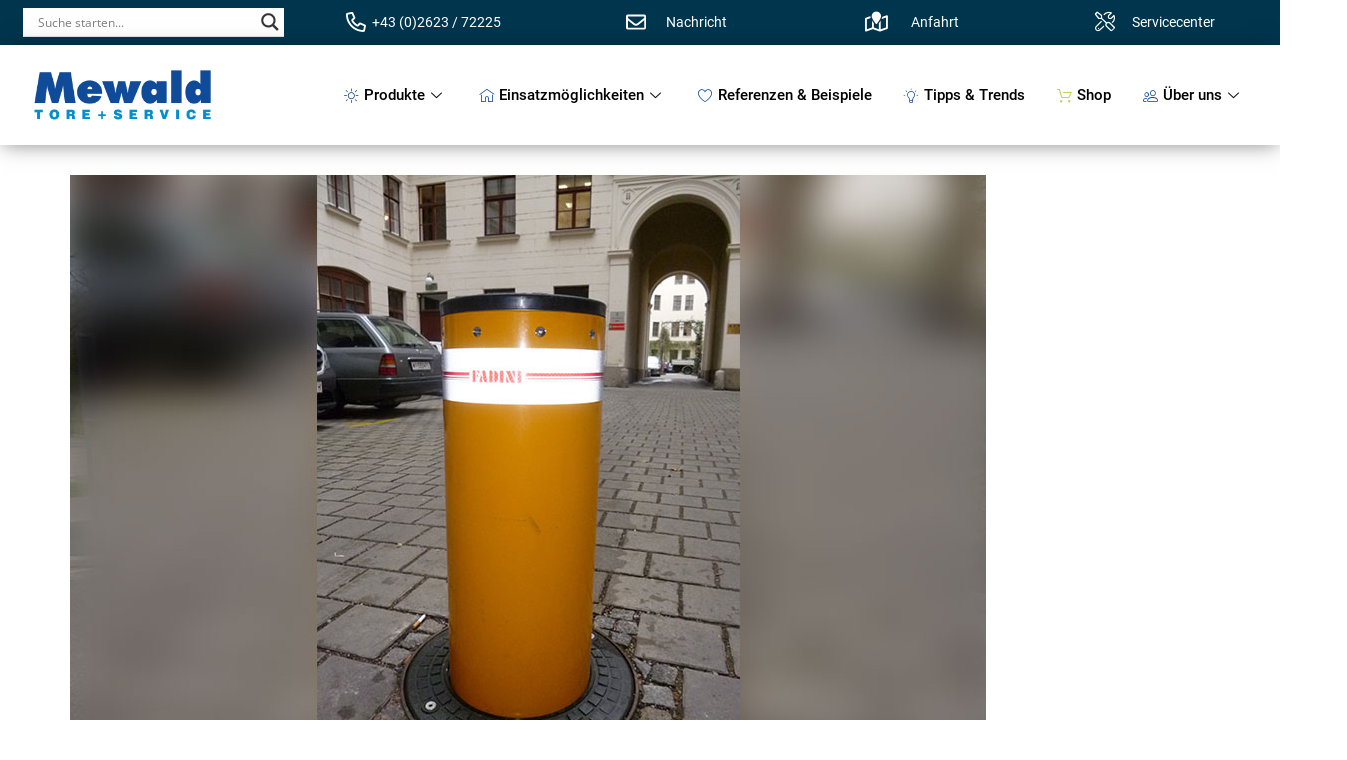

--- FILE ---
content_type: text/html; charset=UTF-8
request_url: https://www.mewald.at/bilder/sperrpoller-1117-jpg/
body_size: 35698
content:
<!DOCTYPE html>
<html lang="de" class="no-deferjs">
<head>
<meta charset="UTF-8">
<meta name="viewport" content="width=device-width, initial-scale=1.0">
<meta http-equiv="X-UA-Compatible" content="IE=edge">
<link rel="preconnect" href="//www.mewald.at">
<link rel="preload" as="script" href="https://www.mewald.at/wp-includes/js/jquery/jquery.min.js?ver=3.7.1">
<link rel="preload" as="script" href="https://www.mewald.at/wp-includes/js/jquery/jquery-migrate.min.js?ver=3.4.1">
<link rel="preconnect" href="//static.clickskeks.at">
<link rel="preload" as="script" href="https://static.clickskeks.at/app.js?apiKey=0d1c1756dc7abb53aaf289b023577a7e82980b75181184db&amp;domain=647f081a9f8e4b4dea631a2b&amp;lang=de_DE">
<link rel="preload" as="script" href="https://www.mewald.at/wp-content/themes/hello-elementor/assets/js/hello-frontend.min.js?ver=3.1.1">
<link rel="preload" as="script" href="https://www.mewald.at/wp-content/plugins/ajax-search-lite/js/min/plugin/merged/asl.min.js?ver=4773">
<link rel="preload" as="script" href="https://www.mewald.at/wp-content/plugins/elementskit-lite/libs/framework/assets/js/frontend-script.js?ver=3.5.0">
<link rel="preload" as="script" href="https://www.mewald.at/wp-content/plugins/elementskit-lite/widgets/init/assets/js/widget-scripts.js?ver=3.5.0">
<link rel="preload" as="script" href="https://www.mewald.at/wp-content/plugins/grand-media/assets/gmedia.global.front.js?ver=1.13.0">
<link rel="preload" as="script" href="https://www.mewald.at/wp-content/plugins/elementor-pro/assets/lib/sticky/jquery.sticky.min.js?ver=3.23.3">
<link rel="preload" as="script" href="https://www.mewald.at/wp-content/plugins/elementor-pro/assets/js/webpack-pro.runtime.min.js?ver=3.23.3">
<link rel="preload" as="script" href="https://www.mewald.at/wp-content/plugins/elementor/assets/js/webpack.runtime.min.js?ver=3.23.4">
<link rel="preload" as="script" href="https://www.mewald.at/wp-content/plugins/elementor/assets/js/frontend-modules.min.js?ver=3.23.4">
<link rel="preload" as="script" href="https://www.mewald.at/wp-includes/js/dist/hooks.min.js?ver=dd5603f07f9220ed27f1">
<link rel="preload" as="script" href="https://www.mewald.at/wp-includes/js/dist/i18n.min.js?ver=c26c3dc7bed366793375">
<link rel="preload" as="script" href="https://www.mewald.at/wp-content/plugins/elementor-pro/assets/js/frontend.min.js?ver=3.23.3">
<link rel="preload" as="script" href="https://www.mewald.at/wp-content/plugins/elementor/assets/lib/waypoints/waypoints.min.js?ver=4.0.2">
<link rel="preload" as="script" href="https://www.mewald.at/wp-includes/js/jquery/ui/core.min.js?ver=1.13.3">
<link rel="preload" as="script" href="https://www.mewald.at/wp-content/plugins/elementor/assets/js/frontend.min.js?ver=3.23.4">
<link rel="preload" as="script" href="https://www.mewald.at/wp-content/plugins/elementor-pro/assets/js/elements-handlers.min.js?ver=3.23.3">
<link rel="preload" as="script" href="https://www.mewald.at/wp-content/plugins/elementskit-lite/widgets/init/assets/js/animate-circle.min.js?ver=3.5.0">
<link rel="preload" as="script" href="https://www.mewald.at/wp-content/plugins/elementskit-lite/widgets/init/assets/js/elementor.js?ver=3.5.0">
<link rel="preload" as="script" href="https://www.mewald.at/wp-content/plugins/elementskit/widgets/init/assets/js/elementor.js?ver=3.8.5">
<link rel="preload" as="script" href="https://www.mewald.at/wp-content/plugins/elementskit/modules/pro-form-reset-button/assets/js/elementskit-reset-button.js?ver=3.8.5">
<link rel="preconnect" href="//kit.fontawesome.com">
<link rel="preload" as="script" href="https://kit.fontawesome.com/c6663aadad.js?ver=3.23.3">
<title>Sperrpoller-1117 - Mewald</title>
<style id="defer-css">.no-deferjs .has-fallback{display:none!important}audio,embed,frame,iframe,img,picture,source,video{min-width:1px;min-height:1px;visibility:visible}.defer-loaded{background-color:initial!important}.defer-faded .defer-loading{opacity:.5!important}.defer-faded .defer-loaded{transition:opacity .2s}</style>
<script id="defer-js">/*!@shinsenter/defer.js@3.8.0*/
!(function(r,f,u){function s(e,n,t,i){I?q(e,n):(1<(t=t===u?s.lazy:t)&&(i=e,N.push(e=function(){i&&(i(),i=u)},t)),(t?S:N).push(e,Math.max(t?350:0,n)))}function c(e){return"string"==typeof(e=e||{})?{id:e}:e}function a(n,e,t,i){l(e.split(" "),function(e){(i||r)[n+"EventListener"](e,t||o)})}function l(e,n){e.map(n)}function d(e,n){l(z.call(e.attributes),function(e){n(e.name,e.value)})}function p(e,n,t,i,o,r){if(o=E.createElement(e),t&&a(w,b,t,o),n)for(r in n)o[j](r,n[r]);return i&&E.head.appendChild(o),o}function m(e,n){return z.call((n||E).querySelectorAll(e))}function h(i,e){l(m("source,img",i),h),d(i,function(e,n,t){(t=y.exec(e))&&i[j](t[1],n)}),"string"==typeof e&&(i.className+=" "+e),i[b]&&i[b]()}function e(e,n,t){s(function(i){l(i=m(e||"script[type=deferjs]"),function(e,t){e[A]&&(t={},d(e,function(e,n){e!=C&&(t[e==A?"href":e]=n)}),t.as=g,t.rel="preload",p(v,t,u,r))}),(function o(e,t,n){(e=i[k]())&&(t={},d(e,function(e,n){e!=C&&(t[e]=n)}),n=t[A]&&!("async"in t),(t=p(g,t)).text=e.text,e.parentNode.replaceChild(t,e),n?a(w,b+" error",o,t):o())})()},n,t)}function o(e,n){for(n=I?(a(t,i),S):(a(t,x),I=s,S[0]&&a(w,i),N);n[0];)q(n[k](),n[k]())}var y=/^data-(.+)/,v="link",g="script",b="load",n="pageshow",w="add",t="remove",i="touchstart mousemove mousedown keydown wheel",x="on"+n in r?n:b,j="setAttribute",k="shift",A="src",C="type",D=r.IntersectionObserver,E=r.document,I=/p/.test(E.readyState),N=[],S=[],q=r.setTimeout,z=N.slice;s.all=e,s.dom=function(e,n,o,r,c){s(function(t){function i(e){r&&!1===r(e)||h(e,o)}t=D?new D(function(e){l(e,function(e,n){e.isIntersecting&&(t.unobserve(n=e.target),i(n))})},c):u,l(m(e||"[data-src]"),function(e){e[f]||(e[f]=s,t?t.observe(e):i(e))})},n,!1)},s.css=function(e,n,t,i,o){(n=c(n)).href=e,n.rel="stylesheet",s(function(){p(v,n,i,r)},t,o)},s.js=function(e,n,t,i,o){(n=c(n)).src=e,s(function(){p(g,n,i,r)},t,o)},s.reveal=h,r[f]=s,I||a(w,x),e()})(this,"Defer"),(function(e,n){n=e.defer=e.Defer,e.deferimg=e.deferiframe=n.dom,e.deferstyle=n.css,e.deferscript=n.js})(this);</script><script id="polyfill-js">'IntersectionObserver'in window||document.write('<script src="https://www.mewald.at/wp-content/plugins/shins-pageload-magic/public/lib/polyfill.min.js"><\/script>');</script><script id="defer-script">var DEFERJS_DELAY=10;!(function(e,a,o){function n(e,a,o){e.className=((" "+e.className+" ").replace(" "+a+" "," ")+o).trim()}var r="dataLayer",t=e.Defer,d=e.DEFERJS_DELAY||8,l=e.DEFERJS_OPTIONS||{rootMargin:"150%"};e.ga=e.ga||function(){(e.ga.q=e.ga.q||[]).push(arguments)},e.ga.l=Number(Date()),e[r]=e[r]||[],n(a.documentElement,"no-deferjs",t?"deferjs":""),t&&(t(function(){[].slice.call(a.querySelectorAll("style[defer]")).forEach(t.reveal)},d),t.dom(".defer-loading:not([data-ignore])",d,0,function(e){n(e,"defer-loading","defer-loaded")},l),o.log)&&o.log(["Optimized by defer.php","(c) 2019-2023 SHIN Company","Github: https://code.shin.company/defer.php"].join("\n"))})(this,document,console);</script><link rel="canonical" href="https://www.mewald.at/bilder/sperrpoller-1117-jpg/">
<script type="application/ld+json" class="yoast-schema-graph">{"@context":"https://schema.org","@graph":[{"@type":"WebPage","@id":"https://www.mewald.at/bilder/sperrpoller-1117-jpg/","url":"https://www.mewald.at/bilder/sperrpoller-1117-jpg/","name":"Sperrpoller-1117 - Mewald","isPartOf":{"@id":"https://www.mewald.at/#website"},"datePublished":"2022-06-23T14:54:17+00:00","dateModified":"2023-04-25T06:30:42+00:00","breadcrumb":{"@id":"https://www.mewald.at/bilder/sperrpoller-1117-jpg/#breadcrumb"},"inLanguage":"de","potentialAction":[{"@type":"ReadAction","target":["https://www.mewald.at/bilder/sperrpoller-1117-jpg/"]}]},{"@type":"BreadcrumbList","@id":"https://www.mewald.at/bilder/sperrpoller-1117-jpg/#breadcrumb","itemListElement":[{"@type":"ListItem","position":1,"name":"Startseite","item":"https://www.mewald.at/"},{"@type":"ListItem","position":2,"name":"Sperrpoller-1117"}]},{"@type":"WebSite","@id":"https://www.mewald.at/#website","url":"https://www.mewald.at/","name":"Mewald Tore + Service","description":"Tore + Service","publisher":{"@id":"https://www.mewald.at/#organization"},"potentialAction":[{"@type":"SearchAction","target":{"@type":"EntryPoint","urlTemplate":"https://www.mewald.at/?s={search_term_string}"},"query-input":{"@type":"PropertyValueSpecification","valueRequired":true,"valueName":"search_term_string"}}],"inLanguage":"de"},{"@type":"Organization","@id":"https://www.mewald.at/#organization","name":"Mewald GmbH","url":"https://www.mewald.at/","logo":{"@type":"ImageObject","inLanguage":"de","@id":"https://www.mewald.at/#/schema/logo/image/","url":"https://www.mewald.at/wp-content/uploads/2022/04/logo-mewald-website.png","contentUrl":"https://www.mewald.at/wp-content/uploads/2022/04/logo-mewald-website.png","width":470,"height":280,"caption":"Mewald GmbH"},"image":{"@id":"https://www.mewald.at/#/schema/logo/image/"},"sameAs":["https://www.facebook.com/MewaldToreService/"]}]}</script><link rel="alternate" type="application/rss+xml" title="Mewald » Feed" href="https://www.mewald.at/feed/">
<link rel="alternate" type="application/rss+xml" title="Mewald » Kommentar-Feed" href="https://www.mewald.at/comments/feed/">
<link rel="alternate" type="application/rss+xml" title="Mewald » Kommentar-Feed zu Sperrpoller-1117" href="https://www.mewald.at/bilder/sperrpoller-1117-jpg/feed/">
<link rel="alternate" title="oEmbed (JSON)" type="application/json+oembed" href="https://www.mewald.at/wp-json/oembed/1.0/embed?url=https%3A%2F%2Fwww.mewald.at%2Fbilder%2Fsperrpoller-1117-jpg%2F">
<link rel="alternate" title="oEmbed (XML)" type="text/xml+oembed" href="https://www.mewald.at/wp-json/oembed/1.0/embed?url=https%3A%2F%2Fwww.mewald.at%2Fbilder%2Fsperrpoller-1117-jpg%2F&amp;format=xml">
<link rel="https://api.w.org/" href="https://www.mewald.at/wp-json/">
<link rel="EditURI" type="application/rsd+xml" title="RSD" href="https://www.mewald.at/xmlrpc.php?rsd">
<link rel="shortlink" href="https://www.mewald.at/?p=2599">
<link rel="icon" href="https://www.mewald.at/wp-content/uploads/2023/02/cropped-MW-Favicon-512x512-1-32x32.png" sizes="32x32">
<link rel="icon" href="https://www.mewald.at/wp-content/uploads/2023/02/cropped-MW-Favicon-512x512-1-192x192.png" sizes="192x192">
<link rel="apple-touch-icon" href="https://www.mewald.at/wp-content/uploads/2023/02/cropped-MW-Favicon-512x512-1-180x180.png">
<style id="wp-img-auto-sizes-contain-inline-css">img:is([sizes=auto i],[sizes^="auto," i]){contain-intrinsic-size:3000px 1500px}</style>
<style id="wp-emoji-styles-inline-css">img.wp-smiley,img.emoji{display:inline!important;border:none!important;box-shadow:none!important;height:1em!important;width:1em!important;margin:0 0.07em!important;vertical-align:-0.1em!important;background:none!important;padding:0!important}</style>
<link rel="stylesheet" id="wp-block-library-css" href="https://www.mewald.at/wp-includes/css/dist/block-library/style.min.css?ver=6.9">
<style id="global-styles-inline-css">:root{--wp--preset--aspect-ratio--square:1;--wp--preset--aspect-ratio--4-3:4/3;--wp--preset--aspect-ratio--3-4:3/4;--wp--preset--aspect-ratio--3-2:3/2;--wp--preset--aspect-ratio--2-3:2/3;--wp--preset--aspect-ratio--16-9:16/9;--wp--preset--aspect-ratio--9-16:9/16;--wp--preset--color--black:#000000;--wp--preset--color--cyan-bluish-gray:#abb8c3;--wp--preset--color--white:#ffffff;--wp--preset--color--pale-pink:#f78da7;--wp--preset--color--vivid-red:#cf2e2e;--wp--preset--color--luminous-vivid-orange:#ff6900;--wp--preset--color--luminous-vivid-amber:#fcb900;--wp--preset--color--light-green-cyan:#7bdcb5;--wp--preset--color--vivid-green-cyan:#00d084;--wp--preset--color--pale-cyan-blue:#8ed1fc;--wp--preset--color--vivid-cyan-blue:#0693e3;--wp--preset--color--vivid-purple:#9b51e0;--wp--preset--gradient--vivid-cyan-blue-to-vivid-purple:linear-gradient(135deg,rgb(6,147,227) 0%,rgb(155,81,224) 100%);--wp--preset--gradient--light-green-cyan-to-vivid-green-cyan:linear-gradient(135deg,rgb(122,220,180) 0%,rgb(0,208,130) 100%);--wp--preset--gradient--luminous-vivid-amber-to-luminous-vivid-orange:linear-gradient(135deg,rgb(252,185,0) 0%,rgb(255,105,0) 100%);--wp--preset--gradient--luminous-vivid-orange-to-vivid-red:linear-gradient(135deg,rgb(255,105,0) 0%,rgb(207,46,46) 100%);--wp--preset--gradient--very-light-gray-to-cyan-bluish-gray:linear-gradient(135deg,rgb(238,238,238) 0%,rgb(169,184,195) 100%);--wp--preset--gradient--cool-to-warm-spectrum:linear-gradient(135deg,rgb(74,234,220) 0%,rgb(151,120,209) 20%,rgb(207,42,186) 40%,rgb(238,44,130) 60%,rgb(251,105,98) 80%,rgb(254,248,76) 100%);--wp--preset--gradient--blush-light-purple:linear-gradient(135deg,rgb(255,206,236) 0%,rgb(152,150,240) 100%);--wp--preset--gradient--blush-bordeaux:linear-gradient(135deg,rgb(254,205,165) 0%,rgb(254,45,45) 50%,rgb(107,0,62) 100%);--wp--preset--gradient--luminous-dusk:linear-gradient(135deg,rgb(255,203,112) 0%,rgb(199,81,192) 50%,rgb(65,88,208) 100%);--wp--preset--gradient--pale-ocean:linear-gradient(135deg,rgb(255,245,203) 0%,rgb(182,227,212) 50%,rgb(51,167,181) 100%);--wp--preset--gradient--electric-grass:linear-gradient(135deg,rgb(202,248,128) 0%,rgb(113,206,126) 100%);--wp--preset--gradient--midnight:linear-gradient(135deg,rgb(2,3,129) 0%,rgb(40,116,252) 100%);--wp--preset--font-size--small:13px;--wp--preset--font-size--medium:20px;--wp--preset--font-size--large:36px;--wp--preset--font-size--x-large:42px;--wp--preset--spacing--20:0.44rem;--wp--preset--spacing--30:0.67rem;--wp--preset--spacing--40:1rem;--wp--preset--spacing--50:1.5rem;--wp--preset--spacing--60:2.25rem;--wp--preset--spacing--70:3.38rem;--wp--preset--spacing--80:5.06rem;--wp--preset--shadow--natural:6px 6px 9px rgba(0,0,0,0.2);--wp--preset--shadow--deep:12px 12px 50px rgba(0,0,0,0.4);--wp--preset--shadow--sharp:6px 6px 0px rgba(0,0,0,0.2);--wp--preset--shadow--outlined:6px 6px 0px -3px rgb(255,255,255),6px 6px rgb(0,0,0);--wp--preset--shadow--crisp:6px 6px 0px rgb(0,0,0)}:where(.is-layout-flex){gap:0.5em}:where(.is-layout-grid){gap:0.5em}body .is-layout-flex{display:flex}.is-layout-flex{flex-wrap:wrap;align-items:center}.is-layout-flex>:is(*,div){margin:0}body .is-layout-grid{display:grid}.is-layout-grid>:is(*,div){margin:0}:where(.wp-block-columns.is-layout-flex){gap:2em}:where(.wp-block-columns.is-layout-grid){gap:2em}:where(.wp-block-post-template.is-layout-flex){gap:1.25em}:where(.wp-block-post-template.is-layout-grid){gap:1.25em}.has-black-color{color:var(--wp--preset--color--black)!important}.has-cyan-bluish-gray-color{color:var(--wp--preset--color--cyan-bluish-gray)!important}.has-white-color{color:var(--wp--preset--color--white)!important}.has-pale-pink-color{color:var(--wp--preset--color--pale-pink)!important}.has-vivid-red-color{color:var(--wp--preset--color--vivid-red)!important}.has-luminous-vivid-orange-color{color:var(--wp--preset--color--luminous-vivid-orange)!important}.has-luminous-vivid-amber-color{color:var(--wp--preset--color--luminous-vivid-amber)!important}.has-light-green-cyan-color{color:var(--wp--preset--color--light-green-cyan)!important}.has-vivid-green-cyan-color{color:var(--wp--preset--color--vivid-green-cyan)!important}.has-pale-cyan-blue-color{color:var(--wp--preset--color--pale-cyan-blue)!important}.has-vivid-cyan-blue-color{color:var(--wp--preset--color--vivid-cyan-blue)!important}.has-vivid-purple-color{color:var(--wp--preset--color--vivid-purple)!important}.has-black-background-color{background-color:var(--wp--preset--color--black)!important}.has-cyan-bluish-gray-background-color{background-color:var(--wp--preset--color--cyan-bluish-gray)!important}.has-white-background-color{background-color:var(--wp--preset--color--white)!important}.has-pale-pink-background-color{background-color:var(--wp--preset--color--pale-pink)!important}.has-vivid-red-background-color{background-color:var(--wp--preset--color--vivid-red)!important}.has-luminous-vivid-orange-background-color{background-color:var(--wp--preset--color--luminous-vivid-orange)!important}.has-luminous-vivid-amber-background-color{background-color:var(--wp--preset--color--luminous-vivid-amber)!important}.has-light-green-cyan-background-color{background-color:var(--wp--preset--color--light-green-cyan)!important}.has-vivid-green-cyan-background-color{background-color:var(--wp--preset--color--vivid-green-cyan)!important}.has-pale-cyan-blue-background-color{background-color:var(--wp--preset--color--pale-cyan-blue)!important}.has-vivid-cyan-blue-background-color{background-color:var(--wp--preset--color--vivid-cyan-blue)!important}.has-vivid-purple-background-color{background-color:var(--wp--preset--color--vivid-purple)!important}.has-black-border-color{border-color:var(--wp--preset--color--black)!important}.has-cyan-bluish-gray-border-color{border-color:var(--wp--preset--color--cyan-bluish-gray)!important}.has-white-border-color{border-color:var(--wp--preset--color--white)!important}.has-pale-pink-border-color{border-color:var(--wp--preset--color--pale-pink)!important}.has-vivid-red-border-color{border-color:var(--wp--preset--color--vivid-red)!important}.has-luminous-vivid-orange-border-color{border-color:var(--wp--preset--color--luminous-vivid-orange)!important}.has-luminous-vivid-amber-border-color{border-color:var(--wp--preset--color--luminous-vivid-amber)!important}.has-light-green-cyan-border-color{border-color:var(--wp--preset--color--light-green-cyan)!important}.has-vivid-green-cyan-border-color{border-color:var(--wp--preset--color--vivid-green-cyan)!important}.has-pale-cyan-blue-border-color{border-color:var(--wp--preset--color--pale-cyan-blue)!important}.has-vivid-cyan-blue-border-color{border-color:var(--wp--preset--color--vivid-cyan-blue)!important}.has-vivid-purple-border-color{border-color:var(--wp--preset--color--vivid-purple)!important}.has-vivid-cyan-blue-to-vivid-purple-gradient-background{background:var(--wp--preset--gradient--vivid-cyan-blue-to-vivid-purple)!important}.has-light-green-cyan-to-vivid-green-cyan-gradient-background{background:var(--wp--preset--gradient--light-green-cyan-to-vivid-green-cyan)!important}.has-luminous-vivid-amber-to-luminous-vivid-orange-gradient-background{background:var(--wp--preset--gradient--luminous-vivid-amber-to-luminous-vivid-orange)!important}.has-luminous-vivid-orange-to-vivid-red-gradient-background{background:var(--wp--preset--gradient--luminous-vivid-orange-to-vivid-red)!important}.has-very-light-gray-to-cyan-bluish-gray-gradient-background{background:var(--wp--preset--gradient--very-light-gray-to-cyan-bluish-gray)!important}.has-cool-to-warm-spectrum-gradient-background{background:var(--wp--preset--gradient--cool-to-warm-spectrum)!important}.has-blush-light-purple-gradient-background{background:var(--wp--preset--gradient--blush-light-purple)!important}.has-blush-bordeaux-gradient-background{background:var(--wp--preset--gradient--blush-bordeaux)!important}.has-luminous-dusk-gradient-background{background:var(--wp--preset--gradient--luminous-dusk)!important}.has-pale-ocean-gradient-background{background:var(--wp--preset--gradient--pale-ocean)!important}.has-electric-grass-gradient-background{background:var(--wp--preset--gradient--electric-grass)!important}.has-midnight-gradient-background{background:var(--wp--preset--gradient--midnight)!important}.has-small-font-size{font-size:var(--wp--preset--font-size--small)!important}.has-medium-font-size{font-size:var(--wp--preset--font-size--medium)!important}.has-large-font-size{font-size:var(--wp--preset--font-size--large)!important}.has-x-large-font-size{font-size:var(--wp--preset--font-size--x-large)!important}</style>
<style id="classic-theme-styles-inline-css">.wp-block-button__link{color:#fff;background-color:#32373c;border-radius:9999px;box-shadow:none;text-decoration:none;padding:calc(.667em + 2px) calc(1.333em + 2px);font-size:1.125em}.wp-block-file__button{background:#32373c;color:#fff;text-decoration:none}</style>
<link rel="stylesheet" id="parent-style-css" href="https://www.mewald.at/wp-content/themes/hello-elementor/style.css?ver=6.9">
<link rel="stylesheet" id="child-theme-css-css" href="https://www.mewald.at/wp-content/themes/hello-child/style.css?ver=6.9">
<link rel="stylesheet" id="custom-css-css" href="https://www.mewald.at/wp-content/themes/hello-child/gfontslocal.css?ver=6.9">
<link rel="stylesheet" id="hello-elementor-css" href="https://www.mewald.at/wp-content/themes/hello-elementor/style.min.css?ver=3.1.1">
<link rel="stylesheet" id="hello-elementor-theme-style-css" href="https://www.mewald.at/wp-content/themes/hello-elementor/theme.min.css?ver=3.1.1">
<link rel="stylesheet" id="hello-elementor-header-footer-css" href="https://www.mewald.at/wp-content/themes/hello-elementor/header-footer.min.css?ver=3.1.1">
<link rel="stylesheet" id="elementor-frontend-css" href="https://www.mewald.at/wp-content/plugins/elementor/assets/css/frontend-lite.min.css?ver=3.23.4">
<link rel="stylesheet" id="elementor-post-5-css" href="https://www.mewald.at/wp-content/uploads/elementor/css/post-5.css?ver=1745847035">
<link rel="stylesheet" id="wpdreams-asl-basic-css" href="https://www.mewald.at/wp-content/plugins/ajax-search-lite/css/style.basic.css?ver=4.13">
<link rel="stylesheet" id="wpdreams-asl-instance-css" href="https://www.mewald.at/wp-content/plugins/ajax-search-lite/css/style-underline.css?ver=4.13">
<link rel="stylesheet" id="swiper-css" href="https://www.mewald.at/wp-content/plugins/elementor/assets/lib/swiper/v8/css/swiper.min.css?ver=8.4.5">
<link rel="stylesheet" id="elementor-pro-css" href="https://www.mewald.at/wp-content/plugins/elementor-pro/assets/css/frontend-lite.min.css?ver=3.23.3">
<link rel="stylesheet" id="elementor-post-8-css" href="https://www.mewald.at/wp-content/uploads/elementor/css/post-8.css?ver=1764851839">
<link rel="stylesheet" id="elementor-post-4228-css" href="https://www.mewald.at/wp-content/uploads/elementor/css/post-4228.css?ver=1769162485">
<link rel="stylesheet" id="elementor-post-3655-css" href="https://www.mewald.at/wp-content/uploads/elementor/css/post-3655.css?ver=1745847036">
<link rel="stylesheet" id="elementor-post-1281-css" href="https://www.mewald.at/wp-content/uploads/elementor/css/post-1281.css?ver=1745847036">
<link rel="stylesheet" id="gmedia-global-frontend-css" href="https://www.mewald.at/wp-content/plugins/grand-media/assets/gmedia.global.front.css?ver=1.15.0">
<link rel="stylesheet" id="ekit-widget-styles-css" href="https://www.mewald.at/wp-content/plugins/elementskit-lite/widgets/init/assets/css/widget-styles.css?ver=3.5.0">
<link rel="stylesheet" id="ekit-widget-styles-pro-css" href="https://www.mewald.at/wp-content/plugins/elementskit/widgets/init/assets/css/widget-styles-pro.css?ver=3.8.5">
<link rel="stylesheet" id="ekit-responsive-css" href="https://www.mewald.at/wp-content/plugins/elementskit-lite/widgets/init/assets/css/responsive.css?ver=3.5.0">
<link rel="stylesheet" id="elementor-icons-ekiticons-css" href="https://www.mewald.at/wp-content/plugins/elementskit-lite/modules/elementskit-icon-pack/assets/css/ekiticons.css?ver=3.5.0">
<style>.e-con.e-parent:nth-of-type(n+4):not(.e-lazyloaded):not(.e-no-lazyload),.e-con.e-parent:nth-of-type(n+4):not(.e-lazyloaded):not(.e-no-lazyload)*{background-image:none!important}@media screen and (max-height:1024px){.e-con.e-parent:nth-of-type(n+3):not(.e-lazyloaded):not(.e-no-lazyload),.e-con.e-parent:nth-of-type(n+3):not(.e-lazyloaded):not(.e-no-lazyload)*{background-image:none!important}}@media screen and (max-height:640px){.e-con.e-parent:nth-of-type(n+2):not(.e-lazyloaded):not(.e-no-lazyload),.e-con.e-parent:nth-of-type(n+2):not(.e-lazyloaded):not(.e-no-lazyload)*{background-image:none!important}}</style>
<style>div[id*='ajaxsearchlitesettings'].searchsettings .asl_option_inner label{font-size:0px!important;color:rgba(0,0,0,0)}div[id*='ajaxsearchlitesettings'].searchsettings .asl_option_inner label:after{font-size:11px!important;position:absolute;top:0;left:0;z-index:1}.asl_w_container{width:100%;margin:6px 0px 0px 0px;min-width:200px}div[id*='ajaxsearchlite'].asl_m{width:100%}div[id*='ajaxsearchliteres'].wpdreams_asl_results div.resdrg span.highlighted{font-weight:bold;color:rgba(255,164,0,1);background-color:rgba(238,238,238,1)}div[id*='ajaxsearchliteres'].wpdreams_asl_results .results img.asl_image{width:70px;height:70px;object-fit:cover}div[id*='ajaxsearchlite'].asl_r .results{max-height:none}div[id*='ajaxsearchlite'].asl_r{position:absolute}div.asl_r.asl_w.vertical .results .item::after{display:block;position:absolute;bottom:0;content:'';height:1px;width:100%;background:#D8D8D8}div.asl_r.asl_w.vertical .results .item.asl_last_item::after{display:none}span.asl_nores_header{display:none}</style>
<style id="wp-custom-css">@media screen and (min-width:1024px) and (max-width:1200px){.elementor-492 .elementor-element.elementor-element-4c639e7{width:11%}.elementor-492 .elementor-element.elementor-element-3cb4969{width:20%}.elementor-492 .elementor-element.elementor-element-2ae02ba{width:24%}.elementor-492 .elementor-element.elementor-element-2f3ccd1{width:15%}.elementor-492 .elementor-element.elementor-element-fbea351{width:15%}.elementor-492 .elementor-element.elementor-element-a955e9a{width:15%}}@media screen and (min-width:1201px) and (max-width:1400px){.elementor-492 .elementor-element.elementor-element-4c639e7{width:1%}.elementor-492 .elementor-element.elementor-element-3cb4969{width:22%}.elementor-492 .elementor-element.elementor-element-2ae02ba{width:24%}.elementor-492 .elementor-element.elementor-element-2f3ccd1{width:19%}.elementor-492 .elementor-element.elementor-element-fbea351{width:18%}.elementor-492 .elementor-element.elementor-element-a955e9a{width:16%}}@media screen and (min-width:1401px) and (max-width:1750px){.elementor-492 .elementor-element.elementor-element-4c639e7{width:38%}.elementor-492 .elementor-element.elementor-element-3cb4969{width:16%}.elementor-492 .elementor-element.elementor-element-2ae02ba{width:16%}.elementor-492 .elementor-element.elementor-element-2f3ccd1{width:10%}.elementor-492 .elementor-element.elementor-element-fbea351{width:9%}.elementor-492 .elementor-element.elementor-element-a955e9a{width:11%}}@media screen and (min-width:1024px) and (max-width:1400px){.elementor-492 .elementor-element.elementor-element-49923ef{width:18%}.elementor-492 .elementor-element.elementor-element-e48e26b{width:82%}.elementor-492 .elementor-element.elementor-element-e09b77c{padding:0px 10px 0px 10px}}@media screen and (min-width:1024px) and (max-width:1100px){.elementor-492 .elementor-element.elementor-element-a0a0526 .elementskit-navbar-nav>li>a{font-size:13px;padding:0px 8px}}@media screen and (min-width:1101px) and (max-width:1200px){.elementor-492 .elementor-element.elementor-element-a0a0526 .elementskit-navbar-nav>li>a{font-size:14px;padding:0px 12px}}@media screen and (min-width:1201px) and (max-width:1300px){.elementor-492 .elementor-element.elementor-element-a0a0526 .elementskit-navbar-nav>li>a{font-size:15px;padding:0px 16px}}@media screen and (min-width:1301px) and (max-width:1400px){.elementor-492 .elementor-element.elementor-element-a0a0526 .elementskit-navbar-nav>li>a{font-size:15px;padding:0px 18px}}@media screen and (min-width:1401px) and (max-width:1500px){.elementor-492 .elementor-element.elementor-element-a0a0526 .elementskit-navbar-nav>li>a{font-size:15px;padding:0px 10px}}@media screen and (min-width:1501px) and (max-width:1900px){.elementor-492 .elementor-element.elementor-element-a0a0526 .elementskit-navbar-nav>li>a{font-size:16px;padding:0px 15px}}.mw-pre-header a,.mw-pre-header a:hover{color:#ffffff!important}@media screen and (min-width:1024px){.elementskit-megamenu-panel{box-shadow:0px 12px 24px -4px rgb(0 0 0/50%)}}.mw-pagelist-subtext span.ekit_menu_subtitle{width:100%;float:left;margin:0px 0 20px 0}.mw-pagelist-subtext .ekit-wid-con .elementor-inline-items.row .elementor-icon-list-item a{padding:1px 8px}.mw-pagelist-subtext .elementor-icon-list-item.col-lg-12.col-xs-6{width:50%}div#ajaxsearchliteres1{width:420px!important;box-shadow:0px 10px 15px 6px rgb(0 0 0/30%);margin-top:4px;z-index:99999}div#ajaxsearchlite2{max-width:500px;margin:0 auto;z-index:1}.elementor-posts-nothing-found{margin:100px 0;text-align:center;color:#d64123;font-weight:600}.mw-accordion-boxen .accordion-4 .elementskit-card-header>.elementskit-btn-link{border:none!important;padding-left:65px!important}.mw-accordion-boxen .accordion-4 .elementskit-card-header>.elementskit-btn-link::before{background-color:#00354e!important;border:solid #ffffff 4px!important}.mw-accordion-boxen .accordion-4 .elementskit-card-header>.elementskit-btn-link .ekit_accordion_icon_left_group{left:12px!important;font-size:30px!important}.mw-accordion-boxen .ekit-wid-con .ekit_accordion_icon_group{margin-right:6px!important}@media screen and (min-width:850px){.mw-accordion-boxen .accordion-4 .elementskit-card-header a.elementskit-btn-link{margin:10px 228px}}@media screen and (max-width:330px){.mw-accordion-boxen span.ekit-accordion-title{font-size:12px}}.mw-button-std .elementor-button{background:#299cd8!important;color:#ffffff!important;border:0!important}button.elementskit-menu-close.elementskit-menu-toggler{margin-top:2px!important}.elementskit-menu-hamburger{margin-top:12px;height:45px}.elementskit-menu-toggler:hover,.elementskit-menu-toggler:focus{background-color:#299cd8!important}.elementskit-menu-overlay{display:none!important}.elementskit-menu-container{max-width:100%!important;width:100vw!important}@media only screen and (max-width:600px){.ekit-menu-icon{font-size:24px;margin-right:18px}.ekit-menu-nav-link{font-size:18px!important;line-height:30px;margin:8px;font-weight:400!important}}.mw-footer-mobile-accordion .elementor-widget-button{margin:0px}.mw-footer-mobile-accordion  .dialog-widget-content{background-color:rgba(0,0,0,0)!important;box-shadow:none!important}.mw-footer-mobile-button-open{margin-bottom:-1px!important;margin-right:20px}.mw-footer-mobile-button-close{margin-bottom:-1px!important;padding-right:20px!important}.mw-footer-mobile-icon .elementor-icon{font-size:25px;padding-top:6px}.mw-footer-mobile-icon-text p{font-size:3.1vw;margin-bottom:-10px!important}.mw-footer-mobile-icon-text a{color:#ffffff}.mw-footer1 a,.mw-footer2 a,.mw-footer1 a:hover,.mw-footer2 a:hover{color:white!important}.gmItemShareButtonWrap[type=google]{display:none!important}.gmItemShareButtonWrap[type=facebook],.gmItemShareButtonWrap[type=twitter],.gmItemShareButtonWrap[type=pinterest],.gmItemShareButtonWrap[type=copy]{width:50%!important}.gmedia .page-header h1.entry-title,.GmediaGallery_SinglePage .gmsingle_photo_header,.GmediaGallery_SinglePage .gmsingle_details_section,.gmedia .comments-area{display:none!important}.gmedia_PhotoBlog_Grid_SearchForm{margin-bottom:30px!important}.gmedia a.gmedia-item-link{pointer-events:none}.GmediaGallery_SinglePage .gmedia-item{padding-top:30px}.archive .page-header h1.entry-title{display:none}a.gmedia-item-link{pointer-events:none}input#mc-embedded-subscribe{background-color:var(--e-global-color-da14293);border:none;color:white;padding:14px 30px!important;font-size:16px;font-weight:600}input#mc-embedded-subscribe:hover{color:black}</style>
<link rel="stylesheet" id="elementor-post-492-css" href="https://www.mewald.at/wp-content/uploads/elementor/css/post-492.css?ver=1760958899">
<link rel="stylesheet" id="elementor-post-7953-css" href="https://www.mewald.at/wp-content/uploads/elementor/css/post-7953.css?ver=1745847036">
<link rel="stylesheet" id="elementor-post-7945-css" href="https://www.mewald.at/wp-content/uploads/elementor/css/post-7945.css?ver=1745847036">
<link rel="stylesheet" id="elementor-post-159-css" href="https://www.mewald.at/wp-content/uploads/elementor/css/post-159.css?ver=1745847037">
<link rel="stylesheet" id="e-animations-css" href="https://www.mewald.at/wp-content/plugins/elementor/assets/lib/animations/animations.min.css?ver=3.23.4">
<link rel="stylesheet" id="elementskit-reset-button-for-pro-form-css-css" href="https://www.mewald.at/wp-content/plugins/elementskit/modules/pro-form-reset-button/assets/css/elementskit-reset-button.css?ver=3.8.5">
<style>.elementor-widget-text-editor.elementor-drop-cap-view-stacked .elementor-drop-cap{background-color:#69727d;color:#fff}.elementor-widget-text-editor.elementor-drop-cap-view-framed .elementor-drop-cap{color:#69727d;border:3px solid;background-color:transparent}.elementor-widget-text-editor:not(.elementor-drop-cap-view-default) .elementor-drop-cap{margin-top:8px}.elementor-widget-text-editor:not(.elementor-drop-cap-view-default) .elementor-drop-cap-letter{width:1em;height:1em}.elementor-widget-text-editor .elementor-drop-cap{float:left;text-align:center;line-height:1;font-size:50px}.elementor-widget-text-editor .elementor-drop-cap-letter{display:inline-block}</style>
<style>.elementor-widget-image{text-align:center}.elementor-widget-image a{display:inline-block}.elementor-widget-image a img[src$=".svg"]{width:48px}.elementor-widget-image img{vertical-align:middle;display:inline-block}</style>
<style>.elementor-heading-title{padding:0;margin:0;line-height:1}.elementor-widget-heading .elementor-heading-title[class*=elementor-size-]>a{color:inherit;font-size:inherit;line-height:inherit}.elementor-widget-heading .elementor-heading-title.elementor-size-small{font-size:15px}.elementor-widget-heading .elementor-heading-title.elementor-size-medium{font-size:19px}.elementor-widget-heading .elementor-heading-title.elementor-size-large{font-size:29px}.elementor-widget-heading .elementor-heading-title.elementor-size-xl{font-size:39px}.elementor-widget-heading .elementor-heading-title.elementor-size-xxl{font-size:59px}</style>
<style>.gmsingle_clearfix{display:block}.gmsingle_clearfix::after{visibility:hidden;display:block;font-size:0;content:' ';clear:both;height:0}.gmsingle_wrapper{margin:0 auto}.gmsingle_wrapper*{-webkit-box-sizing:border-box;-moz-box-sizing:border-box;box-sizing:border-box}.gmsingle_photo_header{margin-bottom:15px}.gmsingle_name_wrap{padding:24px 0 2px 80px;height:85px;max-width:100%;overflow:hidden;white-space:nowrap;position:relative}.gmsingle_name_wrap .gmsingle_user_avatar{position:absolute;top:20px;left:0}.gmsingle_name_wrap .gmsingle_user_avatar a.gmsingle_user_avatar_link{display:block;text-decoration:none}.gmsingle_name_wrap .gmsingle_user_avatar img{height:60px!important;width:auto;overflow:hidden;border-radius:3px}.gmsingle_name_wrap .gmsingle_title_author{display:inline-block;vertical-align:top;max-width:100%}.gmsingle_name_wrap .gmsingle_title_author .gmsingle_title{text-rendering:auto;font-weight:100;font-size:24px;width:100%;overflow:hidden;white-space:nowrap;text-overflow:ellipsis;margin:0;padding:1px 0;height:1.1em;line-height:1;box-sizing:content-box;letter-spacing:0;text-transform:capitalize}.gmsingle_name_wrap .gmsingle_title_author>div{font-size:14px}.gmsingle_name_wrap .gmsingle_title_author .gmsingle_author_name{float:left}.gmsingle_name_wrap .gmsingle_title_author a{font-size:inherit}.gmsingle_photo_info{display:flex;flex-wrap:wrap}.gmsingle_details_title{margin:0;padding:0;text-transform:uppercase;font-size:18px;line-height:1em;font-weight:300;height:1.1em;display:inline-block;overflow:visible;border:none}.gmsingle_description_wrap{flex:1;overflow:hidden;min-width:220px;max-width:100%;padding-right:7px;margin-bottom:30px}.gmsingle_description_wrap .gmsingle_terms{overflow:hidden;margin:0;position:relative;font-size:14px;font-weight:300}.gmsingle_description_wrap .gmsingle_term_label{margin-right:10px}.gmsingle_description_wrap .gmsingle_term_label:empty{display:none}.gmsingle_description_wrap .gmsingle_terms .gmsingle_term{display:inline-block;margin:0 12px 1px 0}.gmsingle_description_wrap .gmsingle_terms .gmsingle_term a{white-space:nowrap}.gmsingle_details_section{flex:1;width:33%;padding-right:7px;padding-left:7px;min-width:220px;max-width:100%}.gmsingle_details_section .gmsingle_slide_details{margin:20px 0}.gmsingle_location_section{flex:1;width:27%;padding-right:7px;padding-left:7px;min-width:220px;max-width:100%}.gmsingle_location_section .gmsingle_location_info{margin:20px 0}.gmsingle_location_section .gmsingle_location_info*{display:block}.gmsingle_location_section .gmsingle_location_info img{width:100%;height:auto}.gmsingle_badges{border-bottom:1px solid rgba(0,0,0,0.1);padding-bottom:17px;margin-bottom:12px;text-align:left;font-weight:300}.gmsingle_badges__column{display:inline-block;vertical-align:top;width:40%;min-width:80px}.gmsingle_badges__column .gmsingle_badges__label{font-size:14px}.gmsingle_badges__column .gmsingle_badges__count{font-size:20px;line-height:1em;margin-top:1px}.gmsingle_exif{border-bottom:1px solid rgba(0,0,0,0.1);padding-bottom:12px;margin-bottom:12px;text-align:left;font-size:14px;line-height:1.7em;font-weight:300}.gmsingle_exif .gmsingle_camera_settings .gmsingle_separator{font-weight:200;padding:0 5px;display:inline-block}.gmsingle_meta{padding-bottom:12px;margin-bottom:12px;text-align:left;font-size:14px;line-height:1.2em;font-weight:300}.gmsingle_meta .gmsingle_meta_key{float:left;padding:3px 0;width:40%;min-width:80px}.gmsingle_meta .gmsingle_meta_value{float:left;white-space:nowrap;padding:3px 0;text-transform:capitalize}</style>
<style>.elementor-widget-social-icons.elementor-grid-0 .elementor-widget-container,.elementor-widget-social-icons.elementor-grid-mobile-0 .elementor-widget-container,.elementor-widget-social-icons.elementor-grid-tablet-0 .elementor-widget-container{line-height:1;font-size:0}.elementor-widget-social-icons:not(.elementor-grid-0):not(.elementor-grid-tablet-0):not(.elementor-grid-mobile-0) .elementor-grid{display:inline-grid}.elementor-widget-social-icons .elementor-grid{grid-column-gap:var(--grid-column-gap,5px);grid-row-gap:var(--grid-row-gap,5px);grid-template-columns:var(--grid-template-columns);justify-content:var(--justify-content,center);justify-items:var(--justify-content,center)}.elementor-icon.elementor-social-icon{font-size:var(--icon-size,25px);line-height:var(--icon-size,25px);width:calc(var(--icon-size,25px) + 2 * var(--icon-padding,.5em));height:calc(var(--icon-size,25px) + 2 * var(--icon-padding,.5em))}.elementor-social-icon{--e-social-icon-icon-color:#fff;display:inline-flex;background-color:#69727d;align-items:center;justify-content:center;text-align:center;cursor:pointer}.elementor-social-icon i{color:var(--e-social-icon-icon-color)}.elementor-social-icon svg{fill:var(--e-social-icon-icon-color)}.elementor-social-icon:last-child{margin:0}.elementor-social-icon:hover{opacity:.9;color:#fff}.elementor-social-icon-android{background-color:#a4c639}.elementor-social-icon-apple{background-color:#999}.elementor-social-icon-behance{background-color:#1769ff}.elementor-social-icon-bitbucket{background-color:#205081}.elementor-social-icon-codepen{background-color:#000}.elementor-social-icon-delicious{background-color:#39f}.elementor-social-icon-deviantart{background-color:#05cc47}.elementor-social-icon-digg{background-color:#005be2}.elementor-social-icon-dribbble{background-color:#ea4c89}.elementor-social-icon-elementor{background-color:#d30c5c}.elementor-social-icon-envelope{background-color:#ea4335}.elementor-social-icon-facebook,.elementor-social-icon-facebook-f{background-color:#3b5998}.elementor-social-icon-flickr{background-color:#0063dc}.elementor-social-icon-foursquare{background-color:#2d5be3}.elementor-social-icon-free-code-camp,.elementor-social-icon-freecodecamp{background-color:#006400}.elementor-social-icon-github{background-color:#333}.elementor-social-icon-gitlab{background-color:#e24329}.elementor-social-icon-globe{background-color:#69727d}.elementor-social-icon-google-plus,.elementor-social-icon-google-plus-g{background-color:#dd4b39}.elementor-social-icon-houzz{background-color:#7ac142}.elementor-social-icon-instagram{background-color:#262626}.elementor-social-icon-jsfiddle{background-color:#487aa2}.elementor-social-icon-link{background-color:#818a91}.elementor-social-icon-linkedin,.elementor-social-icon-linkedin-in{background-color:#0077b5}.elementor-social-icon-medium{background-color:#00ab6b}.elementor-social-icon-meetup{background-color:#ec1c40}.elementor-social-icon-mixcloud{background-color:#273a4b}.elementor-social-icon-odnoklassniki{background-color:#f4731c}.elementor-social-icon-pinterest{background-color:#bd081c}.elementor-social-icon-product-hunt{background-color:#da552f}.elementor-social-icon-reddit{background-color:#ff4500}.elementor-social-icon-rss{background-color:#f26522}.elementor-social-icon-shopping-cart{background-color:#4caf50}.elementor-social-icon-skype{background-color:#00aff0}.elementor-social-icon-slideshare{background-color:#0077b5}.elementor-social-icon-snapchat{background-color:#fffc00}.elementor-social-icon-soundcloud{background-color:#f80}.elementor-social-icon-spotify{background-color:#2ebd59}.elementor-social-icon-stack-overflow{background-color:#fe7a15}.elementor-social-icon-steam{background-color:#00adee}.elementor-social-icon-stumbleupon{background-color:#eb4924}.elementor-social-icon-telegram{background-color:#2ca5e0}.elementor-social-icon-threads{background-color:#000}.elementor-social-icon-thumb-tack{background-color:#1aa1d8}.elementor-social-icon-tripadvisor{background-color:#589442}.elementor-social-icon-tumblr{background-color:#35465c}.elementor-social-icon-twitch{background-color:#6441a5}.elementor-social-icon-twitter{background-color:#1da1f2}.elementor-social-icon-viber{background-color:#665cac}.elementor-social-icon-vimeo{background-color:#1ab7ea}.elementor-social-icon-vk{background-color:#45668e}.elementor-social-icon-weibo{background-color:#dd2430}.elementor-social-icon-weixin{background-color:#31a918}.elementor-social-icon-whatsapp{background-color:#25d366}.elementor-social-icon-wordpress{background-color:#21759b}.elementor-social-icon-x-twitter{background-color:#000}.elementor-social-icon-xing{background-color:#026466}.elementor-social-icon-yelp{background-color:#af0606}.elementor-social-icon-youtube{background-color:#cd201f}.elementor-social-icon-500px{background-color:#0099e5}.elementor-shape-rounded .elementor-icon.elementor-social-icon{border-radius:10%}.elementor-shape-circle .elementor-icon.elementor-social-icon{border-radius:50%}</style>
<style>.elementor-widget-divider{--divider-border-style:none;--divider-border-width:1px;--divider-color:#0c0d0e;--divider-icon-size:20px;--divider-element-spacing:10px;--divider-pattern-height:24px;--divider-pattern-size:20px;--divider-pattern-url:none;--divider-pattern-repeat:repeat-x}.elementor-widget-divider .elementor-divider{display:flex}.elementor-widget-divider .elementor-divider__text{font-size:15px;line-height:1;max-width:95%}.elementor-widget-divider .elementor-divider__element{margin:0 var(--divider-element-spacing);flex-shrink:0}.elementor-widget-divider .elementor-icon{font-size:var(--divider-icon-size)}.elementor-widget-divider .elementor-divider-separator{display:flex;margin:0;direction:ltr}.elementor-widget-divider--view-line_icon .elementor-divider-separator,.elementor-widget-divider--view-line_text .elementor-divider-separator{align-items:center}.elementor-widget-divider--view-line_icon .elementor-divider-separator:after,.elementor-widget-divider--view-line_icon .elementor-divider-separator:before,.elementor-widget-divider--view-line_text .elementor-divider-separator:after,.elementor-widget-divider--view-line_text .elementor-divider-separator:before{display:block;content:"";border-block-end:0;flex-grow:1;border-block-start:var(--divider-border-width) var(--divider-border-style) var(--divider-color)}.elementor-widget-divider--element-align-left .elementor-divider .elementor-divider-separator>.elementor-divider__svg:first-of-type{flex-grow:0;flex-shrink:100}.elementor-widget-divider--element-align-left .elementor-divider-separator:before{content:none}.elementor-widget-divider--element-align-left .elementor-divider__element{margin-left:0}.elementor-widget-divider--element-align-right .elementor-divider .elementor-divider-separator>.elementor-divider__svg:last-of-type{flex-grow:0;flex-shrink:100}.elementor-widget-divider--element-align-right .elementor-divider-separator:after{content:none}.elementor-widget-divider--element-align-right .elementor-divider__element{margin-right:0}.elementor-widget-divider--element-align-start .elementor-divider .elementor-divider-separator>.elementor-divider__svg:first-of-type{flex-grow:0;flex-shrink:100}.elementor-widget-divider--element-align-start .elementor-divider-separator:before{content:none}.elementor-widget-divider--element-align-start .elementor-divider__element{margin-inline-start:0}.elementor-widget-divider--element-align-end .elementor-divider .elementor-divider-separator>.elementor-divider__svg:last-of-type{flex-grow:0;flex-shrink:100}.elementor-widget-divider--element-align-end .elementor-divider-separator:after{content:none}.elementor-widget-divider--element-align-end .elementor-divider__element{margin-inline-end:0}.elementor-widget-divider:not(.elementor-widget-divider--view-line_text):not(.elementor-widget-divider--view-line_icon) .elementor-divider-separator{border-block-start:var(--divider-border-width) var(--divider-border-style) var(--divider-color)}.elementor-widget-divider--separator-type-pattern{--divider-border-style:none}.elementor-widget-divider--separator-type-pattern.elementor-widget-divider--view-line .elementor-divider-separator,.elementor-widget-divider--separator-type-pattern:not(.elementor-widget-divider--view-line) .elementor-divider-separator:after,.elementor-widget-divider--separator-type-pattern:not(.elementor-widget-divider--view-line) .elementor-divider-separator:before,.elementor-widget-divider--separator-type-pattern:not([class*=elementor-widget-divider--view]) .elementor-divider-separator{width:100%;min-height:var(--divider-pattern-height);-webkit-mask-size:var(--divider-pattern-size) 100%;mask-size:var(--divider-pattern-size) 100%;-webkit-mask-repeat:var(--divider-pattern-repeat);mask-repeat:var(--divider-pattern-repeat);background-color:var(--divider-color);-webkit-mask-image:var(--divider-pattern-url);mask-image:var(--divider-pattern-url)}.elementor-widget-divider--no-spacing{--divider-pattern-size:auto}.elementor-widget-divider--bg-round{--divider-pattern-repeat:round}.rtl .elementor-widget-divider .elementor-divider__text{direction:rtl}.e-con-inner>.elementor-widget-divider,.e-con>.elementor-widget-divider{width:var(--container-widget-width,100%);--flex-grow:var(--container-widget-flex-grow)}</style>
<style>.elementor-column .elementor-spacer-inner{height:var(--spacer-size)}.e-con{--container-widget-width:100%}.e-con-inner>.elementor-widget-spacer,.e-con>.elementor-widget-spacer{width:var(--container-widget-width,var(--spacer-size));--align-self:var(--container-widget-align-self,initial);--flex-shrink:0}.e-con-inner>.elementor-widget-spacer>.elementor-widget-container,.e-con>.elementor-widget-spacer>.elementor-widget-container{height:100%;width:100%}.e-con-inner>.elementor-widget-spacer>.elementor-widget-container>.elementor-spacer,.e-con>.elementor-widget-spacer>.elementor-widget-container>.elementor-spacer{height:100%}.e-con-inner>.elementor-widget-spacer>.elementor-widget-container>.elementor-spacer>.elementor-spacer-inner,.e-con>.elementor-widget-spacer>.elementor-widget-container>.elementor-spacer>.elementor-spacer-inner{height:var(--container-widget-height,var(--spacer-size))}.e-con-inner>.elementor-widget-spacer.elementor-widget-empty,.e-con>.elementor-widget-spacer.elementor-widget-empty{position:relative;min-height:22px;min-width:22px}.e-con-inner>.elementor-widget-spacer.elementor-widget-empty .elementor-widget-empty-icon,.e-con>.elementor-widget-spacer.elementor-widget-empty .elementor-widget-empty-icon{position:absolute;top:0;bottom:0;left:0;right:0;margin:auto;padding:0;width:22px;height:22px}</style>
<style>.elementor-button.elementor-hidden,.elementor-hidden{display:none}.e-form__step{width:100%}.e-form__step:not(.elementor-hidden){display:flex;flex-wrap:wrap}.e-form__buttons{flex-wrap:wrap}.e-form__buttons,.e-form__buttons__wrapper{display:flex}.e-form__indicators{display:flex;justify-content:space-between;align-items:center;flex-wrap:nowrap;font-size:13px;margin-bottom:var(--e-form-steps-indicators-spacing)}.e-form__indicators__indicator{display:flex;flex-direction:column;align-items:center;justify-content:center;flex-basis:0;padding:0 var(--e-form-steps-divider-gap)}.e-form__indicators__indicator__progress{width:100%;position:relative;background-color:var(--e-form-steps-indicator-progress-background-color);border-radius:var(--e-form-steps-indicator-progress-border-radius);overflow:hidden}.e-form__indicators__indicator__progress__meter{width:var(--e-form-steps-indicator-progress-meter-width,0);height:var(--e-form-steps-indicator-progress-height);line-height:var(--e-form-steps-indicator-progress-height);padding-right:15px;border-radius:var(--e-form-steps-indicator-progress-border-radius);background-color:var(--e-form-steps-indicator-progress-color);color:var(--e-form-steps-indicator-progress-meter-color);text-align:right;transition:width .1s linear}.e-form__indicators__indicator:first-child{padding-left:0}.e-form__indicators__indicator:last-child{padding-right:0}.e-form__indicators__indicator--state-inactive{color:var(--e-form-steps-indicator-inactive-primary-color,#c2cbd2)}.e-form__indicators__indicator--state-inactive [class*=indicator--shape-]:not(.e-form__indicators__indicator--shape-none){background-color:var(--e-form-steps-indicator-inactive-secondary-color,#fff)}.e-form__indicators__indicator--state-inactive object,.e-form__indicators__indicator--state-inactive svg{fill:var(--e-form-steps-indicator-inactive-primary-color,#c2cbd2)}.e-form__indicators__indicator--state-active{color:var(--e-form-steps-indicator-active-primary-color,#39b54a);border-color:var(--e-form-steps-indicator-active-secondary-color,#fff)}.e-form__indicators__indicator--state-active [class*=indicator--shape-]:not(.e-form__indicators__indicator--shape-none){background-color:var(--e-form-steps-indicator-active-secondary-color,#fff)}.e-form__indicators__indicator--state-active object,.e-form__indicators__indicator--state-active svg{fill:var(--e-form-steps-indicator-active-primary-color,#39b54a)}.e-form__indicators__indicator--state-completed{color:var(--e-form-steps-indicator-completed-secondary-color,#fff)}.e-form__indicators__indicator--state-completed [class*=indicator--shape-]:not(.e-form__indicators__indicator--shape-none){background-color:var(--e-form-steps-indicator-completed-primary-color,#39b54a)}.e-form__indicators__indicator--state-completed .e-form__indicators__indicator__label{color:var(--e-form-steps-indicator-completed-primary-color,#39b54a)}.e-form__indicators__indicator--state-completed .e-form__indicators__indicator--shape-none{color:var(--e-form-steps-indicator-completed-primary-color,#39b54a);background-color:initial}.e-form__indicators__indicator--state-completed object,.e-form__indicators__indicator--state-completed svg{fill:var(--e-form-steps-indicator-completed-secondary-color,#fff)}.e-form__indicators__indicator__icon{width:var(--e-form-steps-indicator-padding,30px);height:var(--e-form-steps-indicator-padding,30px);font-size:var(--e-form-steps-indicator-icon-size);border-width:1px;border-style:solid;display:flex;justify-content:center;align-items:center;overflow:hidden;margin-bottom:10px}.e-form__indicators__indicator__icon img,.e-form__indicators__indicator__icon object,.e-form__indicators__indicator__icon svg{width:var(--e-form-steps-indicator-icon-size);height:auto}.e-form__indicators__indicator__icon .e-font-icon-svg{height:1em}.e-form__indicators__indicator__number{width:var(--e-form-steps-indicator-padding,30px);height:var(--e-form-steps-indicator-padding,30px);border-width:1px;border-style:solid;display:flex;justify-content:center;align-items:center;margin-bottom:10px}.e-form__indicators__indicator--shape-circle{border-radius:50%}.e-form__indicators__indicator--shape-square{border-radius:0}.e-form__indicators__indicator--shape-rounded{border-radius:5px}.e-form__indicators__indicator--shape-none{border:0}.e-form__indicators__indicator__label{text-align:center}.e-form__indicators__indicator__separator{width:100%;height:var(--e-form-steps-divider-width);background-color:#babfc5}.e-form__indicators--type-icon,.e-form__indicators--type-icon_text,.e-form__indicators--type-number,.e-form__indicators--type-number_text{align-items:flex-start}.e-form__indicators--type-icon .e-form__indicators__indicator__separator,.e-form__indicators--type-icon_text .e-form__indicators__indicator__separator,.e-form__indicators--type-number .e-form__indicators__indicator__separator,.e-form__indicators--type-number_text .e-form__indicators__indicator__separator{margin-top:calc(var(--e-form-steps-indicator-padding,30px) / 2 - var(--e-form-steps-divider-width,1px) / 2)}.elementor-field-type-hidden{display:none}.elementor-field-type-html{display:inline-block}.elementor-field-type-tel input{direction:inherit}.elementor-login .elementor-lost-password,.elementor-login .elementor-remember-me{font-size:.85em}.elementor-field-type-recaptcha_v3 .elementor-field-label{display:none}.elementor-field-type-recaptcha_v3 .grecaptcha-badge{z-index:1}.elementor-button .elementor-form-spinner{order:3}.elementor-form .elementor-button .elementor-button-content-wrapper{align-items:center}.elementor-form .elementor-button .elementor-button-text{white-space:normal}.elementor-form .elementor-button svg{height:auto}.elementor-form .elementor-button .e-font-icon-svg{height:1em}.elementor-form .elementor-button .elementor-button-content-wrapper{gap:5px}.elementor-form .elementor-button .elementor-button-icon,.elementor-form .elementor-button .elementor-button-text{flex-grow:unset;order:unset}.elementor-select-wrapper .select-caret-down-wrapper{position:absolute;top:50%;transform:translateY(-50%);inset-inline-end:10px;pointer-events:none;font-size:11px}.elementor-select-wrapper .select-caret-down-wrapper svg{display:unset;width:1em;aspect-ratio:unset;fill:currentColor}.elementor-select-wrapper .select-caret-down-wrapper i{font-size:19px;line-height:2}.elementor-select-wrapper.remove-before:before{content:""!important}.elementor-message-svg:before{content:"";width:1em;height:1em;background-image:url("[data-uri]");background-position:50%;background-repeat:no-repeat}</style>
<meta name="robots" content="index, follow, max-image-preview:large, max-snippet:-1, max-video-preview:-1">
<meta property="og:locale" content="de_DE">
<meta property="og:type" content="article">
<meta property="og:title" content="Sperrpoller-1117 - Mewald">
<meta property="og:url" content="https://www.mewald.at/bilder/sperrpoller-1117-jpg/">
<meta property="og:site_name" content="Mewald">
<meta property="article:publisher" content="https://www.facebook.com/MewaldToreService/">
<meta property="article:modified_time" content="2023-04-25T06:30:42+00:00">
<meta name="twitter:card" content="summary_large_image">
<meta property="og:title" content="Sperrpoller-1117">
<meta property="og:description" content="Tore + Service">
<meta property="og:image" content="https://www.mewald.at/wp-content/grand-media/image/Sperrpoller-1117.jpg">
<meta name="generator" content="Elementor 3.23.4; features: e_optimized_css_loading, e_font_icon_svg, additional_custom_breakpoints, e_lazyload; settings: css_print_method-external, google_font-enabled, font_display-auto">
<meta name="google-site-verification" content="e5LA1jiMb_mco-p-L5iZtQQi8hB6jJY0et6sDhV_nMU">
<meta name="msapplication-TileImage" content="https://www.mewald.at/wp-content/uploads/2023/02/cropped-MW-Favicon-512x512-1-270x270.png">
<meta name="generator" content="WordPress 6.9">
</head>
<body class="wp-singular gmedia-template-default single single-gmedia postid-2599 wp-custom-logo wp-theme-hello-elementor wp-child-theme-hello-child elementor-default elementor-kit-5">
<div class="ekit-template-content-markup ekit-template-content-header ekit-template-content-theme-support"><div data-elementor-type="wp-post" data-elementor-id="492" class="elementor elementor-492" data-elementor-post-type="elementskit_template">
<section class="elementor-section elementor-top-section elementor-element elementor-element-9ce61e7 elementor-hidden-tablet elementor-hidden-mobile elementor-hidden-desktop elementor-section-boxed elementor-section-height-default elementor-section-height-default" data-id="9ce61e7" data-element_type="section"><div class="elementor-container elementor-column-gap-default"><div class="elementor-column elementor-col-100 elementor-top-column elementor-element elementor-element-3d59b37" data-id="3d59b37" data-element_type="column"><div class="elementor-widget-wrap elementor-element-populated"><div class="elementor-element elementor-element-6a1784d elementor-widget elementor-widget-text-editor" data-id="6a1784d" data-element_type="widget" data-widget_type="text-editor.default"><div class="elementor-widget-container"><p style="text-align: center;">Urlaubsinfo: Von 24.07. – 15.08.2023 ist bei Mewald Haupt-Urlaubszeit mit reduziertem Betrieb. Der Störungsdienst steht jedoch auch  in dieser Zeit wie gewohnt zur Verfügung. Ab 16.08. sind wir wieder in vollem Umfang für Sie da!</p></div></div></div></div></div></section><section class="elementor-section elementor-top-section elementor-element elementor-element-f40b041 elementor-section-full_width elementor-hidden-tablet elementor-hidden-mobile mw-pre-header elementor-section-height-default elementor-section-height-default" data-id="f40b041" data-element_type="section" data-settings='{"background_background":"classic"}'><div class="elementor-container elementor-column-gap-default">
<div class="elementor-column elementor-col-16 elementor-top-column elementor-element elementor-element-2e36266" data-id="2e36266" data-element_type="column"><div class="elementor-widget-wrap"></div></div>
<div class="elementor-column elementor-col-16 elementor-top-column elementor-element elementor-element-5131b4e" data-id="5131b4e" data-element_type="column"><div class="elementor-widget-wrap elementor-element-populated"><div class="elementor-element elementor-element-946a26b elementor-widget elementor-widget-shortcode" data-id="946a26b" data-element_type="widget" data-widget_type="shortcode.default"><div class="elementor-widget-container"><div class="elementor-shortcode"><div class="asl_w_container asl_w_container_1" data-id="1" data-instance="1">
<div id="ajaxsearchlite1" data-id="1" data-instance="1" class="asl_w asl_m asl_m_1 asl_m_1_1"><div class="probox">
<div class="prosettings" style="display:none;" data-opened="0"><div class="innericon"><svg version="1.1" xmlns="http://www.w3.org/2000/svg" xmlns:xlink="http://www.w3.org/1999/xlink" x="0px" y="0px" width="22" height="22" viewbox="0 0 512 512" enable-background="new 0 0 512 512" xml:space="preserve"><polygon transform="rotate(90 256 256)" points="142.332,104.886 197.48,50 402.5,256 197.48,462 142.332,407.113 292.727,256 "></polygon></svg></div></div>
<div class="proinput"><form role="search" action="#" autocomplete="off" aria-label="Search form">
<input aria-label="Search input" type="search" class="orig" tabindex="0" name="phrase" placeholder="Suche starten..." value autocomplete="off"> <input aria-label="Search autocomplete input" type="text" class="autocomplete" tabindex="-1" name="phrase" value autocomplete="off" disabled> <input type="submit" value="Start search" style="width:0; height: 0; visibility: hidden;">
</form></div>
<button class="promagnifier" tabindex="0" aria-label="Search magnifier button"> <span class="innericon" style="display:block;"> <svg version="1.1" xmlns="http://www.w3.org/2000/svg" xmlns:xlink="http://www.w3.org/1999/xlink" x="0px" y="0px" width="22" height="22" viewbox="0 0 512 512" enable-background="new 0 0 512 512" xml:space="preserve"><path d="M460.355,421.59L353.844,315.078c20.041-27.553,31.885-61.437,31.885-98.037
						C385.729,124.934,310.793,50,218.686,50C126.58,50,51.645,124.934,51.645,217.041c0,92.106,74.936,167.041,167.041,167.041
						c34.912,0,67.352-10.773,94.184-29.158L419.945,462L460.355,421.59z M100.631,217.041c0-65.096,52.959-118.056,118.055-118.056
						c65.098,0,118.057,52.959,118.057,118.056c0,65.096-52.959,118.056-118.057,118.056C153.59,335.097,100.631,282.137,100.631,217.041
						z"></path></svg> </span> </button><div class="proloading"><div class="asl_loader"><div class="asl_loader-inner asl_simple-circle"></div></div></div>
<div class="proclose"><svg version="1.1" xmlns="http://www.w3.org/2000/svg" xmlns:xlink="http://www.w3.org/1999/xlink" x="0px" y="0px" width="12" height="12" viewbox="0 0 512 512" enable-background="new 0 0 512 512" xml:space="preserve"><polygon points="438.393,374.595 319.757,255.977 438.378,137.348 374.595,73.607 255.995,192.225 137.375,73.622 73.607,137.352 192.246,255.983 73.622,374.625 137.352,438.393 256.002,319.734 374.652,438.378 "></polygon></svg></div>
</div></div>
<div class="asl_data_container" style="display:none !important;">
<div class="asl_init_data wpdreams_asl_data_ct" style="display:none !important;" id="asl_init_id_1" data-asl-id="1" data-asl-instance="1" data-asldata="[base64]"></div>
<div id="asl_hidden_data">
<svg style="position:absolute" height="0" width="0"><filter id="aslblur"><fegaussianblur in="SourceGraphic" stddeviation="4"></fegaussianblur></filter></svg><svg style="position:absolute" height="0" width="0"><filter id="no_aslblur"></filter></svg>
</div>
</div>
<div id="ajaxsearchliteres1" class="vertical wpdreams_asl_results asl_w asl_r asl_r_1 asl_r_1_1"><div class="results"><div class="resdrg"></div></div></div>
<div id="__original__ajaxsearchlitesettings1" data-id="1" class="searchsettings wpdreams_asl_settings asl_w asl_s asl_s_1"><form name="options" aria-label="Search settings form" autocomplete="off">
<input type="hidden" name="filters_changed" style="display:none;" value="0"> <input type="hidden" name="filters_initial" style="display:none;" value="1"><div class="asl_option_inner hiddend"><input type="hidden" name="qtranslate_lang" id="qtranslate_lang1" value="0"></div>
<fieldset class="asl_sett_scroll">
<legend style="display: none;">Generic selectors</legend>
<div class="asl_option" tabindex="0">
<div class="asl_option_inner">
<input type="checkbox" value="exact" aria-label="Exact matches only" name="asl_gen[]"><div class="asl_option_checkbox"></div>
</div>
<div class="asl_option_label">Exact matches only</div>
</div>
<div class="asl_option" tabindex="0">
<div class="asl_option_inner">
<input type="checkbox" value="title" aria-label="Search in title" name="asl_gen[]" checked><div class="asl_option_checkbox"></div>
</div>
<div class="asl_option_label">Search in title</div>
</div>
<div class="asl_option" tabindex="0">
<div class="asl_option_inner">
<input type="checkbox" value="content" aria-label="Search in content" name="asl_gen[]" checked><div class="asl_option_checkbox"></div>
</div>
<div class="asl_option_label">Search in content</div>
</div>
<div class="asl_option_inner hiddend">
<input type="checkbox" value="excerpt" aria-label="Search in excerpt" name="asl_gen[]" checked><div class="asl_option_checkbox"></div>
</div>
</fieldset>
<fieldset class="asl_sett_scroll">
<legend style="display: none;">Post Type Selectors</legend>
<div class="asl_option_inner hiddend"><input type="checkbox" value="post" aria-label="Hidden option, ignore please" name="customset[]" checked></div>
<div class="asl_option_inner hiddend"><input type="checkbox" value="page" aria-label="Hidden option, ignore please" name="customset[]" checked></div>
</fieldset>
</form></div>
</div></div></div></div></div></div>
<div class="elementor-column elementor-col-16 elementor-top-column elementor-element elementor-element-f7f430c" data-id="f7f430c" data-element_type="column"><div class="elementor-widget-wrap elementor-element-populated"><section class="elementor-section elementor-inner-section elementor-element elementor-element-cc068cb elementor-section-boxed elementor-section-height-default elementor-section-height-default" data-id="cc068cb" data-element_type="section"><div class="elementor-container elementor-column-gap-default">
<div class="elementor-column elementor-col-50 elementor-inner-column elementor-element elementor-element-78a169f" data-id="78a169f" data-element_type="column"><div class="elementor-widget-wrap elementor-element-populated"><div class="elementor-element elementor-element-89df53e elementor-view-default elementor-widget elementor-widget-icon" data-id="89df53e" data-element_type="widget" data-widget_type="icon.default"><div class="elementor-widget-container"><div class="elementor-icon-wrapper"><a class="elementor-icon" href="tel:0043262372225"> <i aria-hidden="true" class="far fa-phone"></i> </a></div></div></div></div></div>
<div class="elementor-column elementor-col-50 elementor-inner-column elementor-element elementor-element-2bd18d1" data-id="2bd18d1" data-element_type="column"><div class="elementor-widget-wrap elementor-element-populated"><div class="elementor-element elementor-element-73c5b6d elementor-widget elementor-widget-text-editor" data-id="73c5b6d" data-element_type="widget" data-widget_type="text-editor.default"><div class="elementor-widget-container"><p><a href="tel:0043262372225">+43 (0)2623 / 72225</a></p></div></div></div></div>
</div></section></div></div>
<div class="elementor-column elementor-col-16 elementor-top-column elementor-element elementor-element-e3c20af" data-id="e3c20af" data-element_type="column"><div class="elementor-widget-wrap elementor-element-populated"><section class="elementor-section elementor-inner-section elementor-element elementor-element-bf8ac15 elementor-section-boxed elementor-section-height-default elementor-section-height-default" data-id="bf8ac15" data-element_type="section"><div class="elementor-container elementor-column-gap-default">
<div class="elementor-column elementor-col-50 elementor-inner-column elementor-element elementor-element-6094ac4" data-id="6094ac4" data-element_type="column"><div class="elementor-widget-wrap elementor-element-populated"><div class="elementor-element elementor-element-f30cc3a elementor-view-default elementor-widget elementor-widget-icon" data-id="f30cc3a" data-element_type="widget" data-widget_type="icon.default"><div class="elementor-widget-container"><div class="elementor-icon-wrapper"><a class="elementor-icon" href="#popup-nachricht"> <svg aria-hidden="true" class="e-font-icon-svg e-far-envelope" viewbox="0 0 512 512" xmlns="http://www.w3.org/2000/svg"><path d="M464 64H48C21.49 64 0 85.49 0 112v288c0 26.51 21.49 48 48 48h416c26.51 0 48-21.49 48-48V112c0-26.51-21.49-48-48-48zm0 48v40.805c-22.422 18.259-58.168 46.651-134.587 106.49-16.841 13.247-50.201 45.072-73.413 44.701-23.208.375-56.579-31.459-73.413-44.701C106.18 199.465 70.425 171.067 48 152.805V112h416zM48 400V214.398c22.914 18.251 55.409 43.862 104.938 82.646 21.857 17.205 60.134 55.186 103.062 54.955 42.717.231 80.509-37.199 103.053-54.947 49.528-38.783 82.032-64.401 104.947-82.653V400H48z"></path></svg> </a></div></div></div></div></div>
<div class="elementor-column elementor-col-50 elementor-inner-column elementor-element elementor-element-2a76818" data-id="2a76818" data-element_type="column"><div class="elementor-widget-wrap elementor-element-populated"><div class="elementor-element elementor-element-143e432 elementor-widget elementor-widget-text-editor" data-id="143e432" data-element_type="widget" data-widget_type="text-editor.default"><div class="elementor-widget-container"><p><a href="#popup-nachricht">Nachricht</a></p></div></div></div></div>
</div></section></div></div>
<div class="elementor-column elementor-col-16 elementor-top-column elementor-element elementor-element-1fe55a9" data-id="1fe55a9" data-element_type="column"><div class="elementor-widget-wrap elementor-element-populated"><section class="elementor-section elementor-inner-section elementor-element elementor-element-38516f7 elementor-section-boxed elementor-section-height-default elementor-section-height-default" data-id="38516f7" data-element_type="section"><div class="elementor-container elementor-column-gap-default">
<div class="elementor-column elementor-col-50 elementor-inner-column elementor-element elementor-element-5e35450" data-id="5e35450" data-element_type="column"><div class="elementor-widget-wrap elementor-element-populated"><div class="elementor-element elementor-element-abddf9e elementor-view-default elementor-widget elementor-widget-icon" data-id="abddf9e" data-element_type="widget" data-widget_type="icon.default"><div class="elementor-widget-container"><div class="elementor-icon-wrapper"><a class="elementor-icon" href="/anfahrt"> <i aria-hidden="true" class="far fa-map-marked"></i> </a></div></div></div></div></div>
<div class="elementor-column elementor-col-50 elementor-inner-column elementor-element elementor-element-cc7b228" data-id="cc7b228" data-element_type="column"><div class="elementor-widget-wrap elementor-element-populated"><div class="elementor-element elementor-element-226c39d elementor-widget elementor-widget-text-editor" data-id="226c39d" data-element_type="widget" data-widget_type="text-editor.default"><div class="elementor-widget-container"><p><a href="/anfahrt">Anfahrt</a></p></div></div></div></div>
</div></section></div></div>
<div class="elementor-column elementor-col-16 elementor-top-column elementor-element elementor-element-fb3b358" data-id="fb3b358" data-element_type="column"><div class="elementor-widget-wrap elementor-element-populated"><section class="elementor-section elementor-inner-section elementor-element elementor-element-e575a65 elementor-section-boxed elementor-section-height-default elementor-section-height-default" data-id="e575a65" data-element_type="section"><div class="elementor-container elementor-column-gap-default">
<div class="elementor-column elementor-col-50 elementor-inner-column elementor-element elementor-element-2a59e3e" data-id="2a59e3e" data-element_type="column"><div class="elementor-widget-wrap elementor-element-populated"><div class="elementor-element elementor-element-6733c65 elementor-view-default elementor-widget elementor-widget-icon" data-id="6733c65" data-element_type="widget" data-widget_type="icon.default"><div class="elementor-widget-container"><div class="elementor-icon-wrapper"><a class="elementor-icon" href="/servicecenter"> <i aria-hidden="true" class="fal fa-tools"></i> </a></div></div></div></div></div>
<div class="elementor-column elementor-col-50 elementor-inner-column elementor-element elementor-element-2a0faa1" data-id="2a0faa1" data-element_type="column"><div class="elementor-widget-wrap elementor-element-populated"><div class="elementor-element elementor-element-f2f270a elementor-widget elementor-widget-text-editor" data-id="f2f270a" data-element_type="widget" data-widget_type="text-editor.default"><div class="elementor-widget-container"><p><a href="/servicecenter">Servicecenter</a></p></div></div></div></div>
</div></section></div></div>
</div></section><section class="elementor-section elementor-top-section elementor-element elementor-element-e09b77c elementor-section-full_width elementor-hidden-tablet elementor-hidden-mobile elementor-section-height-default elementor-section-height-default" data-id="e09b77c" data-element_type="section" data-settings='{"background_background":"classic","sticky":"top","sticky_on":["desktop","tablet","mobile"],"sticky_offset":0,"sticky_effects_offset":0}'><div class="elementor-container elementor-column-gap-default">
<div class="elementor-column elementor-col-50 elementor-top-column elementor-element elementor-element-49923ef" data-id="49923ef" data-element_type="column"><div class="elementor-widget-wrap elementor-element-populated"><div class="elementor-element elementor-element-b5e5bcd elementor-hidden-tablet elementor-hidden-mobile elementor-widget elementor-widget-image" data-id="b5e5bcd" data-element_type="widget" data-widget_type="image.default"><div class="elementor-widget-container"><a href="https://www.mewald.at"> <img width="600" height="188" src="data:image/svg+xml,%3Csvg%20xmlns='http://www.w3.org/2000/svg'%20width='600'%20height='188'%3E%3C/svg%3E" class="attachment-full size-full wp-image-905 defer-loading" alt="MW-Logo-mobile-600.png" srcset="" sizes="(max-width: 600px) 100vw, 600px" data-src="https://www.mewald.at/wp-content/uploads/2022/05/MW-Logo-mobile-600.png" data-srcset="https://www.mewald.at/wp-content/uploads/2022/05/MW-Logo-mobile-600.png 600w, https://www.mewald.at/wp-content/uploads/2022/05/MW-Logo-mobile-600-300x94.png 300w" loading="lazy"> </a></div></div></div></div>
<div class="elementor-column elementor-col-50 elementor-top-column elementor-element elementor-element-e48e26b" data-id="e48e26b" data-element_type="column"><div class="elementor-widget-wrap elementor-element-populated"><div class="elementor-element elementor-element-a0a0526 elementor-widget elementor-widget-ekit-nav-menu" data-id="a0a0526" data-element_type="widget" data-widget_type="ekit-nav-menu.default"><div class="elementor-widget-container"><nav class="ekit-wid-con ekit_menu_responsive_tablet" data-hamburger-icon data-hamburger-icon-type="icon" data-responsive-breakpoint="1024"><button class="elementskit-menu-hamburger elementskit-menu-toggler" type="button" aria-label="hamburger-icon"> <span class="elementskit-menu-hamburger-icon"></span><span class="elementskit-menu-hamburger-icon"></span><span class="elementskit-menu-hamburger-icon"></span> </button><div id="ekit-megamenu-main-menu" class="elementskit-menu-container elementskit-menu-offcanvas-elements elementskit-navbar-nav-default ekit-nav-menu-one-page-no ekit-nav-dropdown-hover">
<ul id="menu-main-menu" class="elementskit-navbar-nav elementskit-menu-po-right submenu-click-on-icon">
<li id="menu-item-7949" class="menu-item menu-item-type-custom menu-item-object-custom menu-item-has-children menu-item-7949 nav-item elementskit-dropdown-has top_position elementskit-dropdown-menu-custom_width elementskit-megamenu-has elementskit-mobile-builder-content" data-vertical-menu="850px">
<a href="#" class="ekit-menu-nav-link ekit-menu-dropdown-toggle"><i class="ekit-menu-icon icon icon-sun" style="color:#0f4b98"></i>Produkte<i class="icon icon-down-arrow1 elementskit-submenu-indicator"></i></a><ul class="elementskit-dropdown elementskit-submenu-panel">
<li id="menu-item-586" class="menu-item menu-item-type-post_type menu-item-object-page menu-item-586 nav-item elementskit-mobile-builder-content" data-vertical-menu="750px"><a href="https://www.mewald.at/garagentore/" class=" dropdown-item">Garagentore</a></li>
<li id="menu-item-587" class="menu-item menu-item-type-custom menu-item-object-custom menu-item-home menu-item-587 nav-item elementskit-mobile-builder-content" data-vertical-menu="750px"><a href="https://www.mewald.at" class=" dropdown-item">Hofeinfahrtstore</a></li>
<li id="menu-item-588" class="menu-item menu-item-type-custom menu-item-object-custom menu-item-home menu-item-588 nav-item elementskit-mobile-builder-content" data-vertical-menu="750px"><a href="https://www.mewald.at" class=" dropdown-item">Alu-Zäune &amp; Gehtüren</a></li>
<li id="menu-item-589" class="menu-item menu-item-type-custom menu-item-object-custom menu-item-home menu-item-589 nav-item elementskit-mobile-builder-content" data-vertical-menu="750px"><a href="https://www.mewald.at" class=" dropdown-item">Gartentore</a></li>
<li id="menu-item-590" class="menu-item menu-item-type-custom menu-item-object-custom menu-item-home menu-item-590 nav-item elementskit-mobile-builder-content" data-vertical-menu="750px"><a href="https://www.mewald.at" class=" dropdown-item">Torantriebe</a></li>
<li id="menu-item-591" class="menu-item menu-item-type-custom menu-item-object-custom menu-item-home menu-item-591 nav-item elementskit-mobile-builder-content" data-vertical-menu="750px"><a href="https://www.mewald.at" class=" dropdown-item">Garagentüren</a></li>
<li id="menu-item-596" class="menu-item menu-item-type-custom menu-item-object-custom menu-item-home menu-item-596 nav-item elementskit-mobile-builder-content" data-vertical-menu="750px"><a href="https://www.mewald.at" class=" dropdown-item">Automatiktüren</a></li>
<li id="menu-item-595" class="menu-item menu-item-type-custom menu-item-object-custom menu-item-home menu-item-595 nav-item elementskit-mobile-builder-content" data-vertical-menu="750px"><a href="https://www.mewald.at" class=" dropdown-item">Brandschutztore</a></li>
<li id="menu-item-592" class="menu-item menu-item-type-custom menu-item-object-custom menu-item-home menu-item-592 nav-item elementskit-mobile-builder-content" data-vertical-menu="750px"><a href="https://www.mewald.at" class=" dropdown-item">Hallentore</a></li>
<li id="menu-item-585" class="menu-item menu-item-type-custom menu-item-object-custom menu-item-home menu-item-585 nav-item elementskit-mobile-builder-content" data-vertical-menu="750px"><a href="https://www.mewald.at/" class=" dropdown-item">Rolltore &amp; Rollgitter</a></li>
<li id="menu-item-593" class="menu-item menu-item-type-custom menu-item-object-custom menu-item-home menu-item-593 nav-item elementskit-mobile-builder-content" data-vertical-menu="750px"><a href="https://www.mewald.at" class=" dropdown-item">Schiebetore Industrieausführung</a></li>
<li id="menu-item-594" class="menu-item menu-item-type-custom menu-item-object-custom menu-item-home menu-item-594 nav-item elementskit-mobile-builder-content" data-vertical-menu="750px"><a href="https://www.mewald.at" class=" dropdown-item">Drehflügeltore Industrieausführung</a></li>
<li id="menu-item-597" class="menu-item menu-item-type-custom menu-item-object-custom menu-item-home menu-item-597 nav-item elementskit-mobile-builder-content" data-vertical-menu="750px"><a href="https://www.mewald.at" class=" dropdown-item">Sperren</a></li>
</ul>
<div class="elementskit-megamenu-panel"><div data-elementor-type="wp-post" data-elementor-id="7953" class="elementor elementor-7953" data-elementor-post-type="elementskit_content"><section class="elementor-section elementor-top-section elementor-element elementor-element-4467e79 elementor-section-full_width elementor-section-height-default elementor-section-height-default" data-id="4467e79" data-element_type="section" data-settings='{"background_background":"classic"}'><div class="elementor-background-overlay"></div>
<div class="elementor-container elementor-column-gap-no"><div class="elementor-column elementor-col-100 elementor-top-column elementor-element elementor-element-5b9cc73" data-id="5b9cc73" data-element_type="column"><div class="elementor-widget-wrap elementor-element-populated"><section class="elementor-section elementor-inner-section elementor-element elementor-element-4547c2b elementor-section-boxed elementor-section-height-default elementor-section-height-default" data-id="4547c2b" data-element_type="section"><div class="elementor-container elementor-column-gap-default">
<div class="elementor-column elementor-col-33 elementor-inner-column elementor-element elementor-element-343ff05" data-id="343ff05" data-element_type="column"><div class="elementor-widget-wrap elementor-element-populated">
<div class="elementor-element elementor-element-c3b0376 elementor-widget elementor-widget-heading" data-id="c3b0376" data-element_type="widget" data-widget_type="heading.default"><div class="elementor-widget-container"><h6 class="elementor-heading-title elementor-size-default">Für Privat-Anwender</h6></div></div>
<div class="elementor-element elementor-element-c42a8c6 mw-pagelist-subtext elementor-widget elementor-widget-elementskit-page-list" data-id="c42a8c6" data-element_type="widget" data-widget_type="elementskit-page-list.default"><div class="elementor-widget-container"><div class="ekit-wid-con"><div class="elementor-icon-list-items row elementor-inline-items">
<div class="elementor-icon-list-item col-lg-12  col-xs-6"><a class="elementor-repeater-item-ee84ad3 ekit_badge_left" href="https://www.mewald.at/garagentore/"> <div class="ekit_page_list_content"><span class="elementor-icon-list-text"> <span class="ekit_page_list_title_title">Garagentore</span> <span class="ekit_menu_subtitle">Sektionaltore, Rolltore</span> </span></div> </a></div>
<div class="elementor-icon-list-item col-lg-12  col-xs-6"><a class="elementor-repeater-item-fe411a0 ekit_badge_left" href="https://www.mewald.at/garagentueren/"> <div class="ekit_page_list_content"><span class="elementor-icon-list-text"> <span class="ekit_page_list_title_title">Garagentüren</span> <span class="ekit_menu_subtitle">1- oder 2 flügelig</span> </span></div> </a></div>
<div class="elementor-icon-list-item col-lg-12  col-xs-6"><a class="elementor-repeater-item-299990b ekit_badge_left" href="https://www.mewald.at/alu-zaeune-gehtueren/"> <div class="ekit_page_list_content"><span class="elementor-icon-list-text"> <span class="ekit_page_list_title_title">Alu-Zäune &amp; Gehtüren</span> <span class="ekit_menu_subtitle">mit Latten, Palisaden, Lamellen, Stäbe, Lochblech</span> </span></div> </a></div>
<div class="elementor-icon-list-item col-lg-12  col-xs-6"><a class="elementor-repeater-item-4f94d41 ekit_badge_left" href="https://www.mewald.at/gartentore-schiebetore-fluegeltore/"> <div class="ekit_page_list_content"><span class="elementor-icon-list-text"> <span class="ekit_page_list_title_title">Gartentore</span> <span class="ekit_menu_subtitle">Schiebetore / Flügeltore für Privat-Anwender</span> </span></div> </a></div>
<div class="elementor-icon-list-item col-lg-12  col-xs-6"><a class="elementor-repeater-item-4cc7f59 ekit_badge_left" href="https://www.mewald.at/hofeinfahrtstore/"> <div class="ekit_page_list_content"><span class="elementor-icon-list-text"> <span class="ekit_page_list_title_title">Hofeinfahrtstore</span> <span class="ekit_menu_subtitle">Alu-Hoftore, Alutore</span> </span></div> </a></div>
<div class="elementor-icon-list-item col-lg-12  col-xs-6"><a class="elementor-repeater-item-5f0d1e3 ekit_badge_left" href="https://www.mewald.at/elektrische-torantriebe/"> <div class="ekit_page_list_content"><span class="elementor-icon-list-text"> <span class="ekit_page_list_title_title">Torantriebe</span> <span class="ekit_menu_subtitle">für Schiebetore, Flügeltore, Garagentore</span> </span></div> </a></div>
</div></div></div></div>
</div></div>
<div class="elementor-column elementor-col-33 elementor-inner-column elementor-element elementor-element-a5351b4" data-id="a5351b4" data-element_type="column"><div class="elementor-widget-wrap elementor-element-populated">
<div class="elementor-element elementor-element-0b82f6d elementor-widget elementor-widget-heading" data-id="0b82f6d" data-element_type="widget" data-widget_type="heading.default"><div class="elementor-widget-container"><h6 class="elementor-heading-title elementor-size-default">Für Business-Anwender</h6></div></div>
<div class="elementor-element elementor-element-f97ee4a mw-pagelist-subtext elementor-widget elementor-widget-elementskit-page-list" data-id="f97ee4a" data-element_type="widget" data-widget_type="elementskit-page-list.default"><div class="elementor-widget-container"><div class="ekit-wid-con"><div class="elementor-icon-list-items row elementor-inline-items">
<div class="elementor-icon-list-item col-lg-12  col-xs-6"><a class="elementor-repeater-item-4cc7f59 ekit_badge_left" href="https://www.mewald.at/hallentore/"> <div class="ekit_page_list_content"><span class="elementor-icon-list-text"> <span class="ekit_page_list_title_title">Hallentore</span> <span class="ekit_menu_subtitle">Sektionaltore, Schiebetore, Falttore, Schnelllauftore</span> </span></div> </a></div>
<div class="elementor-icon-list-item col-lg-12  col-xs-6"><a class="elementor-repeater-item-299990b ekit_badge_left" href="https://www.mewald.at/schiebetore/"> <div class="ekit_page_list_content"><span class="elementor-icon-list-text"> <span class="ekit_page_list_title_title">Schiebetore</span> <span class="ekit_menu_subtitle">für Gewerbe, Industrie &amp; Wohnbau</span> </span></div> </a></div>
<div class="elementor-icon-list-item col-lg-12  col-xs-6"><a class="elementor-repeater-item-4f94d41 ekit_badge_left" href="https://www.mewald.at/fluegeltore/"> <div class="ekit_page_list_content"><span class="elementor-icon-list-text"> <span class="ekit_page_list_title_title">Flügeltore</span> <span class="ekit_menu_subtitle">für Gewerbe, Industrie &amp; Wohnbau</span> </span></div> </a></div>
<div class="elementor-icon-list-item col-lg-12  col-xs-6"><a class="elementor-repeater-item-e05f6c4 ekit_badge_left" href="https://www.mewald.at/rolltore-rollgitter/"> <div class="ekit_page_list_content"><span class="elementor-icon-list-text"> <span class="ekit_page_list_title_title">Rolltore &amp; Rollgitter</span> <span class="ekit_menu_subtitle">für Gewerbe, Industrie &amp; Wohnbau</span> </span></div> </a></div>
<div class="elementor-icon-list-item col-lg-12  col-xs-6"><a class="elementor-repeater-item-5f0d1e3 ekit_badge_left" href="https://www.mewald.at/brandschutztore/"> <div class="ekit_page_list_content"><span class="elementor-icon-list-text"> <span class="ekit_page_list_title_title">Brandschutztore</span> <span class="ekit_menu_subtitle">in Schiebetor oder Drehtor-Ausführung</span> </span></div> </a></div>
<div class="elementor-icon-list-item col-lg-12  col-xs-6"><a class="elementor-repeater-item-6fbd375 ekit_badge_left" href="https://www.mewald.at/automatiktueren/"> <div class="ekit_page_list_content"><span class="elementor-icon-list-text"> <span class="ekit_page_list_title_title">Automatiktüren</span> <span class="ekit_menu_subtitle">berührungslos öffnende Personentüren</span> </span></div> </a></div>
<div class="elementor-icon-list-item col-lg-12  col-xs-6"><a class="elementor-repeater-item-0f8d29f ekit_badge_left" href="https://www.mewald.at/schranken-poller/"> <div class="ekit_page_list_content"><span class="elementor-icon-list-text"> <span class="ekit_page_list_title_title">Schranken &amp; Poller</span> <span class="ekit_menu_subtitle">Zufahrtskontrollsysteme mit Identifikation</span> </span></div> </a></div>
</div></div></div></div>
</div></div>
<div class="elementor-column elementor-col-33 elementor-inner-column elementor-element elementor-element-e69ef62 elementor-hidden-mobile" data-id="e69ef62" data-element_type="column"><div class="elementor-widget-wrap elementor-element-populated">
<div class="elementor-element elementor-element-fd8d951 elementor-widget elementor-widget-heading" data-id="fd8d951" data-element_type="widget" data-widget_type="heading.default"><div class="elementor-widget-container"><h4 class="elementor-heading-title elementor-size-default">Jetzt Termin vereinbaren:</h4></div></div>
<div class="elementor-element elementor-element-9c7664a elementor-widget elementor-widget-image" data-id="9c7664a" data-element_type="widget" data-widget_type="image.default"><div class="elementor-widget-container"><img width="800" height="484" src="data:image/svg+xml,%3Csvg%20xmlns='http://www.w3.org/2000/svg'%20width='800'%20height='484'%3E%3C/svg%3E" class="attachment-large size-large wp-image-6061 defer-loading" alt="Mewald-Gratis-Ausmessservice-BEitragsbild-1024x620.jpg" srcset="" sizes="(max-width: 800px) 100vw, 800px" data-src="https://www.mewald.at/wp-content/uploads/2022/06/Mewald-Gratis-Ausmessservice-BEitragsbild-1024x620.jpg" data-srcset="https://www.mewald.at/wp-content/uploads/2022/06/Mewald-Gratis-Ausmessservice-BEitragsbild-1024x620.jpg 1024w, https://www.mewald.at/wp-content/uploads/2022/06/Mewald-Gratis-Ausmessservice-BEitragsbild-300x182.jpg 300w, https://www.mewald.at/wp-content/uploads/2022/06/Mewald-Gratis-Ausmessservice-BEitragsbild-768x465.jpg 768w, https://www.mewald.at/wp-content/uploads/2022/06/Mewald-Gratis-Ausmessservice-BEitragsbild.jpg 1120w" loading="lazy"></div></div>
<div class="elementor-element elementor-element-25df579 elementor-widget elementor-widget-text-editor" data-id="25df579" data-element_type="widget" data-widget_type="text-editor.default"><div class="elementor-widget-container">
<p><strong>GRATIS AUSMESS-SERVICE</strong><br>für Garagentore, Zauntore, Zäune, Industrietore, Automatiktüren uvm.</p>
<p style="text-align: right;"><a href="https://www.mewald.at/ausmessservice/" target="_blank" rel="noopener">&gt; mehr erfahren</a></p>
</div></div>
</div></div>
</div></section></div></div></div></section></div></div>
</li>
<li id="menu-item-7939" class="menu-item menu-item-type-custom menu-item-object-custom menu-item-has-children menu-item-7939 nav-item elementskit-dropdown-has top_position elementskit-dropdown-menu-custom_width elementskit-megamenu-has elementskit-mobile-builder-content" data-vertical-menu="850px">
<a href="#" class="ekit-menu-nav-link ekit-menu-dropdown-toggle"><i class="ekit-menu-icon icon icon-home1" style="color:#0f4b98"></i>Einsatzmöglichkeiten<i class="icon icon-down-arrow1 elementskit-submenu-indicator"></i></a><ul class="elementskit-dropdown elementskit-submenu-panel">
<li id="menu-item-612" class="menu-item menu-item-type-post_type menu-item-object-page menu-item-612 nav-item elementskit-mobile-builder-content" data-vertical-menu="750px"><a href="https://www.mewald.at/eigenheim-garten/" class=" dropdown-item">Eigenheim &amp; Garten</a></li>
<li id="menu-item-600" class="menu-item menu-item-type-custom menu-item-object-custom menu-item-home menu-item-600 nav-item elementskit-mobile-builder-content" data-vertical-menu="750px"><a href="https://www.mewald.at" class=" dropdown-item">Mehrparteienhäuser</a></li>
<li id="menu-item-605" class="menu-item menu-item-type-custom menu-item-object-custom menu-item-home menu-item-605 nav-item elementskit-mobile-builder-content" data-vertical-menu="750px"><a href="https://www.mewald.at" class=" dropdown-item">Wohnungsbau</a></li>
<li id="menu-item-601" class="menu-item menu-item-type-custom menu-item-object-custom menu-item-home menu-item-601 nav-item elementskit-mobile-builder-content" data-vertical-menu="750px"><a href="https://www.mewald.at" class=" dropdown-item">Landwirtschaft</a></li>
<li id="menu-item-602" class="menu-item menu-item-type-custom menu-item-object-custom menu-item-home menu-item-602 nav-item elementskit-mobile-builder-content" data-vertical-menu="750px"><a href="https://www.mewald.at" class=" dropdown-item">Gewerbe &amp; Industrie</a></li>
<li id="menu-item-604" class="menu-item menu-item-type-custom menu-item-object-custom menu-item-home menu-item-604 nav-item elementskit-mobile-builder-content" data-vertical-menu="750px"><a href="https://www.mewald.at" class=" dropdown-item">&Ouml;ffentliche Auftraggeber</a></li>
</ul>
<div class="elementskit-megamenu-panel"><div data-elementor-type="wp-post" data-elementor-id="7945" class="elementor elementor-7945" data-elementor-post-type="elementskit_content"><section class="elementor-section elementor-top-section elementor-element elementor-element-e92267b elementor-section-full_width elementor-section-height-default elementor-section-height-default" data-id="e92267b" data-element_type="section" data-settings='{"background_background":"classic"}'><div class="elementor-background-overlay"></div>
<div class="elementor-container elementor-column-gap-no"><div class="elementor-column elementor-col-100 elementor-top-column elementor-element elementor-element-11a26fb" data-id="11a26fb" data-element_type="column"><div class="elementor-widget-wrap elementor-element-populated"><section class="elementor-section elementor-inner-section elementor-element elementor-element-766bfb1 elementor-section-boxed elementor-section-height-default elementor-section-height-default" data-id="766bfb1" data-element_type="section"><div class="elementor-container elementor-column-gap-default">
<div class="elementor-column elementor-col-33 elementor-inner-column elementor-element elementor-element-f62c2f2" data-id="f62c2f2" data-element_type="column"><div class="elementor-widget-wrap elementor-element-populated">
<div class="elementor-element elementor-element-fa7d5ef elementor-widget elementor-widget-heading" data-id="fa7d5ef" data-element_type="widget" data-widget_type="heading.default"><div class="elementor-widget-container"><h6 class="elementor-heading-title elementor-size-default">Passende Ausführungen für</h6></div></div>
<div class="elementor-element elementor-element-65466ed mw-pagelist-subtext elementor-widget elementor-widget-elementskit-page-list" data-id="65466ed" data-element_type="widget" data-widget_type="elementskit-page-list.default"><div class="elementor-widget-container"><div class="ekit-wid-con"><div class="elementor-icon-list-items row elementor-inline-items">
<div class="elementor-icon-list-item col-lg-12  col-xs-12"><a class="elementor-repeater-item-e05f6c4 ekit_badge_left" href="https://www.mewald.at/eigenheim-garten/"> <div class="ekit_page_list_content"><span class="elementor-icon-list-text"> <span class="ekit_page_list_title_title">Eigenheim &amp; Garten</span> <span class="ekit_menu_subtitle"> </span> </span></div> </a></div>
<div class="elementor-icon-list-item col-lg-12  col-xs-12"><a class="elementor-repeater-item-fe411a0 ekit_badge_left" href="https://www.mewald.at/tore-tueren-und-zufahrtskontrolle-fuer-mehrparteienhaeuser/"> <div class="ekit_page_list_content"><span class="elementor-icon-list-text"> <span class="ekit_page_list_title_title">Mehrparteienhäuser</span> <span class="ekit_menu_subtitle"> </span> </span></div> </a></div>
<div class="elementor-icon-list-item col-lg-12  col-xs-12"><a class="elementor-repeater-item-299990b ekit_badge_left" href="https://www.mewald.at/tore-tueren-und-zufahrtskontrolle-fuer-wohnbau/"> <div class="ekit_page_list_content"><span class="elementor-icon-list-text"> <span class="ekit_page_list_title_title">Wohnungsbau</span> <span class="ekit_menu_subtitle"> </span> </span></div> </a></div>
</div></div></div></div>
</div></div>
<div class="elementor-column elementor-col-33 elementor-inner-column elementor-element elementor-element-1630891" data-id="1630891" data-element_type="column"><div class="elementor-widget-wrap elementor-element-populated">
<div class="elementor-element elementor-element-d7e9bf4 elementor-hidden-tablet elementor-hidden-mobile elementor-widget elementor-widget-heading" data-id="d7e9bf4" data-element_type="widget" data-widget_type="heading.default"><div class="elementor-widget-container"><h6 class="elementor-heading-title elementor-size-default">.</h6></div></div>
<div class="elementor-element elementor-element-f8d5967 mw-pagelist-subtext elementor-widget elementor-widget-elementskit-page-list" data-id="f8d5967" data-element_type="widget" data-widget_type="elementskit-page-list.default"><div class="elementor-widget-container"><div class="ekit-wid-con"><div class="elementor-icon-list-items row elementor-inline-items">
<div class="elementor-icon-list-item col-lg-12  col-xs-12"><a class="elementor-repeater-item-4cc7f59 ekit_badge_left" href="https://www.mewald.at/tore-fuer-landwirtschaftliche-betriebe/"> <div class="ekit_page_list_content"><span class="elementor-icon-list-text"> <span class="ekit_page_list_title_title">Landwirtschaft</span> <span class="ekit_menu_subtitle"> </span> </span></div> </a></div>
<div class="elementor-icon-list-item col-lg-12  col-xs-12"><a class="elementor-repeater-item-299990b ekit_badge_left" href="https://www.mewald.at/hallentore-und-einfahrtstore-fuer-gewerbe-und-industrie/"> <div class="ekit_page_list_content"><span class="elementor-icon-list-text"> <span class="ekit_page_list_title_title">Gewerbe &amp; Industrie</span> <span class="ekit_menu_subtitle"> </span> </span></div> </a></div>
<div class="elementor-icon-list-item col-lg-12  col-xs-12"><a class="elementor-repeater-item-4f94d41 ekit_badge_left" href="https://www.mewald.at/tore-zufahrtskontrolle-fuer-oeffentliche-auftraggeber/"> <div class="ekit_page_list_content"><span class="elementor-icon-list-text"> <span class="ekit_page_list_title_title">&Ouml;ffentliche Auftraggeber</span> <span class="ekit_menu_subtitle"> </span> </span></div> </a></div>
</div></div></div></div>
</div></div>
<div class="elementor-column elementor-col-33 elementor-inner-column elementor-element elementor-element-87f48b5 elementor-hidden-mobile" data-id="87f48b5" data-element_type="column"><div class="elementor-widget-wrap elementor-element-populated">
<div class="elementor-element elementor-element-e481840 elementor-widget elementor-widget-heading" data-id="e481840" data-element_type="widget" data-widget_type="heading.default"><div class="elementor-widget-container"><h4 class="elementor-heading-title elementor-size-default">Jetzt Termin vereinbaren:</h4></div></div>
<div class="elementor-element elementor-element-42a4a27 elementor-widget elementor-widget-image" data-id="42a4a27" data-element_type="widget" data-widget_type="image.default"><div class="elementor-widget-container"><a href="/aktion-zahlenschloss/"> <img width="800" height="484" src="data:image/svg+xml,%3Csvg%20xmlns='http://www.w3.org/2000/svg'%20width='800'%20height='484'%3E%3C/svg%3E" class="attachment-large size-large wp-image-6061 defer-loading" alt="Mewald-Gratis-Ausmessservice-BEitragsbild-1024x620.jpg" srcset="" sizes="(max-width: 800px) 100vw, 800px" data-src="https://www.mewald.at/wp-content/uploads/2022/06/Mewald-Gratis-Ausmessservice-BEitragsbild-1024x620.jpg" data-srcset="https://www.mewald.at/wp-content/uploads/2022/06/Mewald-Gratis-Ausmessservice-BEitragsbild-1024x620.jpg 1024w, https://www.mewald.at/wp-content/uploads/2022/06/Mewald-Gratis-Ausmessservice-BEitragsbild-300x182.jpg 300w, https://www.mewald.at/wp-content/uploads/2022/06/Mewald-Gratis-Ausmessservice-BEitragsbild-768x465.jpg 768w, https://www.mewald.at/wp-content/uploads/2022/06/Mewald-Gratis-Ausmessservice-BEitragsbild.jpg 1120w" loading="lazy"> </a></div></div>
<div class="elementor-element elementor-element-f8830e7 elementor-widget elementor-widget-text-editor" data-id="f8830e7" data-element_type="widget" data-widget_type="text-editor.default"><div class="elementor-widget-container">
<p><strong>GRATIS AUSMESS-SERVICE</strong><br>für Garagentore, Zauntore, Zäune, Industrietore, Automatiktüren uvm.</p>
<p style="text-align: right;"><a href="https://www.mewald.at/ausmessservice/" target="_blank" rel="noopener">&gt; mehr erfahren</a></p>
</div></div>
</div></div>
</div></section></div></div></div></section></div></div>
</li>
<li id="menu-item-2506" class="menu-item menu-item-type-post_type menu-item-object-page menu-item-2506 nav-item elementskit-mobile-builder-content" data-vertical-menu="750px"><a href="https://www.mewald.at/referenzen-tore-und-zaeune/" class="ekit-menu-nav-link"><i class="ekit-menu-icon icon icon-heart1" style="color:#0f4b98"></i>Referenzen &amp; Beispiele</a></li>
<li id="menu-item-573" class="menu-item menu-item-type-custom menu-item-object-custom menu-item-573 nav-item elementskit-mobile-builder-content" data-vertical-menu="750px"><a href="/tipps-und-trends" class="ekit-menu-nav-link"><i class="ekit-menu-icon icon icon-light-bulb1" style="color:#0f4b98"></i>Tipps &amp; Trends</a></li>
<li id="menu-item-639" class="menu-item menu-item-type-custom menu-item-object-custom menu-item-639 nav-item elementskit-mobile-builder-content" data-vertical-menu="750px"><a href="https://www.garagentor-shop.at/" class="ekit-menu-nav-link"><i class="ekit-menu-icon icon icon-online-shopping-cart" style="color:#bada55"></i>Shop</a></li>
<li id="menu-item-4946" class="menu-item menu-item-type-post_type menu-item-object-page menu-item-has-children menu-item-4946 nav-item elementskit-dropdown-has relative_position elementskit-dropdown-menu-default_width elementskit-mobile-builder-content" data-vertical-menu="750px">
<a href="https://www.mewald.at/ueber-uns/" class="ekit-menu-nav-link ekit-menu-dropdown-toggle"><i class="ekit-menu-icon icon icon-users" style="color:#0f4b98"></i>&Uuml;ber uns<i class="icon icon-down-arrow1 elementskit-submenu-indicator"></i></a><ul class="elementskit-dropdown elementskit-submenu-panel">
<li id="menu-item-6631" class="menu-item menu-item-type-post_type menu-item-object-page menu-item-6631 nav-item elementskit-mobile-builder-content" data-vertical-menu="750px"><a href="https://www.mewald.at/ueber-uns/" class=" dropdown-item">Das Unternehmen</a></li>
<li id="menu-item-5022" class="menu-item menu-item-type-post_type menu-item-object-page menu-item-5022 nav-item elementskit-mobile-builder-content" data-vertical-menu="750px"><a href="https://www.mewald.at/jobs/" class=" dropdown-item">Jobs / Karriere</a></li>
<li id="menu-item-6630" class="menu-item menu-item-type-post_type menu-item-object-page menu-item-6630 nav-item elementskit-mobile-builder-content" data-vertical-menu="750px"><a href="https://www.mewald.at/anfahrt/" class=" dropdown-item">Anfahrt &amp; &Ouml;ffnungszeiten</a></li>
<li id="menu-item-6629" class="menu-item menu-item-type-post_type menu-item-object-page menu-item-6629 nav-item elementskit-mobile-builder-content" data-vertical-menu="750px"><a href="https://www.mewald.at/servicecenter/" class=" dropdown-item">Servicecenter</a></li>
</ul>
</li>
</ul>
<div class="elementskit-nav-identity-panel">
<a class="elementskit-nav-logo" href="https://www.mewald.at" target rel><img src="data:image/svg+xml,%3Csvg%20xmlns='http://www.w3.org/2000/svg'%20width='1'%20height='1'%3E%3C/svg%3E" title="MW-Logo-mobile-600" alt="MW-Logo-mobile-600" decoding="async" data-src="https://www.mewald.at/wp-content/uploads/2022/05/MW-Logo-mobile-600.png" class="defer-loading" loading="lazy"></a><button class="elementskit-menu-close elementskit-menu-toggler" type="button">X</button>
</div>
</div>
<div class="elementskit-menu-overlay elementskit-menu-offcanvas-elements elementskit-menu-toggler ekit-nav-menu--overlay"></div></nav></div></div></div></div>
</div></section><section class="elementor-section elementor-top-section elementor-element elementor-element-354d846 elementor-section-full_width elementor-hidden-desktop elementor-section-height-default elementor-section-height-default" data-id="354d846" data-element_type="section" data-settings='{"background_background":"classic","sticky":"top","sticky_on":["desktop","tablet","mobile"],"sticky_offset":0,"sticky_effects_offset":0}'><div class="elementor-container elementor-column-gap-default">
<div class="elementor-column elementor-col-50 elementor-top-column elementor-element elementor-element-4df4b00" data-id="4df4b00" data-element_type="column"><div class="elementor-widget-wrap elementor-element-populated"><div class="elementor-element elementor-element-554004a elementor-hidden-desktop elementor-widget elementor-widget-image" data-id="554004a" data-element_type="widget" data-widget_type="image.default"><div class="elementor-widget-container"><a href="https://www.mewald.at"> <img width="600" height="188" src="data:image/svg+xml,%3Csvg%20xmlns='http://www.w3.org/2000/svg'%20width='600'%20height='188'%3E%3C/svg%3E" class="attachment-full size-full wp-image-905 defer-loading" alt="MW-Logo-mobile-600.png" srcset="" sizes="(max-width: 600px) 100vw, 600px" data-src="https://www.mewald.at/wp-content/uploads/2022/05/MW-Logo-mobile-600.png" data-srcset="https://www.mewald.at/wp-content/uploads/2022/05/MW-Logo-mobile-600.png 600w, https://www.mewald.at/wp-content/uploads/2022/05/MW-Logo-mobile-600-300x94.png 300w" loading="lazy"> </a></div></div></div></div>
<div class="elementor-column elementor-col-50 elementor-top-column elementor-element elementor-element-8d8a4b2" data-id="8d8a4b2" data-element_type="column"><div class="elementor-widget-wrap elementor-element-populated"><section class="elementor-section elementor-inner-section elementor-element elementor-element-e5768c6 elementor-section-boxed elementor-section-height-default elementor-section-height-default" data-id="e5768c6" data-element_type="section"><div class="elementor-container elementor-column-gap-default">
<div class="elementor-column elementor-col-50 elementor-inner-column elementor-element elementor-element-802e5df" data-id="802e5df" data-element_type="column"><div class="elementor-widget-wrap elementor-element-populated"><div class="elementor-element elementor-element-c2730d4 elementor-view-default elementor-widget elementor-widget-icon" data-id="c2730d4" data-element_type="widget" data-widget_type="icon.default"><div class="elementor-widget-container"><div class="elementor-icon-wrapper"><a class="elementor-icon" href="#elementor-action%3Aaction%3Dpopup%3Aopen%26settings%3DeyJpZCI6IjM2NTUiLCJ0b2dnbGUiOmZhbHNlfQ%3D%3D"> <i aria-hidden="true" class="far fa-search"></i> </a></div></div></div></div></div>
<div class="elementor-column elementor-col-50 elementor-inner-column elementor-element elementor-element-d7a3a92" data-id="d7a3a92" data-element_type="column"><div class="elementor-widget-wrap elementor-element-populated"><div class="elementor-element elementor-element-b73e034 elementor-widget elementor-widget-ekit-nav-menu" data-id="b73e034" data-element_type="widget" data-widget_type="ekit-nav-menu.default"><div class="elementor-widget-container"><nav class="ekit-wid-con ekit_menu_responsive_tablet" data-hamburger-icon data-hamburger-icon-type="icon" data-responsive-breakpoint="1024"><button class="elementskit-menu-hamburger elementskit-menu-toggler" type="button" aria-label="hamburger-icon"> <span class="elementskit-menu-hamburger-icon"></span><span class="elementskit-menu-hamburger-icon"></span><span class="elementskit-menu-hamburger-icon"></span> </button><div id="ekit-megamenu-main-menu" class="elementskit-menu-container elementskit-menu-offcanvas-elements elementskit-navbar-nav-default ekit-nav-menu-one-page-no ekit-nav-dropdown-hover">
<ul id="menu-main-menu-1" class="elementskit-navbar-nav elementskit-menu-po-right submenu-click-on-icon">
<li class="menu-item menu-item-type-custom menu-item-object-custom menu-item-has-children menu-item-7949 nav-item elementskit-dropdown-has top_position elementskit-dropdown-menu-custom_width elementskit-megamenu-has elementskit-mobile-builder-content" data-vertical-menu="850px">
<a href="#" class="ekit-menu-nav-link ekit-menu-dropdown-toggle"><i class="ekit-menu-icon icon icon-sun" style="color:#0f4b98"></i>Produkte<i class="icon icon-down-arrow1 elementskit-submenu-indicator"></i></a><ul class="elementskit-dropdown elementskit-submenu-panel">
<li class="menu-item menu-item-type-post_type menu-item-object-page menu-item-586 nav-item elementskit-mobile-builder-content" data-vertical-menu="750px"><a href="https://www.mewald.at/garagentore/" class=" dropdown-item">Garagentore</a></li>
<li class="menu-item menu-item-type-custom menu-item-object-custom menu-item-home menu-item-587 nav-item elementskit-mobile-builder-content" data-vertical-menu="750px"><a href="https://www.mewald.at" class=" dropdown-item">Hofeinfahrtstore</a></li>
<li class="menu-item menu-item-type-custom menu-item-object-custom menu-item-home menu-item-588 nav-item elementskit-mobile-builder-content" data-vertical-menu="750px"><a href="https://www.mewald.at" class=" dropdown-item">Alu-Zäune &amp; Gehtüren</a></li>
<li class="menu-item menu-item-type-custom menu-item-object-custom menu-item-home menu-item-589 nav-item elementskit-mobile-builder-content" data-vertical-menu="750px"><a href="https://www.mewald.at" class=" dropdown-item">Gartentore</a></li>
<li class="menu-item menu-item-type-custom menu-item-object-custom menu-item-home menu-item-590 nav-item elementskit-mobile-builder-content" data-vertical-menu="750px"><a href="https://www.mewald.at" class=" dropdown-item">Torantriebe</a></li>
<li class="menu-item menu-item-type-custom menu-item-object-custom menu-item-home menu-item-591 nav-item elementskit-mobile-builder-content" data-vertical-menu="750px"><a href="https://www.mewald.at" class=" dropdown-item">Garagentüren</a></li>
<li class="menu-item menu-item-type-custom menu-item-object-custom menu-item-home menu-item-596 nav-item elementskit-mobile-builder-content" data-vertical-menu="750px"><a href="https://www.mewald.at" class=" dropdown-item">Automatiktüren</a></li>
<li class="menu-item menu-item-type-custom menu-item-object-custom menu-item-home menu-item-595 nav-item elementskit-mobile-builder-content" data-vertical-menu="750px"><a href="https://www.mewald.at" class=" dropdown-item">Brandschutztore</a></li>
<li class="menu-item menu-item-type-custom menu-item-object-custom menu-item-home menu-item-592 nav-item elementskit-mobile-builder-content" data-vertical-menu="750px"><a href="https://www.mewald.at" class=" dropdown-item">Hallentore</a></li>
<li class="menu-item menu-item-type-custom menu-item-object-custom menu-item-home menu-item-585 nav-item elementskit-mobile-builder-content" data-vertical-menu="750px"><a href="https://www.mewald.at/" class=" dropdown-item">Rolltore &amp; Rollgitter</a></li>
<li class="menu-item menu-item-type-custom menu-item-object-custom menu-item-home menu-item-593 nav-item elementskit-mobile-builder-content" data-vertical-menu="750px"><a href="https://www.mewald.at" class=" dropdown-item">Schiebetore Industrieausführung</a></li>
<li class="menu-item menu-item-type-custom menu-item-object-custom menu-item-home menu-item-594 nav-item elementskit-mobile-builder-content" data-vertical-menu="750px"><a href="https://www.mewald.at" class=" dropdown-item">Drehflügeltore Industrieausführung</a></li>
<li class="menu-item menu-item-type-custom menu-item-object-custom menu-item-home menu-item-597 nav-item elementskit-mobile-builder-content" data-vertical-menu="750px"><a href="https://www.mewald.at" class=" dropdown-item">Sperren</a></li>
</ul>
<div class="elementskit-megamenu-panel"><div data-elementor-type="wp-post" data-elementor-id="7953" class="elementor elementor-7953" data-elementor-post-type="elementskit_content"><section class="elementor-section elementor-top-section elementor-element elementor-element-4467e79 elementor-section-full_width elementor-section-height-default elementor-section-height-default" data-id="4467e79" data-element_type="section" data-settings='{"background_background":"classic"}'><div class="elementor-background-overlay"></div>
<div class="elementor-container elementor-column-gap-no"><div class="elementor-column elementor-col-100 elementor-top-column elementor-element elementor-element-5b9cc73" data-id="5b9cc73" data-element_type="column"><div class="elementor-widget-wrap elementor-element-populated"><section class="elementor-section elementor-inner-section elementor-element elementor-element-4547c2b elementor-section-boxed elementor-section-height-default elementor-section-height-default" data-id="4547c2b" data-element_type="section"><div class="elementor-container elementor-column-gap-default">
<div class="elementor-column elementor-col-33 elementor-inner-column elementor-element elementor-element-343ff05" data-id="343ff05" data-element_type="column"><div class="elementor-widget-wrap elementor-element-populated">
<div class="elementor-element elementor-element-c3b0376 elementor-widget elementor-widget-heading" data-id="c3b0376" data-element_type="widget" data-widget_type="heading.default"><div class="elementor-widget-container"><h6 class="elementor-heading-title elementor-size-default">Für Privat-Anwender</h6></div></div>
<div class="elementor-element elementor-element-c42a8c6 mw-pagelist-subtext elementor-widget elementor-widget-elementskit-page-list" data-id="c42a8c6" data-element_type="widget" data-widget_type="elementskit-page-list.default"><div class="elementor-widget-container"><div class="ekit-wid-con"><div class="elementor-icon-list-items row elementor-inline-items">
<div class="elementor-icon-list-item col-lg-12  col-xs-6"><a class="elementor-repeater-item-ee84ad3 ekit_badge_left" href="https://www.mewald.at/garagentore/"> <div class="ekit_page_list_content"><span class="elementor-icon-list-text"> <span class="ekit_page_list_title_title">Garagentore</span> <span class="ekit_menu_subtitle">Sektionaltore, Rolltore</span> </span></div> </a></div>
<div class="elementor-icon-list-item col-lg-12  col-xs-6"><a class="elementor-repeater-item-fe411a0 ekit_badge_left" href="https://www.mewald.at/garagentueren/"> <div class="ekit_page_list_content"><span class="elementor-icon-list-text"> <span class="ekit_page_list_title_title">Garagentüren</span> <span class="ekit_menu_subtitle">1- oder 2 flügelig</span> </span></div> </a></div>
<div class="elementor-icon-list-item col-lg-12  col-xs-6"><a class="elementor-repeater-item-299990b ekit_badge_left" href="https://www.mewald.at/alu-zaeune-gehtueren/"> <div class="ekit_page_list_content"><span class="elementor-icon-list-text"> <span class="ekit_page_list_title_title">Alu-Zäune &amp; Gehtüren</span> <span class="ekit_menu_subtitle">mit Latten, Palisaden, Lamellen, Stäbe, Lochblech</span> </span></div> </a></div>
<div class="elementor-icon-list-item col-lg-12  col-xs-6"><a class="elementor-repeater-item-4f94d41 ekit_badge_left" href="https://www.mewald.at/gartentore-schiebetore-fluegeltore/"> <div class="ekit_page_list_content"><span class="elementor-icon-list-text"> <span class="ekit_page_list_title_title">Gartentore</span> <span class="ekit_menu_subtitle">Schiebetore / Flügeltore für Privat-Anwender</span> </span></div> </a></div>
<div class="elementor-icon-list-item col-lg-12  col-xs-6"><a class="elementor-repeater-item-4cc7f59 ekit_badge_left" href="https://www.mewald.at/hofeinfahrtstore/"> <div class="ekit_page_list_content"><span class="elementor-icon-list-text"> <span class="ekit_page_list_title_title">Hofeinfahrtstore</span> <span class="ekit_menu_subtitle">Alu-Hoftore, Alutore</span> </span></div> </a></div>
<div class="elementor-icon-list-item col-lg-12  col-xs-6"><a class="elementor-repeater-item-5f0d1e3 ekit_badge_left" href="https://www.mewald.at/elektrische-torantriebe/"> <div class="ekit_page_list_content"><span class="elementor-icon-list-text"> <span class="ekit_page_list_title_title">Torantriebe</span> <span class="ekit_menu_subtitle">für Schiebetore, Flügeltore, Garagentore</span> </span></div> </a></div>
</div></div></div></div>
</div></div>
<div class="elementor-column elementor-col-33 elementor-inner-column elementor-element elementor-element-a5351b4" data-id="a5351b4" data-element_type="column"><div class="elementor-widget-wrap elementor-element-populated">
<div class="elementor-element elementor-element-0b82f6d elementor-widget elementor-widget-heading" data-id="0b82f6d" data-element_type="widget" data-widget_type="heading.default"><div class="elementor-widget-container"><h6 class="elementor-heading-title elementor-size-default">Für Business-Anwender</h6></div></div>
<div class="elementor-element elementor-element-f97ee4a mw-pagelist-subtext elementor-widget elementor-widget-elementskit-page-list" data-id="f97ee4a" data-element_type="widget" data-widget_type="elementskit-page-list.default"><div class="elementor-widget-container"><div class="ekit-wid-con"><div class="elementor-icon-list-items row elementor-inline-items">
<div class="elementor-icon-list-item col-lg-12  col-xs-6"><a class="elementor-repeater-item-4cc7f59 ekit_badge_left" href="https://www.mewald.at/hallentore/"> <div class="ekit_page_list_content"><span class="elementor-icon-list-text"> <span class="ekit_page_list_title_title">Hallentore</span> <span class="ekit_menu_subtitle">Sektionaltore, Schiebetore, Falttore, Schnelllauftore</span> </span></div> </a></div>
<div class="elementor-icon-list-item col-lg-12  col-xs-6"><a class="elementor-repeater-item-299990b ekit_badge_left" href="https://www.mewald.at/schiebetore/"> <div class="ekit_page_list_content"><span class="elementor-icon-list-text"> <span class="ekit_page_list_title_title">Schiebetore</span> <span class="ekit_menu_subtitle">für Gewerbe, Industrie &amp; Wohnbau</span> </span></div> </a></div>
<div class="elementor-icon-list-item col-lg-12  col-xs-6"><a class="elementor-repeater-item-4f94d41 ekit_badge_left" href="https://www.mewald.at/fluegeltore/"> <div class="ekit_page_list_content"><span class="elementor-icon-list-text"> <span class="ekit_page_list_title_title">Flügeltore</span> <span class="ekit_menu_subtitle">für Gewerbe, Industrie &amp; Wohnbau</span> </span></div> </a></div>
<div class="elementor-icon-list-item col-lg-12  col-xs-6"><a class="elementor-repeater-item-e05f6c4 ekit_badge_left" href="https://www.mewald.at/rolltore-rollgitter/"> <div class="ekit_page_list_content"><span class="elementor-icon-list-text"> <span class="ekit_page_list_title_title">Rolltore &amp; Rollgitter</span> <span class="ekit_menu_subtitle">für Gewerbe, Industrie &amp; Wohnbau</span> </span></div> </a></div>
<div class="elementor-icon-list-item col-lg-12  col-xs-6"><a class="elementor-repeater-item-5f0d1e3 ekit_badge_left" href="https://www.mewald.at/brandschutztore/"> <div class="ekit_page_list_content"><span class="elementor-icon-list-text"> <span class="ekit_page_list_title_title">Brandschutztore</span> <span class="ekit_menu_subtitle">in Schiebetor oder Drehtor-Ausführung</span> </span></div> </a></div>
<div class="elementor-icon-list-item col-lg-12  col-xs-6"><a class="elementor-repeater-item-6fbd375 ekit_badge_left" href="https://www.mewald.at/automatiktueren/"> <div class="ekit_page_list_content"><span class="elementor-icon-list-text"> <span class="ekit_page_list_title_title">Automatiktüren</span> <span class="ekit_menu_subtitle">berührungslos öffnende Personentüren</span> </span></div> </a></div>
<div class="elementor-icon-list-item col-lg-12  col-xs-6"><a class="elementor-repeater-item-0f8d29f ekit_badge_left" href="https://www.mewald.at/schranken-poller/"> <div class="ekit_page_list_content"><span class="elementor-icon-list-text"> <span class="ekit_page_list_title_title">Schranken &amp; Poller</span> <span class="ekit_menu_subtitle">Zufahrtskontrollsysteme mit Identifikation</span> </span></div> </a></div>
</div></div></div></div>
</div></div>
<div class="elementor-column elementor-col-33 elementor-inner-column elementor-element elementor-element-e69ef62 elementor-hidden-mobile" data-id="e69ef62" data-element_type="column"><div class="elementor-widget-wrap elementor-element-populated">
<div class="elementor-element elementor-element-fd8d951 elementor-widget elementor-widget-heading" data-id="fd8d951" data-element_type="widget" data-widget_type="heading.default"><div class="elementor-widget-container"><h4 class="elementor-heading-title elementor-size-default">Jetzt Termin vereinbaren:</h4></div></div>
<div class="elementor-element elementor-element-9c7664a elementor-widget elementor-widget-image" data-id="9c7664a" data-element_type="widget" data-widget_type="image.default"><div class="elementor-widget-container"><img width="800" height="484" src="data:image/svg+xml,%3Csvg%20xmlns='http://www.w3.org/2000/svg'%20width='800'%20height='484'%3E%3C/svg%3E" class="attachment-large size-large wp-image-6061 defer-loading" alt="Mewald-Gratis-Ausmessservice-BEitragsbild-1024x620.jpg" srcset="" sizes="(max-width: 800px) 100vw, 800px" data-src="https://www.mewald.at/wp-content/uploads/2022/06/Mewald-Gratis-Ausmessservice-BEitragsbild-1024x620.jpg" data-srcset="https://www.mewald.at/wp-content/uploads/2022/06/Mewald-Gratis-Ausmessservice-BEitragsbild-1024x620.jpg 1024w, https://www.mewald.at/wp-content/uploads/2022/06/Mewald-Gratis-Ausmessservice-BEitragsbild-300x182.jpg 300w, https://www.mewald.at/wp-content/uploads/2022/06/Mewald-Gratis-Ausmessservice-BEitragsbild-768x465.jpg 768w, https://www.mewald.at/wp-content/uploads/2022/06/Mewald-Gratis-Ausmessservice-BEitragsbild.jpg 1120w" loading="lazy"></div></div>
<div class="elementor-element elementor-element-25df579 elementor-widget elementor-widget-text-editor" data-id="25df579" data-element_type="widget" data-widget_type="text-editor.default"><div class="elementor-widget-container">
<p><strong>GRATIS AUSMESS-SERVICE</strong><br>für Garagentore, Zauntore, Zäune, Industrietore, Automatiktüren uvm.</p>
<p style="text-align: right;"><a href="https://www.mewald.at/ausmessservice/" target="_blank" rel="noopener">&gt; mehr erfahren</a></p>
</div></div>
</div></div>
</div></section></div></div></div></section></div></div>
</li>
<li class="menu-item menu-item-type-custom menu-item-object-custom menu-item-has-children menu-item-7939 nav-item elementskit-dropdown-has top_position elementskit-dropdown-menu-custom_width elementskit-megamenu-has elementskit-mobile-builder-content" data-vertical-menu="850px">
<a href="#" class="ekit-menu-nav-link ekit-menu-dropdown-toggle"><i class="ekit-menu-icon icon icon-home1" style="color:#0f4b98"></i>Einsatzmöglichkeiten<i class="icon icon-down-arrow1 elementskit-submenu-indicator"></i></a><ul class="elementskit-dropdown elementskit-submenu-panel">
<li class="menu-item menu-item-type-post_type menu-item-object-page menu-item-612 nav-item elementskit-mobile-builder-content" data-vertical-menu="750px"><a href="https://www.mewald.at/eigenheim-garten/" class=" dropdown-item">Eigenheim &amp; Garten</a></li>
<li class="menu-item menu-item-type-custom menu-item-object-custom menu-item-home menu-item-600 nav-item elementskit-mobile-builder-content" data-vertical-menu="750px"><a href="https://www.mewald.at" class=" dropdown-item">Mehrparteienhäuser</a></li>
<li class="menu-item menu-item-type-custom menu-item-object-custom menu-item-home menu-item-605 nav-item elementskit-mobile-builder-content" data-vertical-menu="750px"><a href="https://www.mewald.at" class=" dropdown-item">Wohnungsbau</a></li>
<li class="menu-item menu-item-type-custom menu-item-object-custom menu-item-home menu-item-601 nav-item elementskit-mobile-builder-content" data-vertical-menu="750px"><a href="https://www.mewald.at" class=" dropdown-item">Landwirtschaft</a></li>
<li class="menu-item menu-item-type-custom menu-item-object-custom menu-item-home menu-item-602 nav-item elementskit-mobile-builder-content" data-vertical-menu="750px"><a href="https://www.mewald.at" class=" dropdown-item">Gewerbe &amp; Industrie</a></li>
<li class="menu-item menu-item-type-custom menu-item-object-custom menu-item-home menu-item-604 nav-item elementskit-mobile-builder-content" data-vertical-menu="750px"><a href="https://www.mewald.at" class=" dropdown-item">&Ouml;ffentliche Auftraggeber</a></li>
</ul>
<div class="elementskit-megamenu-panel"><div data-elementor-type="wp-post" data-elementor-id="7945" class="elementor elementor-7945" data-elementor-post-type="elementskit_content"><section class="elementor-section elementor-top-section elementor-element elementor-element-e92267b elementor-section-full_width elementor-section-height-default elementor-section-height-default" data-id="e92267b" data-element_type="section" data-settings='{"background_background":"classic"}'><div class="elementor-background-overlay"></div>
<div class="elementor-container elementor-column-gap-no"><div class="elementor-column elementor-col-100 elementor-top-column elementor-element elementor-element-11a26fb" data-id="11a26fb" data-element_type="column"><div class="elementor-widget-wrap elementor-element-populated"><section class="elementor-section elementor-inner-section elementor-element elementor-element-766bfb1 elementor-section-boxed elementor-section-height-default elementor-section-height-default" data-id="766bfb1" data-element_type="section"><div class="elementor-container elementor-column-gap-default">
<div class="elementor-column elementor-col-33 elementor-inner-column elementor-element elementor-element-f62c2f2" data-id="f62c2f2" data-element_type="column"><div class="elementor-widget-wrap elementor-element-populated">
<div class="elementor-element elementor-element-fa7d5ef elementor-widget elementor-widget-heading" data-id="fa7d5ef" data-element_type="widget" data-widget_type="heading.default"><div class="elementor-widget-container"><h6 class="elementor-heading-title elementor-size-default">Passende Ausführungen für</h6></div></div>
<div class="elementor-element elementor-element-65466ed mw-pagelist-subtext elementor-widget elementor-widget-elementskit-page-list" data-id="65466ed" data-element_type="widget" data-widget_type="elementskit-page-list.default"><div class="elementor-widget-container"><div class="ekit-wid-con"><div class="elementor-icon-list-items row elementor-inline-items">
<div class="elementor-icon-list-item col-lg-12  col-xs-12"><a class="elementor-repeater-item-e05f6c4 ekit_badge_left" href="https://www.mewald.at/eigenheim-garten/"> <div class="ekit_page_list_content"><span class="elementor-icon-list-text"> <span class="ekit_page_list_title_title">Eigenheim &amp; Garten</span> <span class="ekit_menu_subtitle"> </span> </span></div> </a></div>
<div class="elementor-icon-list-item col-lg-12  col-xs-12"><a class="elementor-repeater-item-fe411a0 ekit_badge_left" href="https://www.mewald.at/tore-tueren-und-zufahrtskontrolle-fuer-mehrparteienhaeuser/"> <div class="ekit_page_list_content"><span class="elementor-icon-list-text"> <span class="ekit_page_list_title_title">Mehrparteienhäuser</span> <span class="ekit_menu_subtitle"> </span> </span></div> </a></div>
<div class="elementor-icon-list-item col-lg-12  col-xs-12"><a class="elementor-repeater-item-299990b ekit_badge_left" href="https://www.mewald.at/tore-tueren-und-zufahrtskontrolle-fuer-wohnbau/"> <div class="ekit_page_list_content"><span class="elementor-icon-list-text"> <span class="ekit_page_list_title_title">Wohnungsbau</span> <span class="ekit_menu_subtitle"> </span> </span></div> </a></div>
</div></div></div></div>
</div></div>
<div class="elementor-column elementor-col-33 elementor-inner-column elementor-element elementor-element-1630891" data-id="1630891" data-element_type="column"><div class="elementor-widget-wrap elementor-element-populated">
<div class="elementor-element elementor-element-d7e9bf4 elementor-hidden-tablet elementor-hidden-mobile elementor-widget elementor-widget-heading" data-id="d7e9bf4" data-element_type="widget" data-widget_type="heading.default"><div class="elementor-widget-container"><h6 class="elementor-heading-title elementor-size-default">.</h6></div></div>
<div class="elementor-element elementor-element-f8d5967 mw-pagelist-subtext elementor-widget elementor-widget-elementskit-page-list" data-id="f8d5967" data-element_type="widget" data-widget_type="elementskit-page-list.default"><div class="elementor-widget-container"><div class="ekit-wid-con"><div class="elementor-icon-list-items row elementor-inline-items">
<div class="elementor-icon-list-item col-lg-12  col-xs-12"><a class="elementor-repeater-item-4cc7f59 ekit_badge_left" href="https://www.mewald.at/tore-fuer-landwirtschaftliche-betriebe/"> <div class="ekit_page_list_content"><span class="elementor-icon-list-text"> <span class="ekit_page_list_title_title">Landwirtschaft</span> <span class="ekit_menu_subtitle"> </span> </span></div> </a></div>
<div class="elementor-icon-list-item col-lg-12  col-xs-12"><a class="elementor-repeater-item-299990b ekit_badge_left" href="https://www.mewald.at/hallentore-und-einfahrtstore-fuer-gewerbe-und-industrie/"> <div class="ekit_page_list_content"><span class="elementor-icon-list-text"> <span class="ekit_page_list_title_title">Gewerbe &amp; Industrie</span> <span class="ekit_menu_subtitle"> </span> </span></div> </a></div>
<div class="elementor-icon-list-item col-lg-12  col-xs-12"><a class="elementor-repeater-item-4f94d41 ekit_badge_left" href="https://www.mewald.at/tore-zufahrtskontrolle-fuer-oeffentliche-auftraggeber/"> <div class="ekit_page_list_content"><span class="elementor-icon-list-text"> <span class="ekit_page_list_title_title">&Ouml;ffentliche Auftraggeber</span> <span class="ekit_menu_subtitle"> </span> </span></div> </a></div>
</div></div></div></div>
</div></div>
<div class="elementor-column elementor-col-33 elementor-inner-column elementor-element elementor-element-87f48b5 elementor-hidden-mobile" data-id="87f48b5" data-element_type="column"><div class="elementor-widget-wrap elementor-element-populated">
<div class="elementor-element elementor-element-e481840 elementor-widget elementor-widget-heading" data-id="e481840" data-element_type="widget" data-widget_type="heading.default"><div class="elementor-widget-container"><h4 class="elementor-heading-title elementor-size-default">Jetzt Termin vereinbaren:</h4></div></div>
<div class="elementor-element elementor-element-42a4a27 elementor-widget elementor-widget-image" data-id="42a4a27" data-element_type="widget" data-widget_type="image.default"><div class="elementor-widget-container"><a href="/aktion-zahlenschloss/"> <img width="800" height="484" src="data:image/svg+xml,%3Csvg%20xmlns='http://www.w3.org/2000/svg'%20width='800'%20height='484'%3E%3C/svg%3E" class="attachment-large size-large wp-image-6061 defer-loading" alt="Mewald-Gratis-Ausmessservice-BEitragsbild-1024x620.jpg" srcset="" sizes="(max-width: 800px) 100vw, 800px" data-src="https://www.mewald.at/wp-content/uploads/2022/06/Mewald-Gratis-Ausmessservice-BEitragsbild-1024x620.jpg" data-srcset="https://www.mewald.at/wp-content/uploads/2022/06/Mewald-Gratis-Ausmessservice-BEitragsbild-1024x620.jpg 1024w, https://www.mewald.at/wp-content/uploads/2022/06/Mewald-Gratis-Ausmessservice-BEitragsbild-300x182.jpg 300w, https://www.mewald.at/wp-content/uploads/2022/06/Mewald-Gratis-Ausmessservice-BEitragsbild-768x465.jpg 768w, https://www.mewald.at/wp-content/uploads/2022/06/Mewald-Gratis-Ausmessservice-BEitragsbild.jpg 1120w" loading="lazy"> </a></div></div>
<div class="elementor-element elementor-element-f8830e7 elementor-widget elementor-widget-text-editor" data-id="f8830e7" data-element_type="widget" data-widget_type="text-editor.default"><div class="elementor-widget-container">
<p><strong>GRATIS AUSMESS-SERVICE</strong><br>für Garagentore, Zauntore, Zäune, Industrietore, Automatiktüren uvm.</p>
<p style="text-align: right;"><a href="https://www.mewald.at/ausmessservice/" target="_blank" rel="noopener">&gt; mehr erfahren</a></p>
</div></div>
</div></div>
</div></section></div></div></div></section></div></div>
</li>
<li class="menu-item menu-item-type-post_type menu-item-object-page menu-item-2506 nav-item elementskit-mobile-builder-content" data-vertical-menu="750px"><a href="https://www.mewald.at/referenzen-tore-und-zaeune/" class="ekit-menu-nav-link"><i class="ekit-menu-icon icon icon-heart1" style="color:#0f4b98"></i>Referenzen &amp; Beispiele</a></li>
<li class="menu-item menu-item-type-custom menu-item-object-custom menu-item-573 nav-item elementskit-mobile-builder-content" data-vertical-menu="750px"><a href="/tipps-und-trends" class="ekit-menu-nav-link"><i class="ekit-menu-icon icon icon-light-bulb1" style="color:#0f4b98"></i>Tipps &amp; Trends</a></li>
<li class="menu-item menu-item-type-custom menu-item-object-custom menu-item-639 nav-item elementskit-mobile-builder-content" data-vertical-menu="750px"><a href="https://www.garagentor-shop.at/" class="ekit-menu-nav-link"><i class="ekit-menu-icon icon icon-online-shopping-cart" style="color:#bada55"></i>Shop</a></li>
<li class="menu-item menu-item-type-post_type menu-item-object-page menu-item-has-children menu-item-4946 nav-item elementskit-dropdown-has relative_position elementskit-dropdown-menu-default_width elementskit-mobile-builder-content" data-vertical-menu="750px">
<a href="https://www.mewald.at/ueber-uns/" class="ekit-menu-nav-link ekit-menu-dropdown-toggle"><i class="ekit-menu-icon icon icon-users" style="color:#0f4b98"></i>&Uuml;ber uns<i class="icon icon-down-arrow1 elementskit-submenu-indicator"></i></a><ul class="elementskit-dropdown elementskit-submenu-panel">
<li class="menu-item menu-item-type-post_type menu-item-object-page menu-item-6631 nav-item elementskit-mobile-builder-content" data-vertical-menu="750px"><a href="https://www.mewald.at/ueber-uns/" class=" dropdown-item">Das Unternehmen</a></li>
<li class="menu-item menu-item-type-post_type menu-item-object-page menu-item-5022 nav-item elementskit-mobile-builder-content" data-vertical-menu="750px"><a href="https://www.mewald.at/jobs/" class=" dropdown-item">Jobs / Karriere</a></li>
<li class="menu-item menu-item-type-post_type menu-item-object-page menu-item-6630 nav-item elementskit-mobile-builder-content" data-vertical-menu="750px"><a href="https://www.mewald.at/anfahrt/" class=" dropdown-item">Anfahrt &amp; &Ouml;ffnungszeiten</a></li>
<li class="menu-item menu-item-type-post_type menu-item-object-page menu-item-6629 nav-item elementskit-mobile-builder-content" data-vertical-menu="750px"><a href="https://www.mewald.at/servicecenter/" class=" dropdown-item">Servicecenter</a></li>
</ul>
</li>
</ul>
<div class="elementskit-nav-identity-panel">
<a class="elementskit-nav-logo" href="https://www.mewald.at" target rel><img src="data:image/svg+xml,%3Csvg%20xmlns='http://www.w3.org/2000/svg'%20width='1'%20height='1'%3E%3C/svg%3E" title="MW-Logo-mobile-600" alt="MW-Logo-mobile-600" decoding="async" data-src="https://www.mewald.at/wp-content/uploads/2022/05/MW-Logo-mobile-600.png" class="defer-loading" loading="lazy"></a><button class="elementskit-menu-close elementskit-menu-toggler" type="button">X</button>
</div>
</div>
<div class="elementskit-menu-overlay elementskit-menu-offcanvas-elements elementskit-menu-toggler ekit-nav-menu--overlay"></div></nav></div></div></div></div>
</div></section></div></div>
</div></section>
</div></div>
<main id="content" class="site-main post-2599 gmedia type-gmedia status-publish hentry"><div class="page-header"><h1 class="entry-title">Sperrpoller-1117</h1></div>
<div class="page-content"><div class="GmediaGallery_SinglePage">
<a class="gmedia-item-link" rel="gmedia-item" href="https://www.mewald.at/wp-content/grand-media/image/Sperrpoller-1117.jpg"><img class="gmedia-item defer-loading" style="max-width:100%;" src="data:image/svg+xml,%3Csvg%20xmlns='http://www.w3.org/2000/svg'%20width='1'%20height='1'%3E%3C/svg%3E" alt="Sperrpoller-1117" data-src="https://www.mewald.at/wp-content/grand-media/image/Sperrpoller-1117.jpg" loading="lazy"></a><div class="gmsingle_wrapper gmsingle_clearfix">
<script type="text/html" class="gm_script2html">							<div class="gmsingle_photo_header gmsingle_clearfix">								<div class="gmsingle_name_wrap gmsingle_clearfix">																			<div class="gmsingle_user_avatar">											<a class="gmsingle_user_avatar_link"												href="https://www.mewald.at/author/hannesgarcocz/"><img													src="https://secure.gravatar.com/avatar/3b730c0ca56b8bb3cb773aa1975eb820bd8f18417863fb770d177ca7b68b57dc?s=60&#038;d=mm&#038;r=g" alt=""/></a>										</div>																		<div class="gmsingle_title_author">										<div class="gmsingle_title">											Sperrpoller-1117											&nbsp;										</div>										<div class="gmsingle_author_name">											<a class="gmsingle_author_link"												href="https://www.mewald.at/author/hannesgarcocz/">Hannes Garcocz</a>										</div>									</div>								</div>							</div>						</script><div class="gmsingle_photo_info">
<div class="gmsingle_description_wrap"><script type="text/html" class="gm_script2html">																			<div class="gmsingle_terms">											<span class="gmsingle_term_label">Album:</span>											<span class="gmsingle_album"><span class="gmsingle_term"><a														href="https://www.mewald.at/bilder-album/mw-referenzen/">Auswahl an Referenzen &amp; Beispielen</a></span></span>										</div>																				<div class="gmsingle_terms">											<span class="gmsingle_term_label">Schlagwörter:</span>											<span class="gmsingle_tags"><span class='gmsingle_term'><a href='https://www.mewald.at/gmedia-tag/Schranken + Poller/'>#Schranken + Poller</a></span></span>										</div>																	</script></div>
<script type="text/html" class="gm_script2html">																<div class="gmsingle_details_section">									<div class="gmsingle_details_title">Details</div>									<div class="gmsingle_slide_details">																				<div class='gmsingle_meta'>																						<div class='gmsingle_clearfix'>												<span class='gmsingle_meta_key'>Uploaded</span>												<span class='gmsingle_meta_value'>23. Juni 2022</span>											</div>										</div>									</div>								</div>							</script>
</div>
</div>
</div></div>
<section id="comments" class="comments-area"><div id="respond" class="comment-respond">
<h2 id="reply-title" class="comment-reply-title">Schreibe einen Kommentar <small><a rel="nofollow" id="cancel-comment-reply-link" href="/bilder/sperrpoller-1117-jpg/#respond" style="display:none;">Antwort abbrechen</a></small>
</h2>
<p class="must-log-in">Du musst <a href="https://www.mewald.at/secret-login/?redirect_to=https%3A%2F%2Fwww.mewald.at%2Fbilder%2Fsperrpoller-1117-jpg%2F">angemeldet</a> sein, um einen Kommentar abzugeben.</p>
</div></section></main><div data-elementor-type="footer" data-elementor-id="8" class="elementor elementor-8 elementor-location-footer" data-elementor-post-type="elementor_library">
<section class="elementor-section elementor-top-section elementor-element elementor-element-67fefa7 elementor-section-full_width mw-footer1 elementor-section-height-default elementor-section-height-default" data-id="67fefa7" data-element_type="section" data-settings='{"background_background":"classic"}'><div class="elementor-container elementor-column-gap-default">
<div class="elementor-column elementor-col-25 elementor-top-column elementor-element elementor-element-fadd667" data-id="fadd667" data-element_type="column"><div class="elementor-widget-wrap elementor-element-populated">
<div class="elementor-element elementor-element-0d05a32 elementor-widget elementor-widget-image" data-id="0d05a32" data-element_type="widget" data-widget_type="image.default"><div class="elementor-widget-container"><img width="600" height="188" src="data:image/svg+xml,%3Csvg%20xmlns='http://www.w3.org/2000/svg'%20width='600'%20height='188'%3E%3C/svg%3E" class="attachment-full size-full wp-image-1010 defer-loading" alt="MEWALD_09_logo_ts_weiss-ohne-Ring.png" srcset="" sizes="(max-width: 600px) 100vw, 600px" data-src="https://www.mewald.at/wp-content/uploads/2022/03/MEWALD_09_logo_ts_weiss-ohne-Ring.png" data-srcset="https://www.mewald.at/wp-content/uploads/2022/03/MEWALD_09_logo_ts_weiss-ohne-Ring.png 600w, https://www.mewald.at/wp-content/uploads/2022/03/MEWALD_09_logo_ts_weiss-ohne-Ring-300x94.png 300w" loading="lazy"></div></div>
<div class="elementor-element elementor-element-9e040ed elementor-widget elementor-widget-text-editor" data-id="9e040ed" data-element_type="widget" data-widget_type="text-editor.default"><div class="elementor-widget-container">
<p>Industriestraße 2<br>2486 Pottendorf</p>
<p>Telefon: <a href="tel:+43262372225">+43 (0)2623 / 72225</a></p>
<div class="column one-fourth"><aside id="text-2" class="widget widget_text"><div class="textwidget">
<p>Fax: +43 (0)2623 / 72225-23</p>
<p>Mail: <a href="mailto:verkauf@mewald.at">verkauf@mewald.at</a></p>
</div></aside></div>
</div></div>
<div class="elementor-element elementor-element-043f172 e-grid-align-left elementor-shape-rounded elementor-grid-0 elementor-widget elementor-widget-social-icons" data-id="043f172" data-element_type="widget" data-widget_type="social-icons.default"><div class="elementor-widget-container"><div class="elementor-social-icons-wrapper elementor-grid">
<span class="elementor-grid-item"> <a class="elementor-icon elementor-social-icon elementor-social-icon-facebook elementor-repeater-item-90c21dd" href="https://www.facebook.com/MewaldToreService/" target="_blank" rel="noopener"> <span class="elementor-screen-only">Facebook</span> <svg class="e-font-icon-svg e-fab-facebook" viewbox="0 0 512 512" xmlns="http://www.w3.org/2000/svg"><path d="M504 256C504 119 393 8 256 8S8 119 8 256c0 123.78 90.69 226.38 209.25 245V327.69h-63V256h63v-54.64c0-62.15 37-96.48 93.67-96.48 27.14 0 55.52 4.84 55.52 4.84v61h-31.28c-30.8 0-40.41 19.12-40.41 38.73V256h68.78l-11 71.69h-57.78V501C413.31 482.38 504 379.78 504 256z"></path></svg> </a> </span> <span class="elementor-grid-item"> <a class="elementor-icon elementor-social-icon elementor-social-icon-youtube elementor-repeater-item-ae1cfa3" href="https://www.youtube.com/channel/UCxV74SqnfwZsDG0m2gW7ovw" target="_blank" rel="noopener"> <span class="elementor-screen-only">Youtube</span> <svg class="e-font-icon-svg e-fab-youtube" viewbox="0 0 576 512" xmlns="http://www.w3.org/2000/svg"><path d="M549.655 124.083c-6.281-23.65-24.787-42.276-48.284-48.597C458.781 64 288 64 288 64S117.22 64 74.629 75.486c-23.497 6.322-42.003 24.947-48.284 48.597-11.412 42.867-11.412 132.305-11.412 132.305s0 89.438 11.412 132.305c6.281 23.65 24.787 41.5 48.284 47.821C117.22 448 288 448 288 448s170.78 0 213.371-11.486c23.497-6.321 42.003-24.171 48.284-47.821 11.412-42.867 11.412-132.305 11.412-132.305s0-89.438-11.412-132.305zm-317.51 213.508V175.185l142.739 81.205-142.739 81.201z"></path></svg> </a> </span> <span class="elementor-grid-item"> <a class="elementor-icon elementor-social-icon elementor-social-icon-instagram elementor-repeater-item-2338467" href="https://www.instagram.com/mewaldtoreservice/" target="_blank" rel="noopener"> <span class="elementor-screen-only">Instagram</span> <svg class="e-font-icon-svg e-fab-instagram" viewbox="0 0 448 512" xmlns="http://www.w3.org/2000/svg"><path d="M224.1 141c-63.6 0-114.9 51.3-114.9 114.9s51.3 114.9 114.9 114.9S339 319.5 339 255.9 287.7 141 224.1 141zm0 189.6c-41.1 0-74.7-33.5-74.7-74.7s33.5-74.7 74.7-74.7 74.7 33.5 74.7 74.7-33.6 74.7-74.7 74.7zm146.4-194.3c0 14.9-12 26.8-26.8 26.8-14.9 0-26.8-12-26.8-26.8s12-26.8 26.8-26.8 26.8 12 26.8 26.8zm76.1 27.2c-1.7-35.9-9.9-67.7-36.2-93.9-26.2-26.2-58-34.4-93.9-36.2-37-2.1-147.9-2.1-184.9 0-35.8 1.7-67.6 9.9-93.9 36.1s-34.4 58-36.2 93.9c-2.1 37-2.1 147.9 0 184.9 1.7 35.9 9.9 67.7 36.2 93.9s58 34.4 93.9 36.2c37 2.1 147.9 2.1 184.9 0 35.9-1.7 67.7-9.9 93.9-36.2 26.2-26.2 34.4-58 36.2-93.9 2.1-37 2.1-147.8 0-184.8zM398.8 388c-7.8 19.6-22.9 34.7-42.6 42.6-29.5 11.7-99.5 9-132.1 9s-102.7 2.6-132.1-9c-19.6-7.8-34.7-22.9-42.6-42.6-11.7-29.5-9-99.5-9-132.1s-2.6-102.7 9-132.1c7.8-19.6 22.9-34.7 42.6-42.6 29.5-11.7 99.5-9 132.1-9s102.7-2.6 132.1 9c19.6 7.8 34.7 22.9 42.6 42.6 11.7 29.5 9 99.5 9 132.1s2.7 102.7-9 132.1z"></path></svg> </a> </span> <span class="elementor-grid-item"> <a class="elementor-icon elementor-social-icon elementor-social-icon-linkedin elementor-repeater-item-07207db" href="https://www.linkedin.com/company/mewaldtoreservice" target="_blank" rel="noopener"> <span class="elementor-screen-only">Linkedin</span> <svg class="e-font-icon-svg e-fab-linkedin" viewbox="0 0 448 512" xmlns="http://www.w3.org/2000/svg"><path d="M416 32H31.9C14.3 32 0 46.5 0 64.3v383.4C0 465.5 14.3 480 31.9 480H416c17.6 0 32-14.5 32-32.3V64.3c0-17.8-14.4-32.3-32-32.3zM135.4 416H69V202.2h66.5V416zm-33.2-243c-21.3 0-38.5-17.3-38.5-38.5S80.9 96 102.2 96c21.2 0 38.5 17.3 38.5 38.5 0 21.3-17.2 38.5-38.5 38.5zm282.1 243h-66.4V312c0-24.8-.5-56.7-34.5-56.7-34.6 0-39.9 27-39.9 54.9V416h-66.4V202.2h63.7v29.2h.9c8.9-16.8 30.6-34.5 62.9-34.5 67.2 0 79.7 44.3 79.7 101.9V416z"></path></svg> </a> </span>
</div></div></div>
</div></div>
<div class="elementor-column elementor-col-25 elementor-top-column elementor-element elementor-element-cc3557a" data-id="cc3557a" data-element_type="column"><div class="elementor-widget-wrap elementor-element-populated">
<div class="elementor-element elementor-element-1aea73f elementor-widget elementor-widget-text-editor" data-id="1aea73f" data-element_type="widget" data-widget_type="text-editor.default"><div class="elementor-widget-container">
<p>TORMARKT POTTENDORF</p>
<p>Mo – Do: 8:00 – 16:30 Uhr</p>
<p>Fr: 8:00 – 14:00 Uhr</p>
<div class="textwidget"><p><a href="tel:+43262372225">+43 (0)2623 / 72225</a></p></div>
</div></div>
<div class="elementor-element elementor-element-39379d0 elementor-widget elementor-widget-text-editor" data-id="39379d0" data-element_type="widget" data-widget_type="text-editor.default"><div class="elementor-widget-container">
<p>TORMARKT ENNS</p>
<p>Mo, Di &amp; Do: 9:00 – 12:00 &amp; 15:00 – 18:00 Uhr</p>
<p>Fr: 9:00 – 16:00 Uhr</p>
<div class="textwidget">
<p>Mittwoch nur nach telefonischer Vereinbarung</p>
<p><a href="tel:+436648311472">+43 (0)664 / 8311472</a></p>
</div>
</div></div>
</div></div>
<div class="elementor-column elementor-col-25 elementor-top-column elementor-element elementor-element-a4349fe" data-id="a4349fe" data-element_type="column"><div class="elementor-widget-wrap elementor-element-populated">
<div class="elementor-element elementor-element-ac34352 elementor-widget elementor-widget-text-editor" data-id="ac34352" data-element_type="widget" data-widget_type="text-editor.default"><div class="elementor-widget-container"><p><span class="widget-title">NEWSLETTER ABONNIEREN</span><span style="text-decoration: underline;"><span class="widget-title"><br></span></span><br>Nutzen Sie unseren Newsletter, um über neue Produkte und Aktionen informiert zu werden:</p></div></div>
<div class="elementor-element elementor-element-c7023e2 elementor-widget elementor-widget-html" data-id="c7023e2" data-element_type="widget" data-widget_type="html.default"><div class="elementor-widget-container"><div id="mc_embed_signup" style="max-width: 400px;"><form id="mc-embedded-subscribe-form" class="validate" action="https://mewald.us4.list-manage.com/subscribe/post?u=79ae3955dd7f01e18260b08fd&amp;id=5451bbaad5" method="post" name="mc-embedded-subscribe-form" novalidate target="_blank"><div id="mc_embed_signup_scroll">
<p><input id="mce-EMAIL" class="email" style="margin: 5px 10px 0 0 !important; width: 100% !important;" name="EMAIL" required type="email" value placeholder="email address"></p>
<div style="position: absolute; left: -5000px;" aria-hidden="true"><input tabindex="-1" name="b_79ae3955dd7f01e18260b08fd_5451bbaad5" type="text" value></div>
<div class="clear"><input id="mc-embedded-subscribe" class="elementor-button elementor-size-sm" name="subscribe" type="submit" value="Abonnieren"></div>
</div></form></div></div></div>
</div></div>
<div class="elementor-column elementor-col-25 elementor-top-column elementor-element elementor-element-1e6a590" data-id="1e6a590" data-element_type="column"><div class="elementor-widget-wrap elementor-element-populated">
<div class="elementor-element elementor-element-f680893 elementor-widget elementor-widget-text-editor" data-id="f680893" data-element_type="widget" data-widget_type="text-editor.default"><div class="elementor-widget-container"><p><span class="widget-title">MEWALD WEBSHOP</span><span style="text-decoration: underline;"><span class="widget-title"><br></span></span><br>Aktuelles direkt aus unserem Online Shop:</p></div></div>
<div class="elementor-element elementor-element-6802f90 elementor-align-right elementor-widget elementor-widget-button" data-id="6802f90" data-element_type="widget" data-widget_type="button.default"><div class="elementor-widget-container"><div class="elementor-button-wrapper"><a class="elementor-button elementor-button-link elementor-size-md" href="https://www.garagentor-shop.at"> <span class="elementor-button-content-wrapper"> <span class="elementor-button-text">Zum Webshop wechseln</span> </span> </a></div></div></div>
</div></div>
</div></section><section class="elementor-section elementor-top-section elementor-element elementor-element-837e9fc elementor-section-full_width mw-footer2 elementor-section-height-default elementor-section-height-default" data-id="837e9fc" data-element_type="section" data-settings='{"background_background":"classic"}'><div class="elementor-container elementor-column-gap-default"><div class="elementor-column elementor-col-100 elementor-top-column elementor-element elementor-element-52f4b78" data-id="52f4b78" data-element_type="column"><div class="elementor-widget-wrap elementor-element-populated">
<div class="elementor-element elementor-element-c35fe3b elementor-widget-divider--view-line elementor-widget elementor-widget-divider" data-id="c35fe3b" data-element_type="widget" data-widget_type="divider.default"><div class="elementor-widget-container"><div class="elementor-divider"><span class="elementor-divider-separator"> </span></div></div></div>
<section class="elementor-section elementor-inner-section elementor-element elementor-element-35ee250 elementor-section-full_width elementor-section-height-default elementor-section-height-default" data-id="35ee250" data-element_type="section"><div class="elementor-container elementor-column-gap-default">
<div class="elementor-column elementor-col-50 elementor-inner-column elementor-element elementor-element-0354a5f" data-id="0354a5f" data-element_type="column"><div class="elementor-widget-wrap elementor-element-populated"><div class="elementor-element elementor-element-77391f3 elementor-widget elementor-widget-text-editor" data-id="77391f3" data-element_type="widget" data-widget_type="text-editor.default"><div class="elementor-widget-container"><p>Copyright 2023 © <strong>MEWALD Tore &amp; Service</strong></p></div></div></div></div>
<div class="elementor-column elementor-col-50 elementor-inner-column elementor-element elementor-element-b211e90" data-id="b211e90" data-element_type="column"><div class="elementor-widget-wrap elementor-element-populated"><div class="elementor-element elementor-element-f1e8957 elementor-widget elementor-widget-text-editor" data-id="f1e8957" data-element_type="widget" data-widget_type="text-editor.default"><div class="elementor-widget-container"><p><a href="/agb">AGB</a> | <a href="/impressum">Impressum</a> | <a href="/datenschutz">Datenschutzerklärung</a></p></div></div></div></div>
</div></section>
</div></div></div></section><section class="elementor-section elementor-top-section elementor-element elementor-element-4546831 elementor-section-full_width elementor-hidden-desktop elementor-section-height-default elementor-section-height-default" data-id="4546831" data-element_type="section" data-settings='{"background_background":"classic","sticky":"bottom","sticky_on":["mobile"],"sticky_offset":0,"sticky_effects_offset":0}'><div class="elementor-container elementor-column-gap-no"><div class="elementor-column elementor-col-100 elementor-top-column elementor-element elementor-element-cad6231" data-id="cad6231" data-element_type="column"><div class="elementor-widget-wrap elementor-element-populated">
<div class="elementor-element elementor-element-7d8ef01 elementor-mobile-align-right mw-footer-mobile-button-open elementor-widget elementor-widget-button" data-id="7d8ef01" data-element_type="widget" data-widget_type="button.default"><div class="elementor-widget-container"><div class="elementor-button-wrapper"><a class="elementor-button elementor-button-link elementor-size-sm" href="#elementor-action%3Aaction%3Dpopup%3Aopen%26settings%3DeyJpZCI6IjEyODEiLCJ0b2dnbGUiOmZhbHNlfQ%3D%3D"> <span class="elementor-button-content-wrapper"> <span class="elementor-button-icon"> <i aria-hidden="true" class="fal fa-user-cog"></i> </span> </span> </a></div></div></div>
<div class="elementor-element elementor-element-c105c89 mw-footer-mobile-accordion elementor-hidden-desktop elementor-hidden-tablet elementor-hidden-mobile elementor-widget elementor-widget-elementskit-accordion" data-id="c105c89" data-element_type="widget" data-widget_type="elementskit-accordion.default"><div class="elementor-widget-container"><div class="ekit-wid-con"><div class="elementskit-accordion accoedion-primary" id="accordion-6976a5d48df25"><div class="elementskit-card active">
<div class="elementskit-card-header" id="primaryHeading-0-c105c89"><a href="#collapse-b4589216976a5d48df25" class="ekit-accordion--toggler elementskit-btn-link collapsed" data-ekit-toggle="collapse" data-target="#Collapse-b4589216976a5d48df25" aria-expanded="true" aria-controls="Collapse-b4589216976a5d48df25"> <span class="ekit-accordion-title"></span> <div class="ekit_accordion_icon_group">
<div class="ekit_accordion_normal_icon"><i class="icon icon-up-arrow1"></i></div>
<div class="ekit_accordion_active_icon"><i class="icon icon-down-arrow1"></i></div>
</div> </a></div>
<div id="Collapse-b4589216976a5d48df25" class=" show collapse" aria-labelledby="primaryHeading-0-c105c89" data-parent="#accordion-6976a5d48df25"><div class="elementskit-card-body ekit-accordion--content">
<p></p>
<div data-elementor-type="section" data-elementor-id="159" class="elementor elementor-159 elementor-location-footer" data-elementor-post-type="elementor_library">
<section class="elementor-section elementor-top-section elementor-element elementor-element-f79c981 elementor-section-boxed elementor-section-height-default elementor-section-height-default" data-id="f79c981" data-element_type="section" data-settings='{"background_background":"classic"}'><div class="elementor-container elementor-column-gap-default">
<div class="elementor-column elementor-col-20 elementor-top-column elementor-element elementor-element-e6ce427" data-id="e6ce427" data-element_type="column"><div class="elementor-widget-wrap elementor-element-populated">
<div class="elementor-element elementor-element-1c0ac32 mw-footer-mobile-icon elementor-view-default elementor-widget elementor-widget-icon" data-id="1c0ac32" data-element_type="widget" data-widget_type="icon.default"><div class="elementor-widget-container"><div class="elementor-icon-wrapper"><a class="elementor-icon" href="tel:+432623722250"> <i aria-hidden="true" class="far fa-phone"></i> </a></div></div></div>
<div class="elementor-element elementor-element-1734191 mw-footer-mobile-icon-text elementor-widget elementor-widget-text-editor" data-id="1734191" data-element_type="widget" data-widget_type="text-editor.default"><div class="elementor-widget-container"><p>Anrufen</p></div></div>
</div></div>
<div class="elementor-column elementor-col-20 elementor-top-column elementor-element elementor-element-9764630" data-id="9764630" data-element_type="column"><div class="elementor-widget-wrap elementor-element-populated">
<div class="elementor-element elementor-element-c731244 mw-footer-mobile-icon elementor-view-default elementor-widget elementor-widget-icon" data-id="c731244" data-element_type="widget" data-widget_type="icon.default"><div class="elementor-widget-container"><div class="elementor-icon-wrapper"><a class="elementor-icon" href="#popup-nachricht"> <svg aria-hidden="true" class="e-font-icon-svg e-far-envelope" viewbox="0 0 512 512" xmlns="http://www.w3.org/2000/svg"><path d="M464 64H48C21.49 64 0 85.49 0 112v288c0 26.51 21.49 48 48 48h416c26.51 0 48-21.49 48-48V112c0-26.51-21.49-48-48-48zm0 48v40.805c-22.422 18.259-58.168 46.651-134.587 106.49-16.841 13.247-50.201 45.072-73.413 44.701-23.208.375-56.579-31.459-73.413-44.701C106.18 199.465 70.425 171.067 48 152.805V112h416zM48 400V214.398c22.914 18.251 55.409 43.862 104.938 82.646 21.857 17.205 60.134 55.186 103.062 54.955 42.717.231 80.509-37.199 103.053-54.947 49.528-38.783 82.032-64.401 104.947-82.653V400H48z"></path></svg> </a></div></div></div>
<div class="elementor-element elementor-element-8f26f80 mw-footer-mobile-icon-text elementor-widget elementor-widget-text-editor" data-id="8f26f80" data-element_type="widget" data-widget_type="text-editor.default"><div class="elementor-widget-container"><p>Nachricht</p></div></div>
</div></div>
<div class="elementor-column elementor-col-20 elementor-top-column elementor-element elementor-element-276952e" data-id="276952e" data-element_type="column"><div class="elementor-widget-wrap elementor-element-populated">
<div class="elementor-element elementor-element-ec072f2 mw-footer-mobile-icon elementor-view-default elementor-widget elementor-widget-icon" data-id="ec072f2" data-element_type="widget" data-widget_type="icon.default"><div class="elementor-widget-container"><div class="elementor-icon-wrapper"><a class="elementor-icon" href="/anfahrt"> <i aria-hidden="true" class="far fa-map-marked"></i> </a></div></div></div>
<div class="elementor-element elementor-element-ec7d0e7 mw-footer-mobile-icon-text elementor-widget elementor-widget-text-editor" data-id="ec7d0e7" data-element_type="widget" data-widget_type="text-editor.default"><div class="elementor-widget-container"><p>Anfahrt</p></div></div>
</div></div>
<div class="elementor-column elementor-col-20 elementor-top-column elementor-element elementor-element-9275adc" data-id="9275adc" data-element_type="column"><div class="elementor-widget-wrap elementor-element-populated">
<div class="elementor-element elementor-element-6be91e6 mw-footer-mobile-icon elementor-view-default elementor-widget elementor-widget-icon" data-id="6be91e6" data-element_type="widget" data-widget_type="icon.default"><div class="elementor-widget-container"><div class="elementor-icon-wrapper"><a class="elementor-icon" href="/servicecenter"> <i aria-hidden="true" class="fal fa-tools"></i> </a></div></div></div>
<div class="elementor-element elementor-element-2d710e7 mw-footer-mobile-icon-text elementor-widget elementor-widget-text-editor" data-id="2d710e7" data-element_type="widget" data-widget_type="text-editor.default"><div class="elementor-widget-container"><p>Service</p></div></div>
</div></div>
<div class="elementor-column elementor-col-20 elementor-top-column elementor-element elementor-element-c35aa58" data-id="c35aa58" data-element_type="column"><div class="elementor-widget-wrap elementor-element-populated">
<div class="elementor-element elementor-element-ce40a1c mw-footer-mobile-icon elementor-view-default elementor-widget elementor-widget-icon" data-id="ce40a1c" data-element_type="widget" data-widget_type="icon.default"><div class="elementor-widget-container"><div class="elementor-icon-wrapper"><a class="elementor-icon" href="#elementor-action%3Aaction%3Dpopup%3Aopen%26settings%3DeyJpZCI6IjM2NTUiLCJ0b2dnbGUiOmZhbHNlfQ%3D%3D"> <i aria-hidden="true" class="far fa-search"></i> </a></div></div></div>
<div class="elementor-element elementor-element-3153516 mw-footer-mobile-icon-text elementor-widget elementor-widget-text-editor" data-id="3153516" data-element_type="widget" data-widget_type="text-editor.default"><div class="elementor-widget-container"><p>Suche</p></div></div>
</div></div>
</div></section><section class="elementor-section elementor-top-section elementor-element elementor-element-395b726 elementor-hidden-desktop elementor-hidden-tablet elementor-hidden-mobile elementor-section-boxed elementor-section-height-default elementor-section-height-default" data-id="395b726" data-element_type="section" data-settings='{"background_background":"classic"}'><div class="elementor-container elementor-column-gap-default"><div class="elementor-column elementor-col-100 elementor-top-column elementor-element elementor-element-24c9744" data-id="24c9744" data-element_type="column"><div class="elementor-widget-wrap elementor-element-populated"><div class="elementor-element elementor-element-9349abf elementor-widget elementor-widget-text-editor" data-id="9349abf" data-element_type="widget" data-widget_type="text-editor.default"><div class="elementor-widget-container"><h5>Urlaubsinfo: Von 24.07. – 15.08.2023 ist bei Mewald Haupt-Urlaubszeit mit reduziertem Betrieb. Der Störungsdienst steht jedoch auch in dieser Zeit wie gewohnt zur Verfügung. Ab 16.08. sind wir wieder in vollem Umfang für Sie da!</h5></div></div></div></div></div></section>
</div>
</div></div>
</div></div></div></div></div>
</div></div></div></section>
</div>
<script type="speculationrules">
{"prefetch":[{"source":"document","where":{"and":[{"href_matches":"/*"},{"not":{"href_matches":["/wp-*.php","/wp-admin/*","/wp-content/uploads/*","/wp-content/*","/wp-content/plugins/*","/wp-content/themes/hello-child/*","/wp-content/themes/hello-elementor/*","/*\\?(.+)"]}},{"not":{"selector_matches":"a[rel~=\"nofollow\"]"}},{"not":{"selector_matches":".no-prefetch, .no-prefetch a"}}]},"eagerness":"conservative"}]}
</script><div data-elementor-type="popup" data-elementor-id="1281" class="elementor elementor-1281 elementor-location-popup" data-elementor-settings='{"entrance_animation":"fadeInUp","exit_animation":"fadeInUp","entrance_animation_duration":{"unit":"px","size":1,"sizes":[]},"prevent_close_on_background_click":"yes","prevent_close_on_esc_key":"yes","classes":"mw-footer-mobile-accordion","a11y_navigation":"yes","triggers":{"page_load":"yes","page_load_delay":0},"timing":{"times_times":1,"times":"yes"}}' data-elementor-post-type="elementor_library"><section class="elementor-section elementor-top-section elementor-element elementor-element-ff77791 elementor-section-full_width elementor-hidden-desktop elementor-section-height-default elementor-section-height-default" data-id="ff77791" data-element_type="section"><div class="elementor-container elementor-column-gap-no"><div class="elementor-column elementor-col-100 elementor-top-column elementor-element elementor-element-d56721e" data-id="d56721e" data-element_type="column"><div class="elementor-widget-wrap elementor-element-populated">
<div class="elementor-element elementor-element-4aa9e2c elementor-align-right mw-footer-mobile-button-close elementor-widget elementor-widget-button" data-id="4aa9e2c" data-element_type="widget" data-widget_type="button.default"><div class="elementor-widget-container"><div class="elementor-button-wrapper"><a class="elementor-button elementor-button-link elementor-size-sm" href="#elementor-action%3Aaction%3Dpopup%3Aclose%26settings%3DeyJkb19ub3Rfc2hvd19hZ2FpbiI6IiJ9"> <span class="elementor-button-content-wrapper"> <span class="elementor-button-icon"> <i aria-hidden="true" class="fal fa-window-close"></i> </span> </span> </a></div></div></div>
<div class="elementor-element elementor-element-5d7527b elementor-widget elementor-widget-text-editor" data-id="5d7527b" data-element_type="widget" data-widget_type="text-editor.default"><div class="elementor-widget-container"><div data-elementor-type="section" data-elementor-id="159" class="elementor elementor-159 elementor-location-popup" data-elementor-post-type="elementor_library">
<section class="elementor-section elementor-top-section elementor-element elementor-element-f79c981 elementor-section-boxed elementor-section-height-default elementor-section-height-default" data-id="f79c981" data-element_type="section" data-settings='{"background_background":"classic"}'><div class="elementor-container elementor-column-gap-default">
<div class="elementor-column elementor-col-20 elementor-top-column elementor-element elementor-element-e6ce427" data-id="e6ce427" data-element_type="column"><div class="elementor-widget-wrap elementor-element-populated">
<div class="elementor-element elementor-element-1c0ac32 mw-footer-mobile-icon elementor-view-default elementor-widget elementor-widget-icon" data-id="1c0ac32" data-element_type="widget" data-widget_type="icon.default"><div class="elementor-widget-container"><div class="elementor-icon-wrapper"><a class="elementor-icon" href="tel:+432623722250"> <i aria-hidden="true" class="far fa-phone"></i> </a></div></div></div>
<div class="elementor-element elementor-element-1734191 mw-footer-mobile-icon-text elementor-widget elementor-widget-text-editor" data-id="1734191" data-element_type="widget" data-widget_type="text-editor.default"><div class="elementor-widget-container"><p>Anrufen</p></div></div>
</div></div>
<div class="elementor-column elementor-col-20 elementor-top-column elementor-element elementor-element-9764630" data-id="9764630" data-element_type="column"><div class="elementor-widget-wrap elementor-element-populated">
<div class="elementor-element elementor-element-c731244 mw-footer-mobile-icon elementor-view-default elementor-widget elementor-widget-icon" data-id="c731244" data-element_type="widget" data-widget_type="icon.default"><div class="elementor-widget-container"><div class="elementor-icon-wrapper"><a class="elementor-icon" href="#popup-nachricht"> <svg aria-hidden="true" class="e-font-icon-svg e-far-envelope" viewbox="0 0 512 512" xmlns="http://www.w3.org/2000/svg"><path d="M464 64H48C21.49 64 0 85.49 0 112v288c0 26.51 21.49 48 48 48h416c26.51 0 48-21.49 48-48V112c0-26.51-21.49-48-48-48zm0 48v40.805c-22.422 18.259-58.168 46.651-134.587 106.49-16.841 13.247-50.201 45.072-73.413 44.701-23.208.375-56.579-31.459-73.413-44.701C106.18 199.465 70.425 171.067 48 152.805V112h416zM48 400V214.398c22.914 18.251 55.409 43.862 104.938 82.646 21.857 17.205 60.134 55.186 103.062 54.955 42.717.231 80.509-37.199 103.053-54.947 49.528-38.783 82.032-64.401 104.947-82.653V400H48z"></path></svg> </a></div></div></div>
<div class="elementor-element elementor-element-8f26f80 mw-footer-mobile-icon-text elementor-widget elementor-widget-text-editor" data-id="8f26f80" data-element_type="widget" data-widget_type="text-editor.default"><div class="elementor-widget-container"><p>Nachricht</p></div></div>
</div></div>
<div class="elementor-column elementor-col-20 elementor-top-column elementor-element elementor-element-276952e" data-id="276952e" data-element_type="column"><div class="elementor-widget-wrap elementor-element-populated">
<div class="elementor-element elementor-element-ec072f2 mw-footer-mobile-icon elementor-view-default elementor-widget elementor-widget-icon" data-id="ec072f2" data-element_type="widget" data-widget_type="icon.default"><div class="elementor-widget-container"><div class="elementor-icon-wrapper"><a class="elementor-icon" href="/anfahrt"> <i aria-hidden="true" class="far fa-map-marked"></i> </a></div></div></div>
<div class="elementor-element elementor-element-ec7d0e7 mw-footer-mobile-icon-text elementor-widget elementor-widget-text-editor" data-id="ec7d0e7" data-element_type="widget" data-widget_type="text-editor.default"><div class="elementor-widget-container"><p>Anfahrt</p></div></div>
</div></div>
<div class="elementor-column elementor-col-20 elementor-top-column elementor-element elementor-element-9275adc" data-id="9275adc" data-element_type="column"><div class="elementor-widget-wrap elementor-element-populated">
<div class="elementor-element elementor-element-6be91e6 mw-footer-mobile-icon elementor-view-default elementor-widget elementor-widget-icon" data-id="6be91e6" data-element_type="widget" data-widget_type="icon.default"><div class="elementor-widget-container"><div class="elementor-icon-wrapper"><a class="elementor-icon" href="/servicecenter"> <i aria-hidden="true" class="fal fa-tools"></i> </a></div></div></div>
<div class="elementor-element elementor-element-2d710e7 mw-footer-mobile-icon-text elementor-widget elementor-widget-text-editor" data-id="2d710e7" data-element_type="widget" data-widget_type="text-editor.default"><div class="elementor-widget-container"><p>Service</p></div></div>
</div></div>
<div class="elementor-column elementor-col-20 elementor-top-column elementor-element elementor-element-c35aa58" data-id="c35aa58" data-element_type="column"><div class="elementor-widget-wrap elementor-element-populated">
<div class="elementor-element elementor-element-ce40a1c mw-footer-mobile-icon elementor-view-default elementor-widget elementor-widget-icon" data-id="ce40a1c" data-element_type="widget" data-widget_type="icon.default"><div class="elementor-widget-container"><div class="elementor-icon-wrapper"><a class="elementor-icon" href="#elementor-action%3Aaction%3Dpopup%3Aopen%26settings%3DeyJpZCI6IjM2NTUiLCJ0b2dnbGUiOmZhbHNlfQ%3D%3D"> <i aria-hidden="true" class="far fa-search"></i> </a></div></div></div>
<div class="elementor-element elementor-element-3153516 mw-footer-mobile-icon-text elementor-widget elementor-widget-text-editor" data-id="3153516" data-element_type="widget" data-widget_type="text-editor.default"><div class="elementor-widget-container"><p>Suche</p></div></div>
</div></div>
</div></section><section class="elementor-section elementor-top-section elementor-element elementor-element-395b726 elementor-hidden-desktop elementor-hidden-tablet elementor-hidden-mobile elementor-section-boxed elementor-section-height-default elementor-section-height-default" data-id="395b726" data-element_type="section" data-settings='{"background_background":"classic"}'><div class="elementor-container elementor-column-gap-default"><div class="elementor-column elementor-col-100 elementor-top-column elementor-element elementor-element-24c9744" data-id="24c9744" data-element_type="column"><div class="elementor-widget-wrap elementor-element-populated"><div class="elementor-element elementor-element-9349abf elementor-widget elementor-widget-text-editor" data-id="9349abf" data-element_type="widget" data-widget_type="text-editor.default"><div class="elementor-widget-container"><h5>Urlaubsinfo: Von 24.07. – 15.08.2023 ist bei Mewald Haupt-Urlaubszeit mit reduziertem Betrieb. Der Störungsdienst steht jedoch auch in dieser Zeit wie gewohnt zur Verfügung. Ab 16.08. sind wir wieder in vollem Umfang für Sie da!</h5></div></div></div></div></div></section>
</div></div></div>
</div></div></div></section></div>
<div data-elementor-type="popup" data-elementor-id="3655" class="elementor elementor-3655 elementor-location-popup" data-elementor-settings='{"entrance_animation":"fadeInUp","exit_animation":"fadeInUp","entrance_animation_duration":{"unit":"px","size":1,"sizes":[]},"a11y_navigation":"yes","triggers":[],"timing":[]}' data-elementor-post-type="elementor_library"><section class="elementor-section elementor-top-section elementor-element elementor-element-684beb2 elementor-section-boxed elementor-section-height-default elementor-section-height-default" data-id="684beb2" data-element_type="section"><div class="elementor-container elementor-column-gap-default"><div class="elementor-column elementor-col-100 elementor-top-column elementor-element elementor-element-826a99a" data-id="826a99a" data-element_type="column"><div class="elementor-widget-wrap elementor-element-populated">
<div class="elementor-element elementor-element-365dfad elementor-widget elementor-widget-heading" data-id="365dfad" data-element_type="widget" data-widget_type="heading.default"><div class="elementor-widget-container"><h2 class="elementor-heading-title elementor-size-default">Ihre Suchanfrage:</h2></div></div>
<div class="elementor-element elementor-element-2a4d677 elementor-widget elementor-widget-text-editor" data-id="2a4d677" data-element_type="widget" data-widget_type="text-editor.default"><div class="elementor-widget-container"><div data-elementor-type="page" data-elementor-id="3651" class="elementor elementor-3651" data-elementor-post-type="elementor_library"><section class="elementor-section elementor-top-section elementor-element elementor-element-6d25b18 elementor-section-boxed elementor-section-height-default elementor-section-height-default" data-id="6d25b18" data-element_type="section"><div class="elementor-container elementor-column-gap-default"><div class="elementor-column elementor-col-100 elementor-top-column elementor-element elementor-element-0fca828" data-id="0fca828" data-element_type="column"><div class="elementor-widget-wrap elementor-element-populated"><div class="elementor-element elementor-element-381f081 elementor-widget elementor-widget-shortcode" data-id="381f081" data-element_type="widget" data-widget_type="shortcode.default"><div class="elementor-widget-container"><div class="elementor-shortcode"><div class="asl_w_container asl_w_container_2" data-id="2" data-instance="1">
<div id="ajaxsearchlite2" data-id="2" data-instance="1" class="asl_w asl_m asl_m_2 asl_m_2_1"><div class="probox">
<div class="prosettings" style="display:none;" data-opened="0"><div class="innericon"><svg version="1.1" xmlns="http://www.w3.org/2000/svg" xmlns:xlink="http://www.w3.org/1999/xlink" x="0px" y="0px" width="22" height="22" viewbox="0 0 512 512" enable-background="new 0 0 512 512" xml:space="preserve"><polygon transform="rotate(90 256 256)" points="142.332,104.886 197.48,50 402.5,256 197.48,462 142.332,407.113 292.727,256 "></polygon></svg></div></div>
<div class="proinput"><form role="search" action="#" autocomplete="off" aria-label="Search form">
<input aria-label="Search input" type="search" class="orig" tabindex="0" name="phrase" placeholder="Suche starten..." value autocomplete="off"> <input aria-label="Search autocomplete input" type="text" class="autocomplete" tabindex="-1" name="phrase" value autocomplete="off" disabled> <input type="submit" value="Start search" style="width:0; height: 0; visibility: hidden;">
</form></div>
<button class="promagnifier" tabindex="0" aria-label="Search magnifier button"> <span class="innericon" style="display:block;"> <svg version="1.1" xmlns="http://www.w3.org/2000/svg" xmlns:xlink="http://www.w3.org/1999/xlink" x="0px" y="0px" width="22" height="22" viewbox="0 0 512 512" enable-background="new 0 0 512 512" xml:space="preserve"><path d="M460.355,421.59L353.844,315.078c20.041-27.553,31.885-61.437,31.885-98.037
						C385.729,124.934,310.793,50,218.686,50C126.58,50,51.645,124.934,51.645,217.041c0,92.106,74.936,167.041,167.041,167.041
						c34.912,0,67.352-10.773,94.184-29.158L419.945,462L460.355,421.59z M100.631,217.041c0-65.096,52.959-118.056,118.055-118.056
						c65.098,0,118.057,52.959,118.057,118.056c0,65.096-52.959,118.056-118.057,118.056C153.59,335.097,100.631,282.137,100.631,217.041
						z"></path></svg> </span> </button><div class="proloading"><div class="asl_loader"><div class="asl_loader-inner asl_simple-circle"></div></div></div>
<div class="proclose"><svg version="1.1" xmlns="http://www.w3.org/2000/svg" xmlns:xlink="http://www.w3.org/1999/xlink" x="0px" y="0px" width="12" height="12" viewbox="0 0 512 512" enable-background="new 0 0 512 512" xml:space="preserve"><polygon points="438.393,374.595 319.757,255.977 438.378,137.348 374.595,73.607 255.995,192.225 137.375,73.622 73.607,137.352 192.246,255.983 73.622,374.625 137.352,438.393 256.002,319.734 374.652,438.378 "></polygon></svg></div>
</div></div>
<div class="asl_data_container" style="display:none !important;"><div class="asl_init_data wpdreams_asl_data_ct" style="display:none !important;" id="asl_init_id_2" data-asl-id="2" data-asl-instance="1" data-asldata="[base64]"></div></div>
<div id="ajaxsearchliteres2" class="vertical wpdreams_asl_results asl_w asl_r asl_r_2 asl_r_2_1"><div class="results"><div class="resdrg"></div></div></div>
<div id="__original__ajaxsearchlitesettings2" data-id="2" class="searchsettings wpdreams_asl_settings asl_w asl_s asl_s_2"><form name="options" aria-label="Search settings form" autocomplete="off">
<input type="hidden" name="filters_changed" style="display:none;" value="0"> <input type="hidden" name="filters_initial" style="display:none;" value="1"><div class="asl_option_inner hiddend"><input type="hidden" name="qtranslate_lang" id="qtranslate_lang2" value="0"></div>
<fieldset class="asl_sett_scroll">
<legend style="display: none;">Generic selectors</legend>
<div class="asl_option" tabindex="0">
<div class="asl_option_inner">
<input type="checkbox" value="exact" aria-label="Exact matches only" name="asl_gen[]"><div class="asl_option_checkbox"></div>
</div>
<div class="asl_option_label">Exact matches only</div>
</div>
<div class="asl_option" tabindex="0">
<div class="asl_option_inner">
<input type="checkbox" value="title" aria-label="Search in title" name="asl_gen[]" checked><div class="asl_option_checkbox"></div>
</div>
<div class="asl_option_label">Search in title</div>
</div>
<div class="asl_option" tabindex="0">
<div class="asl_option_inner">
<input type="checkbox" value="content" aria-label="Search in content" name="asl_gen[]" checked><div class="asl_option_checkbox"></div>
</div>
<div class="asl_option_label">Search in content</div>
</div>
<div class="asl_option_inner hiddend">
<input type="checkbox" value="excerpt" aria-label="Search in excerpt" name="asl_gen[]" checked><div class="asl_option_checkbox"></div>
</div>
</fieldset>
<fieldset class="asl_sett_scroll">
<legend style="display: none;">Post Type Selectors</legend>
<div class="asl_option_inner hiddend"><input type="checkbox" value="post" aria-label="Hidden option, ignore please" name="customset[]" checked></div>
<div class="asl_option_inner hiddend"><input type="checkbox" value="page" aria-label="Hidden option, ignore please" name="customset[]" checked></div>
</fieldset>
</form></div>
</div></div></div></div></div></div></div></section></div></div></div>
</div></div></div></section></div>
<div data-elementor-type="popup" data-elementor-id="4228" class="elementor elementor-4228 elementor-location-popup" data-elementor-settings='{"entrance_animation":"fadeIn","exit_animation":"fadeIn","open_selector":"a[href=\"#popup-nachricht\"]","entrance_animation_duration":{"unit":"px","size":1.2,"sizes":[]},"a11y_navigation":"yes","triggers":[],"timing":[]}' data-elementor-post-type="elementor_library"><section class="elementor-section elementor-top-section elementor-element elementor-element-0517978 elementor-section-boxed elementor-section-height-default elementor-section-height-default" data-id="0517978" data-element_type="section" data-settings='{"background_background":"classic"}'><div class="elementor-container elementor-column-gap-default"><div class="elementor-column elementor-col-100 elementor-top-column elementor-element elementor-element-db976bc" data-id="db976bc" data-element_type="column"><div class="elementor-widget-wrap elementor-element-populated">
<div class="elementor-element elementor-element-7aa4fbd elementor-widget elementor-widget-spacer" data-id="7aa4fbd" data-element_type="widget" data-widget_type="spacer.default"><div class="elementor-widget-container"><div class="elementor-spacer"><div class="elementor-spacer-inner"></div></div></div></div>
<div class="elementor-element elementor-element-efed339 elementor-widget elementor-widget-heading" data-id="efed339" data-element_type="widget" data-widget_type="heading.default"><div class="elementor-widget-container"><h3 class="elementor-heading-title elementor-size-default">IHRE NACHRICHT AN MEWALD</h3></div></div>
<div class="elementor-element elementor-element-810bced elementor-widget elementor-widget-text-editor" data-id="810bced" data-element_type="widget" data-widget_type="text-editor.default"><div class="elementor-widget-container"><p style="text-align: center;"><em> Fotos oder pdf als Beilage möglich.</em></p></div></div>
<div class="elementor-element elementor-element-32d2c6f elementor-button-align-stretch elementor-widget elementor-widget-form" data-id="32d2c6f" data-element_type="widget" data-settings='{"step_previous_label":"Voriger","step_type":"none","step_icon_shape":"none"}' data-widget_type="form.default"><div class="elementor-widget-container"><form class="elementor-form" method="post" name="Nachricht-Formular">
<input type="hidden" name="post_id" value="4228"> <input type="hidden" name="form_id" value="32d2c6f"> <input type="hidden" name="referer_title" value="Sperrpoller-1117 - Mewald"> <input type="hidden" name="queried_id" value="2599"><div class="elementor-form-fields-wrapper elementor-labels-">
<div class="elementor-field-type-text elementor-field-group elementor-column elementor-field-group-name elementor-col-100 elementor-field-required">
<label for="form-field-name" class="elementor-field-label elementor-screen-only"> Vorname Nachname </label> <input size="1" type="text" name="form_fields[name]" id="form-field-name" class="elementor-field elementor-size-sm  elementor-field-textual" placeholder="Vorname Nachname" required="required" aria-required="true">
</div>
<div class="elementor-field-type-tel elementor-field-group elementor-column elementor-field-group-field_4578e70 elementor-col-100 elementor-field-required">
<label for="form-field-field_4578e70" class="elementor-field-label elementor-screen-only"> Telefonnummer </label> <input size="1" type="tel" name="form_fields[field_4578e70]" id="form-field-field_4578e70" class="elementor-field elementor-size-sm  elementor-field-textual" placeholder="Telefon" required="required" aria-required="true" pattern="[0-9()#&amp;+*-=.]+" title="Nur Nummern oder Telefon-Zeichen (#, -, *, etc) werden akzeptiert.">
</div>
<div class="elementor-field-type-email elementor-field-group elementor-column elementor-field-group-email elementor-col-100 elementor-field-required">
<label for="form-field-email" class="elementor-field-label elementor-screen-only"> E-Mail Adresse </label> <input size="1" type="email" name="form_fields[email]" id="form-field-email" class="elementor-field elementor-size-sm  elementor-field-textual" placeholder="E-Mail" required="required" aria-required="true">
</div>
<div class="elementor-field-type-text"><input size="1" type="text" name="form_fields[field_e7d0c40]" id="form-field-field_e7d0c40" class="elementor-field elementor-size-sm " style="display:none !important;"></div>
<div class="elementor-field-type-text elementor-field-group elementor-column elementor-field-group-field_94a6209 elementor-col-100 elementor-field-required">
<label for="form-field-field_94a6209" class="elementor-field-label elementor-screen-only"> PLZ* </label> <input size="1" type="text" name="form_fields[field_94a6209]" id="form-field-field_94a6209" class="elementor-field elementor-size-sm  elementor-field-textual" placeholder="Postleitzahl" required="required" aria-required="true">
</div>
<div class="elementor-field-type-textarea elementor-field-group elementor-column elementor-field-group-message elementor-col-100 elementor-field-required">
<label for="form-field-message" class="elementor-field-label elementor-screen-only"> Ihre Nachricht an uns </label> <textarea class="elementor-field-textual elementor-field  elementor-size-sm" name="form_fields[message]" id="form-field-message" rows="5" placeholder="Ihre Nachricht an Mewald." required="required" aria-required="true"></textarea>
</div>
<div class="elementor-field-type-upload elementor-field-group elementor-column elementor-field-group-field_accedf1 elementor-col-100">
<label for="form-field-field_accedf1" class="elementor-field-label elementor-screen-only"> Dateien mitsenden (jpg, pdf): </label> <input type="file" name="form_fields[field_accedf1][]" id="form-field-field_accedf1" class="elementor-field elementor-size-sm  elementor-upload-field" multiple data-maxsize="8" data-maxsize-message="Diese Datei übersteigt die maximale Dateigröße.">
</div>
<div class="elementor-field-group elementor-column elementor-field-type-submit elementor-col-100 e-form__buttons"><button class="elementor-button elementor-size-sm" type="submit"> <span class="elementor-button-content-wrapper"> <span class="elementor-button-text">Senden</span> </span> </button></div>
</div>
</form></div></div>
</div></div></div></section></div>
<script id="wp-emoji-settings" type="application/json">{"baseUrl":"https://s.w.org/images/core/emoji/17.0.2/72x72/","ext":".png","svgUrl":"https://s.w.org/images/core/emoji/17.0.2/svg/","svgExt":".svg","source":{"concatemoji":"https://www.mewald.at/wp-includes/js/wp-emoji-release.min.js?ver=6.9"}}</script><script type="module">
/*! This file is auto-generated */
const a=JSON.parse(document.getElementById("wp-emoji-settings").textContent),o=(window._wpemojiSettings=a,"wpEmojiSettingsSupports"),s=["flag","emoji"];function i(e){try{var t={supportTests:e,timestamp:(new Date).valueOf()};sessionStorage.setItem(o,JSON.stringify(t))}catch(e){}}function c(e,t,n){e.clearRect(0,0,e.canvas.width,e.canvas.height),e.fillText(t,0,0);t=new Uint32Array(e.getImageData(0,0,e.canvas.width,e.canvas.height).data);e.clearRect(0,0,e.canvas.width,e.canvas.height),e.fillText(n,0,0);const a=new Uint32Array(e.getImageData(0,0,e.canvas.width,e.canvas.height).data);return t.every((e,t)=>e===a[t])}function p(e,t){e.clearRect(0,0,e.canvas.width,e.canvas.height),e.fillText(t,0,0);var n=e.getImageData(16,16,1,1);for(let e=0;e<n.data.length;e++)if(0!==n.data[e])return!1;return!0}function u(e,t,n,a){switch(t){case"flag":return n(e,"\ud83c\udff3\ufe0f\u200d\u26a7\ufe0f","\ud83c\udff3\ufe0f\u200b\u26a7\ufe0f")?!1:!n(e,"\ud83c\udde8\ud83c\uddf6","\ud83c\udde8\u200b\ud83c\uddf6")&&!n(e,"\ud83c\udff4\udb40\udc67\udb40\udc62\udb40\udc65\udb40\udc6e\udb40\udc67\udb40\udc7f","\ud83c\udff4\u200b\udb40\udc67\u200b\udb40\udc62\u200b\udb40\udc65\u200b\udb40\udc6e\u200b\udb40\udc67\u200b\udb40\udc7f");case"emoji":return!a(e,"\ud83e\u1fac8")}return!1}function f(e,t,n,a){let r;const o=(r="undefined"!=typeof WorkerGlobalScope&&self instanceof WorkerGlobalScope?new OffscreenCanvas(300,150):document.createElement("canvas")).getContext("2d",{willReadFrequently:!0}),s=(o.textBaseline="top",o.font="600 32px Arial",{});return e.forEach(e=>{s[e]=t(o,e,n,a)}),s}function r(e){var t=document.createElement("script");t.src=e,t.defer=!0,document.head.appendChild(t)}a.supports={everything:!0,everythingExceptFlag:!0},new Promise(t=>{let n=function(){try{var e=JSON.parse(sessionStorage.getItem(o));if("object"==typeof e&&"number"==typeof e.timestamp&&(new Date).valueOf()<e.timestamp+604800&&"object"==typeof e.supportTests)return e.supportTests}catch(e){}return null}();if(!n){if("undefined"!=typeof Worker&&"undefined"!=typeof OffscreenCanvas&&"undefined"!=typeof URL&&URL.createObjectURL&&"undefined"!=typeof Blob)try{var e="postMessage("+f.toString()+"("+[JSON.stringify(s),u.toString(),c.toString(),p.toString()].join(",")+"));",a=new Blob([e],{type:"text/javascript"});const r=new Worker(URL.createObjectURL(a),{name:"wpTestEmojiSupports"});return void(r.onmessage=e=>{i(n=e.data),r.terminate(),t(n)})}catch(e){}i(n=f(s,u,c,p))}t(n)}).then(e=>{for(const n in e)a.supports[n]=e[n],a.supports.everything=a.supports.everything&&a.supports[n],"flag"!==n&&(a.supports.everythingExceptFlag=a.supports.everythingExceptFlag&&a.supports[n]);var t;a.supports.everythingExceptFlag=a.supports.everythingExceptFlag&&!a.supports.flag,a.supports.everything||((t=a.source||{}).concatemoji?r(t.concatemoji):t.wpemoji&&t.twemoji&&(r(t.twemoji),r(t.wpemoji)))});
//# sourceURL=https://www.mewald.at/wp-includes/js/wp-emoji-loader.min.js
</script><noscript><img height="1" width="1" style="display:none" src="https://www.facebook.com/tr?id=366370110532681&amp;ev=PageView&amp;noscript=1" alt="tr?id=366370110532681&amp;ev=PageView&amp;noscript=1"></noscript>
<noscript><iframe src="https://www.googletagmanager.com/ns.html?id=GTM-5LZZM75" height="0" width="0" style="display:none;visibility:hidden" title="ns.html?id=GTM-5LZZM75" loading="lazy"></iframe></noscript>
<script src="https://www.mewald.at/wp-includes/js/jquery/jquery.min.js?ver=3.7.1" id="jquery-core-js"></script><script src="https://www.mewald.at/wp-includes/js/jquery/jquery-migrate.min.js?ver=3.4.1" id="jquery-migrate-js"></script><script src="https://static.clickskeks.at/app.js?apiKey=0d1c1756dc7abb53aaf289b023577a7e82980b75181184db&amp;domain=647f081a9f8e4b4dea631a2b&amp;lang=de_DE" referrerpolicy="origin"></script><script>(function(w,d,s,l,i){w[l]=w[l]||[];w[l].push({'gtm.start':new Date().getTime(),event:'gtm.js'});var f=d.getElementsByTagName(s)[0],j=d.createElement(s),dl=l!='dataLayer'?'&l='+l:'';j.async=true;j.src='https://www.googletagmanager.com/gtm.js?id='+i+dl;f.parentNode.insertBefore(j,f);})(window,document,'script','dataLayer','GTM-5LZZM75');</script><script>(function($){$('textarea[id^="form-field-"]').keyup(function(){const submitBtn=$('.elementor-form button[type="submit"]');if(isUrl($(this).val())||$(this).val().indexOf('@')!=-1||$(this).val().indexOf('www.')!=-1||$(this).val().indexOf('ftp.')!=-1||$(this).val().indexOf('http')!=-1||$(this).val().indexOf('.com')!=-1||$(this).val().indexOf('.ca')!=-1||$(this).val().indexOf('bit.ly')!=-1){submitBtn.prop('disabled',true);}else{submitBtn.prop('disabled',false);}});function isUrl(s){const regexp=/(ftp|http|https):\/\/(\w+:{0,1}\w*@)?(\S+)(:[0-9]+)?(\/|\/([\w#!:.?+=&%@!\-\/]))?/;return regexp.test(s);}})(jQuery);</script><script>const lazyloadRunObserver=()=>{const lazyloadBackgrounds=document.querySelectorAll(`.e-con.e-parent:not(.e-lazyloaded)`);const lazyloadBackgroundObserver=new IntersectionObserver((entries)=>{entries.forEach((entry)=>{if(entry.isIntersecting){let lazyloadBackground=entry.target;if(lazyloadBackground){lazyloadBackground.classList.add('e-lazyloaded');}
lazyloadBackgroundObserver.unobserve(entry.target);}});},{rootMargin:'200px 0px 200px 0px'});lazyloadBackgrounds.forEach((lazyloadBackground)=>{lazyloadBackgroundObserver.observe(lazyloadBackground);});};const events=['DOMContentLoaded','elementor/lazyload/observe',];events.forEach((event)=>{document.addEventListener(event,lazyloadRunObserver);});</script><script src="https://www.mewald.at/wp-content/themes/hello-elementor/assets/js/hello-frontend.min.js?ver=3.1.1" id="hello-theme-frontend-js"></script><script id="wd-asl-ajaxsearchlite-js-before">window.ASL=typeof window.ASL!=='undefined'?window.ASL:{};window.ASL.wp_rocket_exception="DOMContentLoaded";window.ASL.ajaxurl="https:\/\/www.mewald.at\/wp-admin\/admin-ajax.php";window.ASL.backend_ajaxurl="https:\/\/www.mewald.at\/wp-admin\/admin-ajax.php";window.ASL.js_scope="jQuery";window.ASL.asl_url="https:\/\/www.mewald.at\/wp-content\/plugins\/ajax-search-lite\/";window.ASL.detect_ajax=1;window.ASL.media_query=4773;window.ASL.version=4773;window.ASL.pageHTML="";window.ASL.additional_scripts=[];window.ASL.script_async_load=false;window.ASL.init_only_in_viewport=true;window.ASL.font_url="https:\/\/www.mewald.at\/wp-content\/plugins\/ajax-search-lite\/css\/fonts\/icons2.woff2";window.ASL.highlight={"enabled":false,"data":[]};window.ASL.analytics={"method":0,"tracking_id":"","string":"?ajax_search={asl_term}","event":{"focus":{"active":true,"action":"focus","category":"ASL","label":"Input focus","value":"1"},"search_start":{"active":false,"action":"search_start","category":"ASL","label":"Phrase: {phrase}","value":"1"},"search_end":{"active":true,"action":"search_end","category":"ASL","label":"{phrase} | {results_count}","value":"1"},"magnifier":{"active":true,"action":"magnifier","category":"ASL","label":"Magnifier clicked","value":"1"},"return":{"active":true,"action":"return","category":"ASL","label":"Return button pressed","value":"1"},"facet_change":{"active":false,"action":"facet_change","category":"ASL","label":"{option_label} | {option_value}","value":"1"},"result_click":{"active":true,"action":"result_click","category":"ASL","label":"{result_title} | {result_url}","value":"1"}}};window.ASL_INSTANCES=[];window.ASL_INSTANCES[1]={"homeurl":"https:\/\/www.mewald.at\/","resultstype":"vertical","resultsposition":"hover","itemscount":4,"charcount":0,"highlight":0,"highlightwholewords":1,"singleHighlight":0,"scrollToResults":{"enabled":0,"offset":0},"resultareaclickable":1,"autocomplete":{"enabled":0,"lang":"de","trigger_charcount":0},"mobile":{"menu_selector":"#menu-toggle"},"trigger":{"click":"results_page","click_location":"same","update_href":0,"return":"results_page","return_location":"same","facet":1,"type":1,"redirect_url":"?s={phrase}","delay":300},"animations":{"pc":{"settings":{"anim":"fadedrop","dur":300},"results":{"anim":"fadedrop","dur":300},"items":"voidanim"},"mob":{"settings":{"anim":"fadedrop","dur":300},"results":{"anim":"fadedrop","dur":300},"items":"voidanim"}},"autop":{"state":"disabled","phrase":"","count":1},"resPage":{"useAjax":0,"selector":"#main","trigger_type":1,"trigger_facet":1,"trigger_magnifier":0,"trigger_return":0},"resultsSnapTo":"left","results":{"width":"auto","width_tablet":"auto","width_phone":"auto"},"settingsimagepos":"right","closeOnDocClick":1,"overridewpdefault":1,"override_method":"get"};window.ASL_INSTANCES[2]={"homeurl":"https:\/\/www.mewald.at\/","resultstype":"vertical","resultsposition":"hover","itemscount":4,"charcount":0,"highlight":0,"highlightwholewords":1,"singleHighlight":0,"scrollToResults":{"enabled":0,"offset":0},"resultareaclickable":1,"autocomplete":{"enabled":0,"lang":"de","trigger_charcount":0},"mobile":{"menu_selector":"#menu-toggle"},"trigger":{"click":"results_page","click_location":"same","update_href":0,"return":"results_page","return_location":"same","facet":1,"type":1,"redirect_url":"?s={phrase}","delay":300},"animations":{"pc":{"settings":{"anim":"fadedrop","dur":300},"results":{"anim":"fadedrop","dur":300},"items":"voidanim"},"mob":{"settings":{"anim":"fadedrop","dur":300},"results":{"anim":"fadedrop","dur":300},"items":"voidanim"}},"autop":{"state":"disabled","phrase":"","count":1},"resPage":{"useAjax":0,"selector":"#main","trigger_type":1,"trigger_facet":1,"trigger_magnifier":0,"trigger_return":0},"resultsSnapTo":"left","results":{"width":"auto","width_tablet":"auto","width_phone":"auto"},"settingsimagepos":"right","closeOnDocClick":1,"overridewpdefault":1,"override_method":"get"};</script><script src="https://www.mewald.at/wp-content/plugins/ajax-search-lite/js/min/plugin/merged/asl.min.js?ver=4773" id="wd-asl-ajaxsearchlite-js"></script><script src="https://www.mewald.at/wp-content/plugins/elementskit-lite/libs/framework/assets/js/frontend-script.js?ver=3.5.0" id="elementskit-framework-js-frontend-js"></script><script id="elementskit-framework-js-frontend-js-after">var elementskit={resturl:'https://www.mewald.at/wp-json/elementskit/v1/',}</script><script src="https://www.mewald.at/wp-content/plugins/elementskit-lite/widgets/init/assets/js/widget-scripts.js?ver=3.5.0" id="ekit-widget-scripts-js"></script><script id="gmedia-global-frontend-js-extra">var GmediaGallery={"ajaxurl":"https://www.mewald.at/wp-admin/admin-ajax.php","nonce":"a4ad74d303","upload_dirurl":"https://www.mewald.at/wp-content/grand-media","plugin_dirurl":"https://www.mewald.at/wp-content/grand-media","license":"3984:1sl-bc4c-d3bb-0ead","license2":"52f89af297dc581db3825c10aec8f2a0","google_api_key":""};</script><script src="https://www.mewald.at/wp-content/plugins/grand-media/assets/gmedia.global.front.js?ver=1.13.0" id="gmedia-global-frontend-js"></script><script src="https://www.mewald.at/wp-content/plugins/elementor-pro/assets/lib/sticky/jquery.sticky.min.js?ver=3.23.3" id="e-sticky-js"></script><script src="https://www.mewald.at/wp-includes/js/comment-reply.min.js?ver=6.9" id="comment-reply-js" async data-wp-strategy="async" fetchpriority="low" type="deferjs"></script><script src="https://www.mewald.at/wp-content/plugins/elementor-pro/assets/js/webpack-pro.runtime.min.js?ver=3.23.3" id="elementor-pro-webpack-runtime-js"></script><script src="https://www.mewald.at/wp-content/plugins/elementor/assets/js/webpack.runtime.min.js?ver=3.23.4" id="elementor-webpack-runtime-js"></script><script src="https://www.mewald.at/wp-content/plugins/elementor/assets/js/frontend-modules.min.js?ver=3.23.4" id="elementor-frontend-modules-js"></script><script src="https://www.mewald.at/wp-includes/js/dist/hooks.min.js?ver=dd5603f07f9220ed27f1" id="wp-hooks-js"></script><script src="https://www.mewald.at/wp-includes/js/dist/i18n.min.js?ver=c26c3dc7bed366793375" id="wp-i18n-js"></script><script id="wp-i18n-js-after">wp.i18n.setLocaleData({'text direction\u0004ltr':['ltr']});</script><script id="elementor-pro-frontend-js-before">var ElementorProFrontendConfig={"ajaxurl":"https:\/\/www.mewald.at\/wp-admin\/admin-ajax.php","nonce":"a9e357ccaf","urls":{"assets":"https:\/\/www.mewald.at\/wp-content\/plugins\/elementor-pro\/assets\/","rest":"https:\/\/www.mewald.at\/wp-json\/"},"shareButtonsNetworks":{"facebook":{"title":"Facebook","has_counter":true},"twitter":{"title":"Twitter"},"linkedin":{"title":"LinkedIn","has_counter":true},"pinterest":{"title":"Pinterest","has_counter":true},"reddit":{"title":"Reddit","has_counter":true},"vk":{"title":"VK","has_counter":true},"odnoklassniki":{"title":"OK","has_counter":true},"tumblr":{"title":"Tumblr"},"digg":{"title":"Digg"},"skype":{"title":"Skype"},"stumbleupon":{"title":"StumbleUpon","has_counter":true},"mix":{"title":"Mix"},"telegram":{"title":"Telegram"},"pocket":{"title":"Pocket","has_counter":true},"xing":{"title":"XING","has_counter":true},"whatsapp":{"title":"WhatsApp"},"email":{"title":"Email"},"print":{"title":"Print"},"x-twitter":{"title":"X"},"threads":{"title":"Threads"}},"facebook_sdk":{"lang":"de_DE","app_id":""},"lottie":{"defaultAnimationUrl":"https:\/\/www.mewald.at\/wp-content\/plugins\/elementor-pro\/modules\/lottie\/assets\/animations\/default.json"}};</script><script src="https://www.mewald.at/wp-content/plugins/elementor-pro/assets/js/frontend.min.js?ver=3.23.3" id="elementor-pro-frontend-js"></script><script src="https://www.mewald.at/wp-content/plugins/elementor/assets/lib/waypoints/waypoints.min.js?ver=4.0.2" id="elementor-waypoints-js"></script><script src="https://www.mewald.at/wp-includes/js/jquery/ui/core.min.js?ver=1.13.3" id="jquery-ui-core-js"></script><script id="elementor-frontend-js-before">var elementorFrontendConfig={"environmentMode":{"edit":false,"wpPreview":false,"isScriptDebug":false},"i18n":{"shareOnFacebook":"Auf Facebook teilen","shareOnTwitter":"Auf Twitter teilen","pinIt":"Anheften","download":"Download","downloadImage":"Bild downloaden","fullscreen":"Vollbild","zoom":"Zoom","share":"Teilen","playVideo":"Video abspielen","previous":"Zur\u00fcck","next":"Weiter","close":"Schlie\u00dfen","a11yCarouselWrapperAriaLabel":"Carousel | Horizontal scrolling: Arrow Left & Right","a11yCarouselPrevSlideMessage":"Previous slide","a11yCarouselNextSlideMessage":"Next slide","a11yCarouselFirstSlideMessage":"This is the first slide","a11yCarouselLastSlideMessage":"This is the last slide","a11yCarouselPaginationBulletMessage":"Go to slide"},"is_rtl":false,"breakpoints":{"xs":0,"sm":480,"md":768,"lg":1025,"xl":1440,"xxl":1600},"responsive":{"breakpoints":{"mobile":{"label":"Mobile Portrait","value":767,"default_value":767,"direction":"max","is_enabled":true},"mobile_extra":{"label":"Mobile Landscape","value":880,"default_value":880,"direction":"max","is_enabled":false},"tablet":{"label":"Tablet Portrait","value":1024,"default_value":1024,"direction":"max","is_enabled":true},"tablet_extra":{"label":"Tablet Landscape","value":1200,"default_value":1200,"direction":"max","is_enabled":false},"laptop":{"label":"Laptop","value":1366,"default_value":1366,"direction":"max","is_enabled":false},"widescreen":{"label":"Breitbild","value":2400,"default_value":2400,"direction":"min","is_enabled":false}}},"version":"3.23.4","is_static":false,"experimentalFeatures":{"e_optimized_css_loading":true,"e_font_icon_svg":true,"additional_custom_breakpoints":true,"container_grid":true,"e_swiper_latest":true,"e_nested_atomic_repeaters":true,"e_onboarding":true,"theme_builder_v2":true,"hello-theme-header-footer":true,"home_screen":true,"ai-layout":true,"landing-pages":true,"e_lazyload":true,"display-conditions":true,"form-submissions":true,"taxonomy-filter":true},"urls":{"assets":"https:\/\/www.mewald.at\/wp-content\/plugins\/elementor\/assets\/","ajaxurl":"https:\/\/www.mewald.at\/wp-admin\/admin-ajax.php"},"nonces":{"floatingButtonsClickTracking":"4fe40286f2"},"swiperClass":"swiper","settings":{"page":[],"editorPreferences":[]},"kit":{"active_breakpoints":["viewport_mobile","viewport_tablet"],"global_image_lightbox":"yes","lightbox_enable_counter":"yes","lightbox_enable_fullscreen":"yes","lightbox_enable_zoom":"yes","lightbox_enable_share":"yes","lightbox_title_src":"title","lightbox_description_src":"description","hello_header_logo_type":"logo","hello_header_menu_layout":"horizontal","hello_footer_logo_type":"logo"},"post":{"id":2599,"title":"Sperrpoller-1117%20-%20Mewald","excerpt":"","featuredImage":false}};</script><script src="https://www.mewald.at/wp-content/plugins/elementor/assets/js/frontend.min.js?ver=3.23.4" id="elementor-frontend-js"></script><script src="https://www.mewald.at/wp-content/plugins/elementor-pro/assets/js/elements-handlers.min.js?ver=3.23.3" id="pro-elements-handlers-js"></script><script src="https://www.mewald.at/wp-content/plugins/elementskit-lite/widgets/init/assets/js/animate-circle.min.js?ver=3.5.0" id="animate-circle-js"></script><script id="elementskit-elementor-js-extra">var ekit_config={"ajaxurl":"https://www.mewald.at/wp-admin/admin-ajax.php","nonce":"b0cff7fad1"};</script><script src="https://www.mewald.at/wp-content/plugins/elementskit-lite/widgets/init/assets/js/elementor.js?ver=3.5.0" id="elementskit-elementor-js"></script><script src="https://www.mewald.at/wp-content/plugins/elementskit/widgets/init/assets/js/elementor.js?ver=3.8.5" id="elementskit-elementor-pro-js"></script><script src="https://www.mewald.at/wp-content/plugins/elementskit/modules/pro-form-reset-button/assets/js/elementskit-reset-button.js?ver=3.8.5" id="elementskit-reset-button-js"></script><script src="https://kit.fontawesome.com/c6663aadad.js?ver=3.23.3" id="font-awesome-pro-js" type="deferjs"></script><script>!function(f,b,e,v,n,t,s)
{if(f.fbq)return;n=f.fbq=function(){n.callMethod?n.callMethod.apply(n,arguments):n.queue.push(arguments)};if(!f._fbq)f._fbq=n;n.push=n;n.loaded=!0;n.version='2.0';n.queue=[];t=b.createElement(e);t.async=!0;t.src=v;s=b.getElementsByTagName(e)[0];s.parentNode.insertBefore(t,s)}(window,document,'script','https://connect.facebook.net/en_US/fbevents.js');fbq('init','366370110532681');fbq('track','PageView');</script>
</body>
</html>


--- FILE ---
content_type: text/css
request_url: https://www.mewald.at/wp-content/themes/hello-child/style.css?ver=6.9
body_size: 2209
content:
/*
 Theme Name:   Hello Child
 Description:  Child Theme für Mewald
 Author:       Daniel
 Author URI:   
 Template:     hello-elementor
 Version:      1.0
 Text Domain:  hello-child
*/



/* ============ Anpassen von Pre-Header, Header und Menü ============ */

/* Responsive Verhalten am Desktop, noch vor Mobile für Pre-Header */
@media screen and (min-width: 1024px) and (max-width: 1200px) {
.elementor-492 .elementor-element.elementor-element-2e36266 {width: 11% !important;}
.elementor-492 .elementor-element.elementor-element-5131b4e {width: 20% !important;}
.elementor-492 .elementor-element.elementor-element-f7f430c {width: 24% !important;}
.elementor-492 .elementor-element.elementor-element-e3c20af {width: 15% !important;}
.elementor-492 .elementor-element.elementor-element-1fe55a9 {width: 15% !important;}
.elementor-492 .elementor-element.elementor-element-fb3b358 {width: 15% !important;}}

@media screen and (min-width: 1201px) and (max-width: 1400px) {
.elementor-492 .elementor-element.elementor-element-2e36266 {width: 1% !important;}
.elementor-492 .elementor-element.elementor-element-5131b4e {width: 22% !important;}
.elementor-492 .elementor-element.elementor-element-f7f430c {width: 24% !important;}
.elementor-492 .elementor-element.elementor-element-e3c20af {width: 19% !important;}
.elementor-492 .elementor-element.elementor-element-1fe55a9 {width: 18% !important;}
.elementor-492 .elementor-element.elementor-element-fb3b358 {width: 16% !important;}}

@media screen and (min-width: 1401px) and (max-width: 1750px) {
.elementor-492 .elementor-element.elementor-element-2e36266 {width: 38% !important;}
.elementor-492 .elementor-element.elementor-element-5131b4e {width: 16% !important;}
.elementor-492 .elementor-element.elementor-element-f7f430c {width: 16% !important;}
.elementor-492 .elementor-element.elementor-element-e3c20af {width: 10% !important;}
.elementor-492 .elementor-element.elementor-element-1fe55a9 {width: 9% !important;}
.elementor-492 .elementor-element.elementor-element-fb3b358 {width: 11% !important;}}

/* Responsive Verhalten am Desktop, noch vor Mobile für Menüleiste und Logo */
@media screen and (min-width: 1024px) and (max-width: 1400px) {
	.elementor-492 .elementor-element.elementor-element-49923ef {width: 18% !important;}
	.elementor-492 .elementor-element.elementor-element-e48e26b {width: 82% !important;}
	.elementor-492 .elementor-element.elementor-element-e09b77c {padding: 0px 10px 0px 10px !important;}}

/* Anpassungen für die Menüpunkte, bis diese umbrechen. Breite von bis mit Schriftgröße und Padding */
@media screen and (min-width: 1024px) and (max-width: 1100px) {
	.elementor-492 .elementor-element.elementor-element-a0a0526 .elementskit-navbar-nav > li > a
	{font-size: 13px !important; padding: 0px 8px !important;}}
@media screen and (min-width: 1101px) and (max-width: 1200px) {
	.elementor-492 .elementor-element.elementor-element-a0a0526 .elementskit-navbar-nav > li > a
	{font-size: 14px !important; padding: 0px 12px !important;}}
@media screen and (min-width: 1201px) and (max-width: 1300px) {
	.elementor-492 .elementor-element.elementor-element-a0a0526 .elementskit-navbar-nav > li > a
	{font-size: 15px !important; padding: 0px 16px !important;}}
@media screen and (min-width: 1301px) and (max-width: 1400px) {
	.elementor-492 .elementor-element.elementor-element-a0a0526 .elementskit-navbar-nav > li > a
	{font-size: 15px !important;padding: 0px 18px !important;}}
@media screen and (min-width: 1401px) and (max-width: 1500px) {
	.elementor-492 .elementor-element.elementor-element-a0a0526 .elementskit-navbar-nav > li > a
	{font-size: 15px !important;padding: 0px 10px !important;}}
@media screen and (min-width: 1501px) and (max-width: 1900px) {
	.elementor-492 .elementor-element.elementor-element-a0a0526 .elementskit-navbar-nav > li > a
	{font-size: 16px !important; padding: 0px 15px !important;}}

/* Pre-Header Design */
.mw-pre-header a, .mw-pre-header a:hover {color: #ffffff !important;}

/* Mega Menü Design am Desktop und Mobile */
/* Schatten für Mega Menü nur am Desktop  */
@media screen and (min-width:1024px) {
.elementskit-megamenu-panel {box-shadow: 0px 12px 24px -4px rgb(0 0 0 / 50%);}}

/* Subtext der Mega Menü Menüpunkte links unter dem jeweiligen Menüpunkt */
.mw-pagelist-subtext span.ekit_menu_subtitle {width: 100%; float: left; margin: 0px 0 20px 0;}

/* Platzierung der Icons im Mega Menü */
.mw-pagelist-subtext .ekit-wid-con .elementor-inline-items.row .elementor-icon-list-item a {padding: 1px 8px;}

/* Zweispaltige Ansicht der Mega Menü Unterpunkte am Mobile */
.mw-pagelist-subtext .elementor-icon-list-item.col-lg-12.col-xs-6 {width: 50%;}

/* ============ END ============ */




/* ============ Such-Leiste und Such-Pop-up im Header und Footer ============ */

/* Vorschläge aus der Suchleiste breiter und hübscher */
div#ajaxsearchliteres1 {width: 420px !important; box-shadow: 0px 10px 15px 6px rgb(0 0 0 / 30%); margin-top: 4px; z-index: 99999;}

/* Such-Seite Design */
div#ajaxsearchlite2 {max-width: 500px; margin: 0 auto; z-index: 1;}

/* Kein Ergebnis Seite */
.elementor-posts-nothing-found {margin: 100px 0; text-align: center; color: #d64123; font-weight: 600;}

/* ============ END ============ */


/* ============ Anpassen von Elementen ============ */

/* Accordion */
.mw-accordion-boxen .accordion-4 .elementskit-card-header>.elementskit-btn-link {border: none !important; padding-left: 65px !important;}
.mw-accordion-boxen .accordion-4 .elementskit-card-header>.elementskit-btn-link::before {background-color: #00354e !important; border: solid #ffffff 4px !important;}
.mw-accordion-boxen .accordion-4 .elementskit-card-header>.elementskit-btn-link .ekit_accordion_icon_left_group {left: 12px !important; font-size: 30px !important;}
.mw-accordion-boxen .ekit-wid-con .ekit_accordion_icon_group {margin-right: 6px !important;}

/* Accordion Desktop */
@media screen and (min-width:850px) {.mw-accordion-boxen .accordion-4 .elementskit-card-header a.elementskit-btn-link {margin: 10px 228px;}}
@media screen and (max-width:330px) {.mw-accordion-boxen span.ekit-accordion-title {font-size: 12px;}}

/* Button Standard Design */
.mw-button-std .elementor-button {background: #299cd8 !important; color: #ffffff !important;}

/* ============ END ============ */



/* Header Mobile mit Icons */

button.elementskit-menu-close.elementskit-menu-toggler {
    margin-top: 2px !important;}

.elementskit-menu-hamburger {
    margin-top: 12px;
    height: 45px;}
    
.elementskit-menu-toggler:hover, .elementskit-menu-toggler:focus {
    background-color: #299cd8 !important;}
    
.elementskit-menu-overlay {
    display: none !important;}
    
.elementskit-menu-container {
    max-width: 100% !important;
    width: 100vw !important;}


@media only screen and (max-width: 600px) {
.ekit-menu-icon {
    font-size: 24px;
    margin-right: 18px;}

.ekit-menu-nav-link {
    font-size: 18px !important;
    line-height: 30px;
    margin: 8px;
    font-weight: 400 !important;}
}

/* END */




/* ============ Footer Desktop und Mobile Anpassungen ============ */

/* Footer Mobile Accordion mit Icons */
.mw-footer-mobile-accordion .elementor-widget-button {margin: 0px;}
.mw-footer-mobile-accordion  .dialog-widget-content {background-color: rgba(0,0,0,0) !important; box-shadow: none !important;}
.mw-footer-mobile-button-open {margin-bottom: -1px !important; margin-right: 20px;}
.mw-footer-mobile-button-close {margin-bottom: -1px !important; padding-right: 20px !important;}
.mw-footer-mobile-icon .elementor-icon {font-size: 25px; padding-top: 6px;}    
.mw-footer-mobile-icon-text p {font-size: 3.1vw; margin-bottom: -10px !important;}    
.mw-footer-mobile-icon-text a {color: #ffffff;}

/* Footer Allgemein Text und Farbe */
.mw-footer1 a, .mw-footer2 a, .mw-footer1 a:hover, .mw-footer2 a:hover {color: white !important;}

/* END */




/* Galerie Plugin Anpassungen */

/* Sharing Pop-Up */
.gmItemShareButtonWrap[type=google]
{display: none !important;}
/*kein google+ anzeigen*/

.gmItemShareButtonWrap[type=facebook],
.gmItemShareButtonWrap[type=twitter],
.gmItemShareButtonWrap[type=pinterest],
.gmItemShareButtonWrap[type=copy]
{width: 50% !important;}
/*breite aller vier elemente*/

/* Single Page anpassungen */
.gmedia .page-header h1.entry-title,
.GmediaGallery_SinglePage .gmsingle_photo_header,
.GmediaGallery_SinglePage .gmsingle_details_section,
.gmedia .comments-area
{display: none !important;}
/* Unerwünschte Elemente ausblenden */

.gmedia_PhotoBlog_Grid_SearchForm {margin-bottom: 30px !important;}
/* Abstand unterhalb der Suchleiste für luftigeres Design */

.gmedia a.gmedia-item-link
{pointer-events: none;}
/* erneutes Pop-up auf Single Page unterbinden */

.GmediaGallery_SinglePage .gmedia-item
{padding-top: 30px;}
/* Layout der Single Page */

.archive .page-header h1.entry-title
{display: none;}
a.gmedia-item-link
{pointer-events: none;}
/* Layout der Archiv Page */

/* END */





/* Newsletter Anmeldung (Mail Chimp) im Footer */

/* Button zur anmeldung stylen */
input#mc-embedded-subscribe {
    background-color: var(--e-global-color-da14293);
    border: none;
    color: white;
    padding: 14px 30px !important;
    font-size: 16px;
    font-weight: 600;}
input#mc-embedded-subscribe:hover {
    color: black;}
    
/* END */


--- FILE ---
content_type: text/css
request_url: https://www.mewald.at/wp-content/uploads/elementor/css/post-5.css?ver=1745847035
body_size: 574
content:
.elementor-kit-5{--e-global-color-primary:#5B7E8D;--e-global-color-secondary:#54595F;--e-global-color-text:#7A7A7A;--e-global-color-accent:#61CE70;--e-global-color-facff26:#00354E;--e-global-color-9d6b2a4:#FFFFFF;--e-global-color-e39c55a:#E5E5E5;--e-global-color-40e2ce7:#FFA400;--e-global-color-da14293:#299CD8;--e-global-color-f47152d:#84CFED1A;--e-global-color-97a844a:#84CFED45;--e-global-color-01c7778:#76BD22;--e-global-color-fc8f62d:#84CFED;--e-global-color-7459276:#FFD900;font-family:"Roboto", Sans-serif;}.elementor-kit-5 a{color:var( --e-global-color-da14293 );font-family:"Roboto", Sans-serif;font-weight:400;}.elementor-kit-5 a:hover{color:var( --e-global-color-facff26 );}.elementor-kit-5 h1{font-family:"Titillium Web", Sans-serif;font-size:35px;font-weight:600;text-transform:uppercase;letter-spacing:0.5px;}.elementor-kit-5 h2{font-family:"Titillium Web", Sans-serif;font-size:26px;font-weight:600;text-transform:uppercase;letter-spacing:0.5px;}.elementor-kit-5 h3{font-family:"Titillium Web", Sans-serif;font-size:20px;font-weight:500;text-transform:uppercase;}.elementor-kit-5 h4{font-family:"Titillium Web", Sans-serif;font-size:18px;font-weight:500;text-transform:none;}.elementor-kit-5 h5{font-family:"Titillium Web", Sans-serif;font-size:16px;font-weight:600;text-transform:none;}.elementor-kit-5 h6{font-family:"Titillium Web", Sans-serif;font-size:35px;font-weight:600;text-transform:none;}.elementor-section.elementor-section-boxed > .elementor-container{max-width:1140px;}.e-con{--container-max-width:1140px;}.elementor-widget:not(:last-child){margin-block-end:20px;}.elementor-element{--widgets-spacing:20px 20px;}{}h1.entry-title{display:var(--page-title-display);}.elementor-kit-5 e-page-transition{background-color:#FFBC7D;}.site-header .site-branding{flex-direction:column;align-items:stretch;}.site-header{padding-inline-end:0px;padding-inline-start:0px;}.site-header .site-navigation ul.menu li a{color:#1c4b9b;}.site-header .site-navigation-toggle .site-navigation-toggle-icon{color:#048dd4;}.site-footer .site-branding{flex-direction:column;align-items:stretch;}@media(max-width:1024px){.elementor-section.elementor-section-boxed > .elementor-container{max-width:1024px;}.e-con{--container-max-width:1024px;}}@media(max-width:767px){.elementor-kit-5{font-size:15px;}.elementor-kit-5 h1{font-size:25px;letter-spacing:0.5px;}.elementor-kit-5 h2{font-size:20px;}.elementor-section.elementor-section-boxed > .elementor-container{max-width:767px;}.e-con{--container-max-width:767px;}}

--- FILE ---
content_type: text/css
request_url: https://www.mewald.at/wp-content/uploads/elementor/css/post-8.css?ver=1764851839
body_size: 931
content:
.elementor-8 .elementor-element.elementor-element-67fefa7:not(.elementor-motion-effects-element-type-background), .elementor-8 .elementor-element.elementor-element-67fefa7 > .elementor-motion-effects-container > .elementor-motion-effects-layer{background-color:var( --e-global-color-facff26 );}.elementor-8 .elementor-element.elementor-element-67fefa7{transition:background 0.3s, border 0.3s, border-radius 0.3s, box-shadow 0.3s;padding:40px 40px 10px 40px;}.elementor-8 .elementor-element.elementor-element-67fefa7 > .elementor-background-overlay{transition:background 0.3s, border-radius 0.3s, opacity 0.3s;}.elementor-8 .elementor-element.elementor-element-fadd667 > .elementor-element-populated{padding:0px 20px 0px 20px;}.elementor-8 .elementor-element.elementor-element-0d05a32{text-align:left;}.elementor-8 .elementor-element.elementor-element-0d05a32 img{width:200px;max-width:100%;}.elementor-8 .elementor-element.elementor-element-9e040ed{color:#FFFFFF;}.elementor-8 .elementor-element.elementor-element-043f172{--grid-template-columns:repeat(0, auto);--icon-size:20px;--grid-column-gap:5px;--grid-row-gap:0px;}.elementor-8 .elementor-element.elementor-element-043f172 .elementor-widget-container{text-align:left;}.elementor-8 .elementor-element.elementor-element-043f172 .elementor-social-icon{background-color:var( --e-global-color-facff26 );}.elementor-8 .elementor-element.elementor-element-043f172 .elementor-social-icon i{color:var( --e-global-color-9d6b2a4 );}.elementor-8 .elementor-element.elementor-element-043f172 .elementor-social-icon svg{fill:var( --e-global-color-9d6b2a4 );}.elementor-8 .elementor-element.elementor-element-cc3557a > .elementor-element-populated{padding:0px 20px 0px 20px;}.elementor-8 .elementor-element.elementor-element-1aea73f{color:#FFFFFF;font-family:"Roboto", Sans-serif;font-weight:400;line-height:16px;}.elementor-8 .elementor-element.elementor-element-1aea73f > .elementor-widget-container{padding:8px 0px 20px 0px;}.elementor-8 .elementor-element.elementor-element-39379d0{color:#FFFFFF;font-family:"Roboto", Sans-serif;font-weight:400;line-height:16px;}.elementor-8 .elementor-element.elementor-element-a4349fe > .elementor-element-populated{padding:0px 20px 0px 20px;}.elementor-8 .elementor-element.elementor-element-ac34352{color:#FFFFFF;}.elementor-8 .elementor-element.elementor-element-1e6a590 > .elementor-element-populated{padding:0px 20px 0px 20px;}.elementor-8 .elementor-element.elementor-element-f680893{color:#FFFFFF;}.elementor-8 .elementor-element.elementor-element-6802f90 .elementor-button{background-color:var( --e-global-color-da14293 );}.elementor-8 .elementor-element.elementor-element-837e9fc:not(.elementor-motion-effects-element-type-background), .elementor-8 .elementor-element.elementor-element-837e9fc > .elementor-motion-effects-container > .elementor-motion-effects-layer{background-color:var( --e-global-color-facff26 );}.elementor-8 .elementor-element.elementor-element-837e9fc{transition:background 0.3s, border 0.3s, border-radius 0.3s, box-shadow 0.3s;padding:0px 40px 0px 40px;}.elementor-8 .elementor-element.elementor-element-837e9fc > .elementor-background-overlay{transition:background 0.3s, border-radius 0.3s, opacity 0.3s;}.elementor-8 .elementor-element.elementor-element-52f4b78 > .elementor-element-populated{padding:0px 20px 0px 20px;}.elementor-8 .elementor-element.elementor-element-c35fe3b{--divider-border-style:solid;--divider-color:var( --e-global-color-e39c55a );--divider-border-width:1px;}.elementor-8 .elementor-element.elementor-element-c35fe3b .elementor-divider-separator{width:100%;}.elementor-8 .elementor-element.elementor-element-c35fe3b .elementor-divider{padding-block-start:15px;padding-block-end:15px;}.elementor-8 .elementor-element.elementor-element-35ee250{margin-top:-20px;margin-bottom:0px;padding:0px 0px 0px 0px;}.elementor-8 .elementor-element.elementor-element-77391f3{color:var( --e-global-color-e39c55a );}.elementor-8 .elementor-element.elementor-element-f1e8957{text-align:right;color:var( --e-global-color-e39c55a );}.elementor-8 .elementor-element.elementor-element-4546831{transition:background 0.3s, border 0.3s, border-radius 0.3s, box-shadow 0.3s;padding:40px 40px 40px 40px;}.elementor-8 .elementor-element.elementor-element-4546831 > .elementor-background-overlay{transition:background 0.3s, border-radius 0.3s, opacity 0.3s;}.elementor-8 .elementor-element.elementor-element-7d8ef01 .elementor-button{font-family:"Roboto", Sans-serif;font-weight:500;fill:var( --e-global-color-9d6b2a4 );color:var( --e-global-color-9d6b2a4 );background-color:var( --e-global-color-01c7778 );border-radius:10px 10px 0px 0px;}.elementor-8 .elementor-element.elementor-element-c105c89 .elementskit-accordion.accoedion-primary .elementskit-card .elementskit-card-header>.elementskit-btn-link[aria-expanded="true"], .elementor-8 .elementor-element.elementor-element-c105c89 .elementskit-accordion .elementskit-card-header>.elementskit-btn-link[aria-expanded=true], .elementor-8 .elementor-element.elementor-element-c105c89 .elementskit-accordion.floating-style .elementskit-card .elementskit-btn-link[aria-expanded="true"]{background-color:#25353900;}@media(min-width:768px){.elementor-8 .elementor-element.elementor-element-fadd667{width:18%;}.elementor-8 .elementor-element.elementor-element-cc3557a{width:26%;}.elementor-8 .elementor-element.elementor-element-a4349fe{width:20%;}.elementor-8 .elementor-element.elementor-element-1e6a590{width:36%;}}@media(max-width:767px){.elementor-8 .elementor-element.elementor-element-67fefa7{padding:20px 0px 20px 0px;}.elementor-8 .elementor-element.elementor-element-fadd667 > .elementor-element-populated{padding:10px 10px 20px 10px;}.elementor-8 .elementor-element.elementor-element-cc3557a > .elementor-element-populated{padding:10px 10px 20px 10px;}.elementor-8 .elementor-element.elementor-element-a4349fe > .elementor-element-populated{padding:10px 10px 20px 10px;}.elementor-8 .elementor-element.elementor-element-1e6a590 > .elementor-element-populated{padding:10px 10px 20px 10px;}.elementor-8 .elementor-element.elementor-element-837e9fc{padding:0px 0px 0px 0px;}.elementor-8 .elementor-element.elementor-element-f1e8957{text-align:left;}.elementor-8 .elementor-element.elementor-element-4546831{padding:0px 0px 0px 0px;}.elementor-8 .elementor-element.elementor-element-7d8ef01 > .elementor-widget-container{margin:0px 0px 0px 0px;padding:0px 0px 0px 0px;}.elementor-8 .elementor-element.elementor-element-c105c89 .elementskit-accordion .elementskit-card-header>.elementskit-btn-link{font-size:16px;padding:0px 0px 0px 0px;}.elementor-8 .elementor-element.elementor-element-c105c89 .elementskit-accordion .elementskit-card:not(:last-child){margin-bottom:-10px;}.elementor-8 .elementor-element.elementor-element-c105c89 .ekit_accordion_icon_group, .elementor-8 .elementor-element.elementor-element-c105c89 .ekit_accordion_icon_left_group{margin:-43px 0px 0px 0px;}.elementor-8 .elementor-element.elementor-element-c105c89 > .elementor-widget-container{margin:0px 0px 0px 0px;padding:0px 0px 0px 0px;}}

--- FILE ---
content_type: text/css
request_url: https://www.mewald.at/wp-content/uploads/elementor/css/post-4228.css?ver=1769162485
body_size: 765
content:
.elementor-4228 .elementor-element.elementor-element-0517978:not(.elementor-motion-effects-element-type-background), .elementor-4228 .elementor-element.elementor-element-0517978 > .elementor-motion-effects-container > .elementor-motion-effects-layer{background-color:var( --e-global-color-facff26 );}.elementor-4228 .elementor-element.elementor-element-0517978{transition:background 0.3s, border 0.3s, border-radius 0.3s, box-shadow 0.3s;margin-top:0px;margin-bottom:0px;padding:0px 10px 10px 10px;}.elementor-4228 .elementor-element.elementor-element-0517978 > .elementor-background-overlay{transition:background 0.3s, border-radius 0.3s, opacity 0.3s;}.elementor-4228 .elementor-element.elementor-element-7aa4fbd{--spacer-size:10px;}.elementor-4228 .elementor-element.elementor-element-efed339{text-align:center;}.elementor-4228 .elementor-element.elementor-element-efed339 .elementor-heading-title{color:var( --e-global-color-9d6b2a4 );}.elementor-4228 .elementor-element.elementor-element-810bced{color:var( --e-global-color-9d6b2a4 );font-size:14px;}.elementor-4228 .elementor-element.elementor-element-810bced > .elementor-widget-container{margin:-15px 0px 0px 0px;}.elementor-4228 .elementor-element.elementor-element-32d2c6f .elementor-field-group{padding-right:calc( 10px/2 );padding-left:calc( 10px/2 );margin-bottom:10px;}.elementor-4228 .elementor-element.elementor-element-32d2c6f .elementor-form-fields-wrapper{margin-left:calc( -10px/2 );margin-right:calc( -10px/2 );margin-bottom:-10px;}.elementor-4228 .elementor-element.elementor-element-32d2c6f .elementor-field-group.recaptcha_v3-bottomleft, .elementor-4228 .elementor-element.elementor-element-32d2c6f .elementor-field-group.recaptcha_v3-bottomright{margin-bottom:0;}body.rtl .elementor-4228 .elementor-element.elementor-element-32d2c6f .elementor-labels-inline .elementor-field-group > label{padding-left:0px;}body:not(.rtl) .elementor-4228 .elementor-element.elementor-element-32d2c6f .elementor-labels-inline .elementor-field-group > label{padding-right:0px;}body .elementor-4228 .elementor-element.elementor-element-32d2c6f .elementor-labels-above .elementor-field-group > label{padding-bottom:0px;}.elementor-4228 .elementor-element.elementor-element-32d2c6f .elementor-field-group > label, .elementor-4228 .elementor-element.elementor-element-32d2c6f .elementor-field-subgroup label{color:var( --e-global-color-9d6b2a4 );}.elementor-4228 .elementor-element.elementor-element-32d2c6f .elementor-field-type-html{padding-bottom:0px;}.elementor-4228 .elementor-element.elementor-element-32d2c6f .elementor-field-group .elementor-field{color:var( --e-global-color-text );}.elementor-4228 .elementor-element.elementor-element-32d2c6f .elementor-field-group:not(.elementor-field-type-upload) .elementor-field:not(.elementor-select-wrapper){background-color:#ffffff;}.elementor-4228 .elementor-element.elementor-element-32d2c6f .elementor-field-group .elementor-select-wrapper select{background-color:#ffffff;}.elementor-4228 .elementor-element.elementor-element-32d2c6f .e-form__buttons__wrapper__button-next{background-color:var( --e-global-color-da14293 );color:#ffffff;}.elementor-4228 .elementor-element.elementor-element-32d2c6f .elementor-button[type="submit"]{background-color:var( --e-global-color-da14293 );color:#ffffff;}.elementor-4228 .elementor-element.elementor-element-32d2c6f .elementor-button[type="submit"] svg *{fill:#ffffff;}.elementor-4228 .elementor-element.elementor-element-32d2c6f .e-form__buttons__wrapper__button-previous{color:#ffffff;}.elementor-4228 .elementor-element.elementor-element-32d2c6f .e-form__buttons__wrapper__button-next:hover{color:#ffffff;}.elementor-4228 .elementor-element.elementor-element-32d2c6f .elementor-button[type="submit"]:hover{color:#ffffff;}.elementor-4228 .elementor-element.elementor-element-32d2c6f .elementor-button[type="submit"]:hover svg *{fill:#ffffff;}.elementor-4228 .elementor-element.elementor-element-32d2c6f .e-form__buttons__wrapper__button-previous:hover{color:#ffffff;}.elementor-4228 .elementor-element.elementor-element-32d2c6f{--e-form-steps-indicators-spacing:20px;--e-form-steps-indicator-padding:30px;--e-form-steps-indicator-inactive-secondary-color:#ffffff;--e-form-steps-indicator-active-secondary-color:#ffffff;--e-form-steps-divider-width:1px;--e-form-steps-divider-gap:10px;}#elementor-popup-modal-4228 .dialog-message{width:350px;height:auto;}#elementor-popup-modal-4228{justify-content:center;align-items:center;pointer-events:all;background-color:rgba(0,0,0,.8);}#elementor-popup-modal-4228 .dialog-close-button{display:flex;top:0px;background-color:var( --e-global-color-9d6b2a4 );font-size:30px;}#elementor-popup-modal-4228 .dialog-widget-content{animation-duration:1.2s;box-shadow:2px 8px 23px 3px rgba(0,0,0,0.2);}body:not(.rtl) #elementor-popup-modal-4228 .dialog-close-button{right:0px;}body.rtl #elementor-popup-modal-4228 .dialog-close-button{left:0px;}#elementor-popup-modal-4228 .dialog-close-button i{color:var( --e-global-color-facff26 );}#elementor-popup-modal-4228 .dialog-close-button svg{fill:var( --e-global-color-facff26 );}

--- FILE ---
content_type: text/css
request_url: https://www.mewald.at/wp-content/uploads/elementor/css/post-3655.css?ver=1745847036
body_size: 97
content:
.elementor-3655 .elementor-element.elementor-element-365dfad > .elementor-widget-container{margin:0px 0px 0px 14px;}#elementor-popup-modal-3655 .dialog-message{height:150px;align-items:center;}#elementor-popup-modal-3655{justify-content:center;align-items:flex-end;pointer-events:all;background-color:rgba(0,0,0,.8);}#elementor-popup-modal-3655 .dialog-close-button{display:flex;}#elementor-popup-modal-3655 .dialog-widget-content{animation-duration:1s;box-shadow:2px 8px 23px 3px rgba(0,0,0,0.2);}

--- FILE ---
content_type: text/css
request_url: https://www.mewald.at/wp-content/uploads/elementor/css/post-1281.css?ver=1745847036
body_size: 197
content:
.elementor-1281 .elementor-element.elementor-element-4aa9e2c .elementor-button{font-family:"Roboto", Sans-serif;font-size:18px;font-weight:400;fill:var( --e-global-color-9d6b2a4 );color:var( --e-global-color-9d6b2a4 );background-color:var( --e-global-color-01c7778 );border-radius:10px 10px 0px 0px;}.elementor-1281 .elementor-element.elementor-element-4aa9e2c > .elementor-widget-container{margin:0px 0px 0px 0px;}#elementor-popup-modal-1281 .dialog-message{width:100vw;height:auto;}#elementor-popup-modal-1281{justify-content:center;align-items:flex-end;}#elementor-popup-modal-1281 .dialog-widget-content{animation-duration:1s;box-shadow:2px 8px 23px 3px rgba(0,0,0,0.2);}@media(max-width:767px){.elementor-1281 .elementor-element.elementor-element-4aa9e2c > .elementor-widget-container{margin:0px 0px 0px 0px;padding:0px 0px 0px 0px;}}

--- FILE ---
content_type: text/css
request_url: https://www.mewald.at/wp-content/uploads/elementor/css/post-492.css?ver=1760958899
body_size: 1950
content:
.elementor-492 .elementor-element.elementor-element-f40b041{overflow:hidden;transition:background 0.3s, border 0.3s, border-radius 0.3s, box-shadow 0.3s;margin-top:-8px;margin-bottom:-22px;}.elementor-492 .elementor-element.elementor-element-f40b041:not(.elementor-motion-effects-element-type-background), .elementor-492 .elementor-element.elementor-element-f40b041 > .elementor-motion-effects-container > .elementor-motion-effects-layer{background-color:var( --e-global-color-facff26 );}.elementor-492 .elementor-element.elementor-element-f40b041 > .elementor-background-overlay{transition:background 0.3s, border-radius 0.3s, opacity 0.3s;}.elementor-492 .elementor-element.elementor-element-89df53e .elementor-icon-wrapper{text-align:right;}.elementor-492 .elementor-element.elementor-element-89df53e.elementor-view-stacked .elementor-icon{background-color:var( --e-global-color-9d6b2a4 );}.elementor-492 .elementor-element.elementor-element-89df53e.elementor-view-framed .elementor-icon, .elementor-492 .elementor-element.elementor-element-89df53e.elementor-view-default .elementor-icon{color:var( --e-global-color-9d6b2a4 );border-color:var( --e-global-color-9d6b2a4 );}.elementor-492 .elementor-element.elementor-element-89df53e.elementor-view-framed .elementor-icon, .elementor-492 .elementor-element.elementor-element-89df53e.elementor-view-default .elementor-icon svg{fill:var( --e-global-color-9d6b2a4 );}.elementor-492 .elementor-element.elementor-element-89df53e .elementor-icon{font-size:20px;}.elementor-492 .elementor-element.elementor-element-89df53e .elementor-icon svg{height:20px;}.elementor-492 .elementor-element.elementor-element-89df53e > .elementor-widget-container{margin:0px -14px 0px 0px;}.elementor-492 .elementor-element.elementor-element-73c5b6d{text-align:left;color:var( --e-global-color-9d6b2a4 );font-family:"Roboto", Sans-serif;font-size:14px;font-weight:400;}.elementor-492 .elementor-element.elementor-element-73c5b6d > .elementor-widget-container{margin:0px 0px 0px 0px;}.elementor-492 .elementor-element.elementor-element-f30cc3a .elementor-icon-wrapper{text-align:right;}.elementor-492 .elementor-element.elementor-element-f30cc3a.elementor-view-stacked .elementor-icon{background-color:var( --e-global-color-9d6b2a4 );}.elementor-492 .elementor-element.elementor-element-f30cc3a.elementor-view-framed .elementor-icon, .elementor-492 .elementor-element.elementor-element-f30cc3a.elementor-view-default .elementor-icon{color:var( --e-global-color-9d6b2a4 );border-color:var( --e-global-color-9d6b2a4 );}.elementor-492 .elementor-element.elementor-element-f30cc3a.elementor-view-framed .elementor-icon, .elementor-492 .elementor-element.elementor-element-f30cc3a.elementor-view-default .elementor-icon svg{fill:var( --e-global-color-9d6b2a4 );}.elementor-492 .elementor-element.elementor-element-f30cc3a .elementor-icon{font-size:20px;}.elementor-492 .elementor-element.elementor-element-f30cc3a .elementor-icon svg{height:20px;}.elementor-492 .elementor-element.elementor-element-143e432{text-align:left;color:var( --e-global-color-9d6b2a4 );font-family:"Roboto", Sans-serif;font-size:14px;font-weight:400;}.elementor-492 .elementor-element.elementor-element-143e432 > .elementor-widget-container{margin:0px 0px 0px 0px;}.elementor-492 .elementor-element.elementor-element-abddf9e .elementor-icon-wrapper{text-align:right;}.elementor-492 .elementor-element.elementor-element-abddf9e.elementor-view-stacked .elementor-icon{background-color:var( --e-global-color-9d6b2a4 );}.elementor-492 .elementor-element.elementor-element-abddf9e.elementor-view-framed .elementor-icon, .elementor-492 .elementor-element.elementor-element-abddf9e.elementor-view-default .elementor-icon{color:var( --e-global-color-9d6b2a4 );border-color:var( --e-global-color-9d6b2a4 );}.elementor-492 .elementor-element.elementor-element-abddf9e.elementor-view-framed .elementor-icon, .elementor-492 .elementor-element.elementor-element-abddf9e.elementor-view-default .elementor-icon svg{fill:var( --e-global-color-9d6b2a4 );}.elementor-492 .elementor-element.elementor-element-abddf9e .elementor-icon{font-size:20px;}.elementor-492 .elementor-element.elementor-element-abddf9e .elementor-icon svg{height:20px;}.elementor-492 .elementor-element.elementor-element-abddf9e > .elementor-widget-container{margin:0px 0px 0px 0px;}.elementor-492 .elementor-element.elementor-element-226c39d{text-align:left;color:var( --e-global-color-9d6b2a4 );font-family:"Roboto", Sans-serif;font-size:14px;font-weight:400;}.elementor-492 .elementor-element.elementor-element-226c39d > .elementor-widget-container{margin:0px 0px 0px 4px;}.elementor-492 .elementor-element.elementor-element-6733c65 .elementor-icon-wrapper{text-align:right;}.elementor-492 .elementor-element.elementor-element-6733c65.elementor-view-stacked .elementor-icon{background-color:var( --e-global-color-9d6b2a4 );}.elementor-492 .elementor-element.elementor-element-6733c65.elementor-view-framed .elementor-icon, .elementor-492 .elementor-element.elementor-element-6733c65.elementor-view-default .elementor-icon{color:var( --e-global-color-9d6b2a4 );border-color:var( --e-global-color-9d6b2a4 );}.elementor-492 .elementor-element.elementor-element-6733c65.elementor-view-framed .elementor-icon, .elementor-492 .elementor-element.elementor-element-6733c65.elementor-view-default .elementor-icon svg{fill:var( --e-global-color-9d6b2a4 );}.elementor-492 .elementor-element.elementor-element-6733c65 .elementor-icon{font-size:20px;}.elementor-492 .elementor-element.elementor-element-6733c65 .elementor-icon svg{height:20px;}.elementor-492 .elementor-element.elementor-element-f2f270a{text-align:left;color:var( --e-global-color-9d6b2a4 );font-family:"Roboto", Sans-serif;font-size:14px;font-weight:400;}.elementor-492 .elementor-element.elementor-element-f2f270a > .elementor-widget-container{margin:0px 0px 0px 0px;}.elementor-492 .elementor-element.elementor-element-e09b77c:not(.elementor-motion-effects-element-type-background), .elementor-492 .elementor-element.elementor-element-e09b77c > .elementor-motion-effects-container > .elementor-motion-effects-layer{background-color:var( --e-global-color-9d6b2a4 );}.elementor-492 .elementor-element.elementor-element-e09b77c{box-shadow:0px 2px 20px -3px rgba(0,0,0,0.5);transition:background 0.3s, border 0.3s, border-radius 0.3s, box-shadow 0.3s;margin-top:0px;margin-bottom:0px;padding:0px 40px 0px 40px;z-index:9999;}.elementor-492 .elementor-element.elementor-element-e09b77c > .elementor-background-overlay{transition:background 0.3s, border-radius 0.3s, opacity 0.3s;}.elementor-492 .elementor-element.elementor-element-b5e5bcd{text-align:center;}.elementor-492 .elementor-element.elementor-element-b5e5bcd img{width:180px;max-width:180px;}.elementor-492 .elementor-element.elementor-element-b5e5bcd > .elementor-widget-container{margin:12px 0px 0px 0px;}.elementor-492 .elementor-element.elementor-element-a0a0526 .elementskit-menu-container{height:80px;border-radius:0px 0px 0px 0px;}.elementor-492 .elementor-element.elementor-element-a0a0526 .elementskit-navbar-nav > li > a{font-size:17px;color:#000000;padding:0px 22px 0px 38px;}.elementor-492 .elementor-element.elementor-element-a0a0526 .elementskit-navbar-nav > li > a:hover{color:#707070;}.elementor-492 .elementor-element.elementor-element-a0a0526 .elementskit-navbar-nav > li > a:focus{color:#707070;}.elementor-492 .elementor-element.elementor-element-a0a0526 .elementskit-navbar-nav > li > a:active{color:#707070;}.elementor-492 .elementor-element.elementor-element-a0a0526 .elementskit-navbar-nav > li:hover > a{color:#707070;}.elementor-492 .elementor-element.elementor-element-a0a0526 .elementskit-navbar-nav > li:hover > a .elementskit-submenu-indicator{color:#707070;}.elementor-492 .elementor-element.elementor-element-a0a0526 .elementskit-navbar-nav > li > a:hover .elementskit-submenu-indicator{color:#707070;}.elementor-492 .elementor-element.elementor-element-a0a0526 .elementskit-navbar-nav > li > a:focus .elementskit-submenu-indicator{color:#707070;}.elementor-492 .elementor-element.elementor-element-a0a0526 .elementskit-navbar-nav > li > a:active .elementskit-submenu-indicator{color:#707070;}.elementor-492 .elementor-element.elementor-element-a0a0526 .elementskit-navbar-nav > li.current-menu-item > a{color:#707070;}.elementor-492 .elementor-element.elementor-element-a0a0526 .elementskit-navbar-nav > li.current-menu-ancestor > a{color:#707070;}.elementor-492 .elementor-element.elementor-element-a0a0526 .elementskit-navbar-nav > li.current-menu-ancestor > a .elementskit-submenu-indicator{color:#707070;}.elementor-492 .elementor-element.elementor-element-a0a0526 .elementskit-navbar-nav > li > a .elementskit-submenu-indicator{color:#101010;fill:#101010;}.elementor-492 .elementor-element.elementor-element-a0a0526 .elementskit-navbar-nav > li > a .ekit-submenu-indicator-icon{color:#101010;fill:#101010;}.elementor-492 .elementor-element.elementor-element-a0a0526 .elementskit-navbar-nav .elementskit-submenu-panel > li > a{padding:15px 15px 15px 15px;color:#000000;}.elementor-492 .elementor-element.elementor-element-a0a0526 .elementskit-navbar-nav .elementskit-submenu-panel > li > a:hover{color:#707070;}.elementor-492 .elementor-element.elementor-element-a0a0526 .elementskit-navbar-nav .elementskit-submenu-panel > li > a:focus{color:#707070;}.elementor-492 .elementor-element.elementor-element-a0a0526 .elementskit-navbar-nav .elementskit-submenu-panel > li > a:active{color:#707070;}.elementor-492 .elementor-element.elementor-element-a0a0526 .elementskit-navbar-nav .elementskit-submenu-panel > li:hover > a{color:#707070;}.elementor-492 .elementor-element.elementor-element-a0a0526 .elementskit-navbar-nav .elementskit-submenu-panel > li.current-menu-item > a{color:#707070 !important;}.elementor-492 .elementor-element.elementor-element-a0a0526 .elementskit-submenu-panel{padding:15px 0px 15px 0px;}.elementor-492 .elementor-element.elementor-element-a0a0526 .elementskit-navbar-nav .elementskit-submenu-panel{border-radius:0px 0px 0px 0px;min-width:220px;}.elementor-492 .elementor-element.elementor-element-a0a0526 .elementskit-menu-hamburger{float:right;}.elementor-492 .elementor-element.elementor-element-a0a0526 .elementskit-menu-hamburger .elementskit-menu-hamburger-icon{background-color:rgba(0, 0, 0, 0.5);}.elementor-492 .elementor-element.elementor-element-a0a0526 .elementskit-menu-hamburger > .ekit-menu-icon{color:rgba(0, 0, 0, 0.5);}.elementor-492 .elementor-element.elementor-element-a0a0526 .elementskit-menu-hamburger:hover .elementskit-menu-hamburger-icon{background-color:rgba(0, 0, 0, 0.5);}.elementor-492 .elementor-element.elementor-element-a0a0526 .elementskit-menu-hamburger:hover > .ekit-menu-icon{color:rgba(0, 0, 0, 0.5);}.elementor-492 .elementor-element.elementor-element-a0a0526 .elementskit-menu-close{color:rgba(51, 51, 51, 1);}.elementor-492 .elementor-element.elementor-element-a0a0526 .elementskit-menu-close:hover{color:rgba(0, 0, 0, 0.5);}.elementor-492 .elementor-element.elementor-element-354d846:not(.elementor-motion-effects-element-type-background), .elementor-492 .elementor-element.elementor-element-354d846 > .elementor-motion-effects-container > .elementor-motion-effects-layer{background-color:var( --e-global-color-9d6b2a4 );}.elementor-492 .elementor-element.elementor-element-354d846{box-shadow:0px 2px 20px -3px rgba(0,0,0,0.5);transition:background 0.3s, border 0.3s, border-radius 0.3s, box-shadow 0.3s;padding:0px 40px 0px 40px;z-index:9998;}.elementor-492 .elementor-element.elementor-element-354d846 > .elementor-background-overlay{transition:background 0.3s, border-radius 0.3s, opacity 0.3s;}.elementor-492 .elementor-element.elementor-element-554004a{text-align:center;}.elementor-492 .elementor-element.elementor-element-554004a img{width:180px;max-width:180px;}.elementor-492 .elementor-element.elementor-element-554004a > .elementor-widget-container{margin:12px 0px 0px 0px;}.elementor-492 .elementor-element.elementor-element-c2730d4 .elementor-icon-wrapper{text-align:center;}.elementor-492 .elementor-element.elementor-element-c2730d4.elementor-view-stacked .elementor-icon{background-color:var( --e-global-color-facff26 );}.elementor-492 .elementor-element.elementor-element-c2730d4.elementor-view-framed .elementor-icon, .elementor-492 .elementor-element.elementor-element-c2730d4.elementor-view-default .elementor-icon{color:var( --e-global-color-facff26 );border-color:var( --e-global-color-facff26 );}.elementor-492 .elementor-element.elementor-element-c2730d4.elementor-view-framed .elementor-icon, .elementor-492 .elementor-element.elementor-element-c2730d4.elementor-view-default .elementor-icon svg{fill:var( --e-global-color-facff26 );}.elementor-492 .elementor-element.elementor-element-b73e034 .elementskit-menu-container{height:80px;border-radius:0px 0px 0px 0px;}.elementor-492 .elementor-element.elementor-element-b73e034 .elementskit-navbar-nav > li > a{font-size:17px;color:#000000;padding:0px 22px 0px 38px;}.elementor-492 .elementor-element.elementor-element-b73e034 .elementskit-navbar-nav > li > a:hover{color:#707070;}.elementor-492 .elementor-element.elementor-element-b73e034 .elementskit-navbar-nav > li > a:focus{color:#707070;}.elementor-492 .elementor-element.elementor-element-b73e034 .elementskit-navbar-nav > li > a:active{color:#707070;}.elementor-492 .elementor-element.elementor-element-b73e034 .elementskit-navbar-nav > li:hover > a{color:#707070;}.elementor-492 .elementor-element.elementor-element-b73e034 .elementskit-navbar-nav > li:hover > a .elementskit-submenu-indicator{color:#707070;}.elementor-492 .elementor-element.elementor-element-b73e034 .elementskit-navbar-nav > li > a:hover .elementskit-submenu-indicator{color:#707070;}.elementor-492 .elementor-element.elementor-element-b73e034 .elementskit-navbar-nav > li > a:focus .elementskit-submenu-indicator{color:#707070;}.elementor-492 .elementor-element.elementor-element-b73e034 .elementskit-navbar-nav > li > a:active .elementskit-submenu-indicator{color:#707070;}.elementor-492 .elementor-element.elementor-element-b73e034 .elementskit-navbar-nav > li.current-menu-item > a{color:#707070;}.elementor-492 .elementor-element.elementor-element-b73e034 .elementskit-navbar-nav > li.current-menu-ancestor > a{color:#707070;}.elementor-492 .elementor-element.elementor-element-b73e034 .elementskit-navbar-nav > li.current-menu-ancestor > a .elementskit-submenu-indicator{color:#707070;}.elementor-492 .elementor-element.elementor-element-b73e034 .elementskit-navbar-nav > li > a .elementskit-submenu-indicator{color:#101010;fill:#101010;}.elementor-492 .elementor-element.elementor-element-b73e034 .elementskit-navbar-nav > li > a .ekit-submenu-indicator-icon{color:#101010;fill:#101010;}.elementor-492 .elementor-element.elementor-element-b73e034 .elementskit-navbar-nav .elementskit-submenu-panel > li > a{padding:15px 15px 15px 15px;color:#000000;}.elementor-492 .elementor-element.elementor-element-b73e034 .elementskit-navbar-nav .elementskit-submenu-panel > li > a:hover{color:#707070;}.elementor-492 .elementor-element.elementor-element-b73e034 .elementskit-navbar-nav .elementskit-submenu-panel > li > a:focus{color:#707070;}.elementor-492 .elementor-element.elementor-element-b73e034 .elementskit-navbar-nav .elementskit-submenu-panel > li > a:active{color:#707070;}.elementor-492 .elementor-element.elementor-element-b73e034 .elementskit-navbar-nav .elementskit-submenu-panel > li:hover > a{color:#707070;}.elementor-492 .elementor-element.elementor-element-b73e034 .elementskit-navbar-nav .elementskit-submenu-panel > li.current-menu-item > a{color:#707070 !important;}.elementor-492 .elementor-element.elementor-element-b73e034 .elementskit-submenu-panel{padding:15px 0px 15px 0px;}.elementor-492 .elementor-element.elementor-element-b73e034 .elementskit-navbar-nav .elementskit-submenu-panel{border-radius:0px 0px 0px 0px;min-width:220px;}.elementor-492 .elementor-element.elementor-element-b73e034 .elementskit-menu-hamburger{float:right;}.elementor-492 .elementor-element.elementor-element-b73e034 .elementskit-menu-hamburger .elementskit-menu-hamburger-icon{background-color:rgba(0, 0, 0, 0.5);}.elementor-492 .elementor-element.elementor-element-b73e034 .elementskit-menu-hamburger > .ekit-menu-icon{color:rgba(0, 0, 0, 0.5);}.elementor-492 .elementor-element.elementor-element-b73e034 .elementskit-menu-hamburger:hover .elementskit-menu-hamburger-icon{background-color:rgba(0, 0, 0, 0.5);}.elementor-492 .elementor-element.elementor-element-b73e034 .elementskit-menu-hamburger:hover > .ekit-menu-icon{color:rgba(0, 0, 0, 0.5);}.elementor-492 .elementor-element.elementor-element-b73e034 .elementskit-menu-close{color:rgba(51, 51, 51, 1);}.elementor-492 .elementor-element.elementor-element-b73e034 .elementskit-menu-close:hover{color:rgba(0, 0, 0, 0.5);}@media(min-width:768px){.elementor-492 .elementor-element.elementor-element-2e36266{width:50%;}.elementor-492 .elementor-element.elementor-element-5131b4e{width:14%;}.elementor-492 .elementor-element.elementor-element-f7f430c{width:12%;}.elementor-492 .elementor-element.elementor-element-78a169f{width:20%;}.elementor-492 .elementor-element.elementor-element-2bd18d1{width:79.994%;}.elementor-492 .elementor-element.elementor-element-e3c20af{width:8%;}.elementor-492 .elementor-element.elementor-element-6094ac4{width:20%;}.elementor-492 .elementor-element.elementor-element-2a76818{width:79.994%;}.elementor-492 .elementor-element.elementor-element-1fe55a9{width:7.325%;}.elementor-492 .elementor-element.elementor-element-5e35450{width:20%;}.elementor-492 .elementor-element.elementor-element-cc7b228{width:79.993%;}.elementor-492 .elementor-element.elementor-element-fb3b358{width:8%;}.elementor-492 .elementor-element.elementor-element-2a59e3e{width:20%;}.elementor-492 .elementor-element.elementor-element-2a0faa1{width:80%;}.elementor-492 .elementor-element.elementor-element-49923ef{width:30%;}.elementor-492 .elementor-element.elementor-element-e48e26b{width:70%;}.elementor-492 .elementor-element.elementor-element-4df4b00{width:30%;}.elementor-492 .elementor-element.elementor-element-8d8a4b2{width:70%;}}@media(max-width:1024px) and (min-width:768px){.elementor-492 .elementor-element.elementor-element-802e5df{width:85%;}.elementor-492 .elementor-element.elementor-element-d7a3a92{width:15%;}}@media(max-width:1024px){.elementor-492 .elementor-element.elementor-element-a0a0526 .elementskit-nav-identity-panel{padding:10px 0px 10px 0px;}.elementor-492 .elementor-element.elementor-element-a0a0526 .elementskit-menu-container{max-width:350px;border-radius:0px 0px 0px 0px;}.elementor-492 .elementor-element.elementor-element-a0a0526 .elementskit-navbar-nav > li > a{color:#000000;padding:10px 15px 10px 15px;}.elementor-492 .elementor-element.elementor-element-a0a0526 .elementskit-navbar-nav .elementskit-submenu-panel > li > a{padding:15px 15px 15px 15px;}.elementor-492 .elementor-element.elementor-element-a0a0526 .elementskit-navbar-nav .elementskit-submenu-panel{border-radius:0px 0px 0px 0px;}.elementor-492 .elementor-element.elementor-element-a0a0526 .elementskit-menu-hamburger{padding:8px 8px 8px 8px;width:45px;border-radius:3px;}.elementor-492 .elementor-element.elementor-element-a0a0526 .elementskit-menu-close{padding:8px 8px 8px 8px;margin:12px 12px 12px 12px;width:45px;border-radius:3px;}.elementor-492 .elementor-element.elementor-element-a0a0526 .elementskit-nav-logo > img{max-width:160px;max-height:60px;}.elementor-492 .elementor-element.elementor-element-a0a0526 .elementskit-nav-logo{margin:5px 0px 5px 0px;padding:5px 5px 5px 5px;}.elementor-492 .elementor-element.elementor-element-c2730d4 .elementor-icon-wrapper{text-align:right;}.elementor-492 .elementor-element.elementor-element-c2730d4 .elementor-icon{font-size:28px;}.elementor-492 .elementor-element.elementor-element-c2730d4 .elementor-icon svg{height:28px;}.elementor-492 .elementor-element.elementor-element-c2730d4 > .elementor-widget-container{margin:20px 0px 0px 0px;}.elementor-492 .elementor-element.elementor-element-b73e034 .elementskit-nav-identity-panel{padding:10px 0px 10px 0px;}.elementor-492 .elementor-element.elementor-element-b73e034 .elementskit-menu-container{max-width:350px;border-radius:0px 0px 0px 0px;}.elementor-492 .elementor-element.elementor-element-b73e034 .elementskit-navbar-nav > li > a{color:#000000;padding:10px 15px 10px 15px;}.elementor-492 .elementor-element.elementor-element-b73e034 .elementskit-navbar-nav .elementskit-submenu-panel > li > a{padding:15px 15px 15px 15px;}.elementor-492 .elementor-element.elementor-element-b73e034 .elementskit-navbar-nav .elementskit-submenu-panel{border-radius:0px 0px 0px 0px;}.elementor-492 .elementor-element.elementor-element-b73e034 .elementskit-menu-hamburger{padding:8px 8px 8px 8px;width:45px;border-radius:3px;}.elementor-492 .elementor-element.elementor-element-b73e034 .elementskit-menu-close{padding:8px 8px 8px 8px;margin:12px 12px 12px 12px;width:45px;border-radius:3px;}.elementor-492 .elementor-element.elementor-element-b73e034 .elementskit-nav-logo > img{max-width:160px;max-height:60px;}.elementor-492 .elementor-element.elementor-element-b73e034 .elementskit-nav-logo{margin:5px 0px 5px 0px;padding:5px 5px 5px 5px;}}@media(max-width:767px){.elementor-492 .elementor-element.elementor-element-5131b4e{width:20%;}.elementor-492 .elementor-element.elementor-element-89df53e .elementor-icon-wrapper{text-align:center;}.elementor-492 .elementor-element.elementor-element-89df53e .elementor-icon{font-size:25px;}.elementor-492 .elementor-element.elementor-element-89df53e .elementor-icon svg{height:25px;}.elementor-492 .elementor-element.elementor-element-89df53e .elementor-icon i, .elementor-492 .elementor-element.elementor-element-89df53e .elementor-icon svg{transform:rotate(96deg);}.elementor-492 .elementor-element.elementor-element-73c5b6d{font-size:10px;}.elementor-492 .elementor-element.elementor-element-73c5b6d > .elementor-widget-container{margin:-22px 0px 0px 0px;}.elementor-492 .elementor-element.elementor-element-e3c20af{width:20%;}.elementor-492 .elementor-element.elementor-element-f30cc3a .elementor-icon-wrapper{text-align:center;}.elementor-492 .elementor-element.elementor-element-f30cc3a .elementor-icon{font-size:25px;}.elementor-492 .elementor-element.elementor-element-f30cc3a .elementor-icon svg{height:25px;}.elementor-492 .elementor-element.elementor-element-143e432{font-size:10px;}.elementor-492 .elementor-element.elementor-element-143e432 > .elementor-widget-container{margin:-22px 0px 0px 0px;}.elementor-492 .elementor-element.elementor-element-1fe55a9{width:20%;}.elementor-492 .elementor-element.elementor-element-abddf9e .elementor-icon-wrapper{text-align:center;}.elementor-492 .elementor-element.elementor-element-abddf9e .elementor-icon{font-size:25px;}.elementor-492 .elementor-element.elementor-element-abddf9e .elementor-icon svg{height:25px;}.elementor-492 .elementor-element.elementor-element-226c39d{font-size:10px;}.elementor-492 .elementor-element.elementor-element-226c39d > .elementor-widget-container{margin:-22px 0px 0px 0px;}.elementor-492 .elementor-element.elementor-element-fb3b358{width:20%;}.elementor-492 .elementor-element.elementor-element-6733c65 .elementor-icon-wrapper{text-align:center;}.elementor-492 .elementor-element.elementor-element-6733c65 .elementor-icon{font-size:25px;}.elementor-492 .elementor-element.elementor-element-6733c65 .elementor-icon svg{height:25px;}.elementor-492 .elementor-element.elementor-element-f2f270a{font-size:10px;}.elementor-492 .elementor-element.elementor-element-f2f270a > .elementor-widget-container{margin:-22px 0px 0px 0px;}.elementor-492 .elementor-element.elementor-element-e09b77c, .elementor-492 .elementor-element.elementor-element-e09b77c > .elementor-background-overlay{border-radius:0px 0px 0px 0px;}.elementor-492 .elementor-element.elementor-element-e09b77c{padding:0px 0px 0px 0px;}.elementor-492 .elementor-element.elementor-element-49923ef{width:60%;}.elementor-492 .elementor-element.elementor-element-e48e26b{width:40%;}.elementor-492 .elementor-element.elementor-element-a0a0526 .elementskit-menu-hamburger{float:right;}.elementor-492 .elementor-element.elementor-element-a0a0526 .elementskit-nav-logo > img{max-width:120px;}.elementor-492 .elementor-element.elementor-element-a0a0526 .elementskit-nav-logo{margin:0px 0px 0px 10px;}.elementor-492 .elementor-element.elementor-element-a0a0526 > .elementor-widget-container{margin:-10px 0px 0px 0px;}.elementor-492 .elementor-element.elementor-element-354d846, .elementor-492 .elementor-element.elementor-element-354d846 > .elementor-background-overlay{border-radius:0px 0px 0px 0px;}.elementor-492 .elementor-element.elementor-element-354d846{padding:0px 0px 0px 0px;}.elementor-492 .elementor-element.elementor-element-4df4b00{width:60%;}.elementor-492 .elementor-element.elementor-element-4df4b00 > .elementor-element-populated{margin:2px 0px 0px 0px;--e-column-margin-right:0px;--e-column-margin-left:0px;}.elementor-492 .elementor-element.elementor-element-554004a{text-align:left;}.elementor-492 .elementor-element.elementor-element-554004a img{width:120px;max-width:120px;}.elementor-492 .elementor-element.elementor-element-554004a > .elementor-widget-container{margin:6px 0px 0px 8px;}.elementor-492 .elementor-element.elementor-element-8d8a4b2{width:40%;}.elementor-492 .elementor-element.elementor-element-802e5df{width:50%;}.elementor-492 .elementor-element.elementor-element-802e5df > .elementor-element-populated{margin:-10px 0px 0px 0px;--e-column-margin-right:0px;--e-column-margin-left:0px;}.elementor-492 .elementor-element.elementor-element-c2730d4 .elementor-icon-wrapper{text-align:center;}.elementor-492 .elementor-element.elementor-element-c2730d4 .elementor-icon{font-size:25px;}.elementor-492 .elementor-element.elementor-element-c2730d4 .elementor-icon svg{height:25px;}.elementor-492 .elementor-element.elementor-element-c2730d4 > .elementor-widget-container{margin:12px 0px 0px 0px;}.elementor-492 .elementor-element.elementor-element-d7a3a92{width:50%;}.elementor-492 .elementor-element.elementor-element-d7a3a92 > .elementor-element-populated{margin:-10px 0px 0px 0px;--e-column-margin-right:0px;--e-column-margin-left:0px;}.elementor-492 .elementor-element.elementor-element-b73e034 .elementskit-menu-hamburger{float:right;}.elementor-492 .elementor-element.elementor-element-b73e034 .elementskit-nav-logo > img{max-width:120px;}.elementor-492 .elementor-element.elementor-element-b73e034 .elementskit-nav-logo{margin:0px 0px 0px 10px;}.elementor-492 .elementor-element.elementor-element-b73e034 > .elementor-widget-container{margin:-10px 0px 0px 0px;}}

--- FILE ---
content_type: text/css
request_url: https://www.mewald.at/wp-content/uploads/elementor/css/post-159.css?ver=1745847037
body_size: 660
content:
.elementor-159 .elementor-element.elementor-element-f79c981{overflow:hidden;transition:background 0.3s, border 0.3s, border-radius 0.3s, box-shadow 0.3s;}.elementor-159 .elementor-element.elementor-element-f79c981:not(.elementor-motion-effects-element-type-background), .elementor-159 .elementor-element.elementor-element-f79c981 > .elementor-motion-effects-container > .elementor-motion-effects-layer{background-color:#76BD22;}.elementor-159 .elementor-element.elementor-element-f79c981 > .elementor-background-overlay{transition:background 0.3s, border-radius 0.3s, opacity 0.3s;}.elementor-159 .elementor-element.elementor-element-1c0ac32 .elementor-icon-wrapper{text-align:center;}.elementor-159 .elementor-element.elementor-element-1c0ac32.elementor-view-stacked .elementor-icon{background-color:var( --e-global-color-9d6b2a4 );}.elementor-159 .elementor-element.elementor-element-1c0ac32.elementor-view-framed .elementor-icon, .elementor-159 .elementor-element.elementor-element-1c0ac32.elementor-view-default .elementor-icon{color:var( --e-global-color-9d6b2a4 );border-color:var( --e-global-color-9d6b2a4 );}.elementor-159 .elementor-element.elementor-element-1c0ac32.elementor-view-framed .elementor-icon, .elementor-159 .elementor-element.elementor-element-1c0ac32.elementor-view-default .elementor-icon svg{fill:var( --e-global-color-9d6b2a4 );}.elementor-159 .elementor-element.elementor-element-1734191{text-align:center;color:var( --e-global-color-9d6b2a4 );font-family:"Roboto", Sans-serif;font-weight:400;}.elementor-159 .elementor-element.elementor-element-1734191 > .elementor-widget-container{margin:-20px 0px 0px 0px;}.elementor-159 .elementor-element.elementor-element-c731244 .elementor-icon-wrapper{text-align:center;}.elementor-159 .elementor-element.elementor-element-c731244.elementor-view-stacked .elementor-icon{background-color:var( --e-global-color-9d6b2a4 );}.elementor-159 .elementor-element.elementor-element-c731244.elementor-view-framed .elementor-icon, .elementor-159 .elementor-element.elementor-element-c731244.elementor-view-default .elementor-icon{color:var( --e-global-color-9d6b2a4 );border-color:var( --e-global-color-9d6b2a4 );}.elementor-159 .elementor-element.elementor-element-c731244.elementor-view-framed .elementor-icon, .elementor-159 .elementor-element.elementor-element-c731244.elementor-view-default .elementor-icon svg{fill:var( --e-global-color-9d6b2a4 );}.elementor-159 .elementor-element.elementor-element-8f26f80{text-align:center;color:var( --e-global-color-9d6b2a4 );font-family:"Roboto", Sans-serif;font-weight:400;}.elementor-159 .elementor-element.elementor-element-8f26f80 > .elementor-widget-container{margin:-20px 0px 0px 0px;}.elementor-159 .elementor-element.elementor-element-ec072f2 .elementor-icon-wrapper{text-align:center;}.elementor-159 .elementor-element.elementor-element-ec072f2.elementor-view-stacked .elementor-icon{background-color:var( --e-global-color-9d6b2a4 );}.elementor-159 .elementor-element.elementor-element-ec072f2.elementor-view-framed .elementor-icon, .elementor-159 .elementor-element.elementor-element-ec072f2.elementor-view-default .elementor-icon{color:var( --e-global-color-9d6b2a4 );border-color:var( --e-global-color-9d6b2a4 );}.elementor-159 .elementor-element.elementor-element-ec072f2.elementor-view-framed .elementor-icon, .elementor-159 .elementor-element.elementor-element-ec072f2.elementor-view-default .elementor-icon svg{fill:var( --e-global-color-9d6b2a4 );}.elementor-159 .elementor-element.elementor-element-ec7d0e7{text-align:center;color:var( --e-global-color-9d6b2a4 );font-family:"Roboto", Sans-serif;font-weight:400;}.elementor-159 .elementor-element.elementor-element-ec7d0e7 > .elementor-widget-container{margin:-20px 0px 0px 0px;}.elementor-159 .elementor-element.elementor-element-6be91e6 .elementor-icon-wrapper{text-align:center;}.elementor-159 .elementor-element.elementor-element-6be91e6.elementor-view-stacked .elementor-icon{background-color:var( --e-global-color-9d6b2a4 );}.elementor-159 .elementor-element.elementor-element-6be91e6.elementor-view-framed .elementor-icon, .elementor-159 .elementor-element.elementor-element-6be91e6.elementor-view-default .elementor-icon{color:var( --e-global-color-9d6b2a4 );border-color:var( --e-global-color-9d6b2a4 );}.elementor-159 .elementor-element.elementor-element-6be91e6.elementor-view-framed .elementor-icon, .elementor-159 .elementor-element.elementor-element-6be91e6.elementor-view-default .elementor-icon svg{fill:var( --e-global-color-9d6b2a4 );}.elementor-159 .elementor-element.elementor-element-2d710e7{text-align:center;color:var( --e-global-color-9d6b2a4 );font-family:"Roboto", Sans-serif;font-weight:400;}.elementor-159 .elementor-element.elementor-element-2d710e7 > .elementor-widget-container{margin:-20px 0px 0px 0px;}.elementor-159 .elementor-element.elementor-element-ce40a1c .elementor-icon-wrapper{text-align:center;}.elementor-159 .elementor-element.elementor-element-ce40a1c.elementor-view-stacked .elementor-icon{background-color:var( --e-global-color-9d6b2a4 );}.elementor-159 .elementor-element.elementor-element-ce40a1c.elementor-view-framed .elementor-icon, .elementor-159 .elementor-element.elementor-element-ce40a1c.elementor-view-default .elementor-icon{color:var( --e-global-color-9d6b2a4 );border-color:var( --e-global-color-9d6b2a4 );}.elementor-159 .elementor-element.elementor-element-ce40a1c.elementor-view-framed .elementor-icon, .elementor-159 .elementor-element.elementor-element-ce40a1c.elementor-view-default .elementor-icon svg{fill:var( --e-global-color-9d6b2a4 );}.elementor-159 .elementor-element.elementor-element-3153516{text-align:center;color:var( --e-global-color-9d6b2a4 );font-family:"Roboto", Sans-serif;font-weight:400;}.elementor-159 .elementor-element.elementor-element-3153516 > .elementor-widget-container{margin:-20px 0px 0px 0px;}.elementor-159 .elementor-element.elementor-element-395b726:not(.elementor-motion-effects-element-type-background), .elementor-159 .elementor-element.elementor-element-395b726 > .elementor-motion-effects-container > .elementor-motion-effects-layer{background-color:var( --e-global-color-9d6b2a4 );}.elementor-159 .elementor-element.elementor-element-395b726{transition:background 0.3s, border 0.3s, border-radius 0.3s, box-shadow 0.3s;}.elementor-159 .elementor-element.elementor-element-395b726 > .elementor-background-overlay{transition:background 0.3s, border-radius 0.3s, opacity 0.3s;}@media(max-width:767px){.elementor-159 .elementor-element.elementor-element-e6ce427{width:20%;}.elementor-159 .elementor-element.elementor-element-1c0ac32 .elementor-icon-wrapper{text-align:center;}.elementor-159 .elementor-element.elementor-element-1c0ac32 .elementor-icon{font-size:25px;}.elementor-159 .elementor-element.elementor-element-1c0ac32 .elementor-icon svg{height:25px;}.elementor-159 .elementor-element.elementor-element-1c0ac32 .elementor-icon i, .elementor-159 .elementor-element.elementor-element-1c0ac32 .elementor-icon svg{transform:rotate(96deg);}.elementor-159 .elementor-element.elementor-element-1734191{font-size:10px;}.elementor-159 .elementor-element.elementor-element-1734191 > .elementor-widget-container{margin:-22px 0px 0px 0px;}.elementor-159 .elementor-element.elementor-element-9764630{width:20%;}.elementor-159 .elementor-element.elementor-element-c731244 .elementor-icon-wrapper{text-align:center;}.elementor-159 .elementor-element.elementor-element-c731244 .elementor-icon{font-size:25px;}.elementor-159 .elementor-element.elementor-element-c731244 .elementor-icon svg{height:25px;}.elementor-159 .elementor-element.elementor-element-8f26f80{font-size:10px;}.elementor-159 .elementor-element.elementor-element-8f26f80 > .elementor-widget-container{margin:-22px 0px 0px 0px;}.elementor-159 .elementor-element.elementor-element-276952e{width:20%;}.elementor-159 .elementor-element.elementor-element-ec072f2 .elementor-icon-wrapper{text-align:center;}.elementor-159 .elementor-element.elementor-element-ec072f2 .elementor-icon{font-size:25px;}.elementor-159 .elementor-element.elementor-element-ec072f2 .elementor-icon svg{height:25px;}.elementor-159 .elementor-element.elementor-element-ec7d0e7{font-size:10px;}.elementor-159 .elementor-element.elementor-element-ec7d0e7 > .elementor-widget-container{margin:-22px 0px 0px 0px;}.elementor-159 .elementor-element.elementor-element-9275adc{width:20%;}.elementor-159 .elementor-element.elementor-element-6be91e6 .elementor-icon-wrapper{text-align:center;}.elementor-159 .elementor-element.elementor-element-6be91e6 .elementor-icon{font-size:25px;}.elementor-159 .elementor-element.elementor-element-6be91e6 .elementor-icon svg{height:25px;}.elementor-159 .elementor-element.elementor-element-2d710e7{font-size:10px;}.elementor-159 .elementor-element.elementor-element-2d710e7 > .elementor-widget-container{margin:-22px 0px 0px 0px;}.elementor-159 .elementor-element.elementor-element-c35aa58{width:20%;}.elementor-159 .elementor-element.elementor-element-ce40a1c .elementor-icon-wrapper{text-align:center;}.elementor-159 .elementor-element.elementor-element-ce40a1c .elementor-icon{font-size:25px;}.elementor-159 .elementor-element.elementor-element-ce40a1c .elementor-icon svg{height:25px;}.elementor-159 .elementor-element.elementor-element-3153516{font-size:10px;}.elementor-159 .elementor-element.elementor-element-3153516 > .elementor-widget-container{margin:-22px 0px 0px 0px;}}@media(min-width:768px){.elementor-159 .elementor-element.elementor-element-e6ce427{width:20%;}.elementor-159 .elementor-element.elementor-element-9764630{width:20%;}.elementor-159 .elementor-element.elementor-element-276952e{width:20%;}.elementor-159 .elementor-element.elementor-element-9275adc{width:20%;}.elementor-159 .elementor-element.elementor-element-c35aa58{width:20%;}}